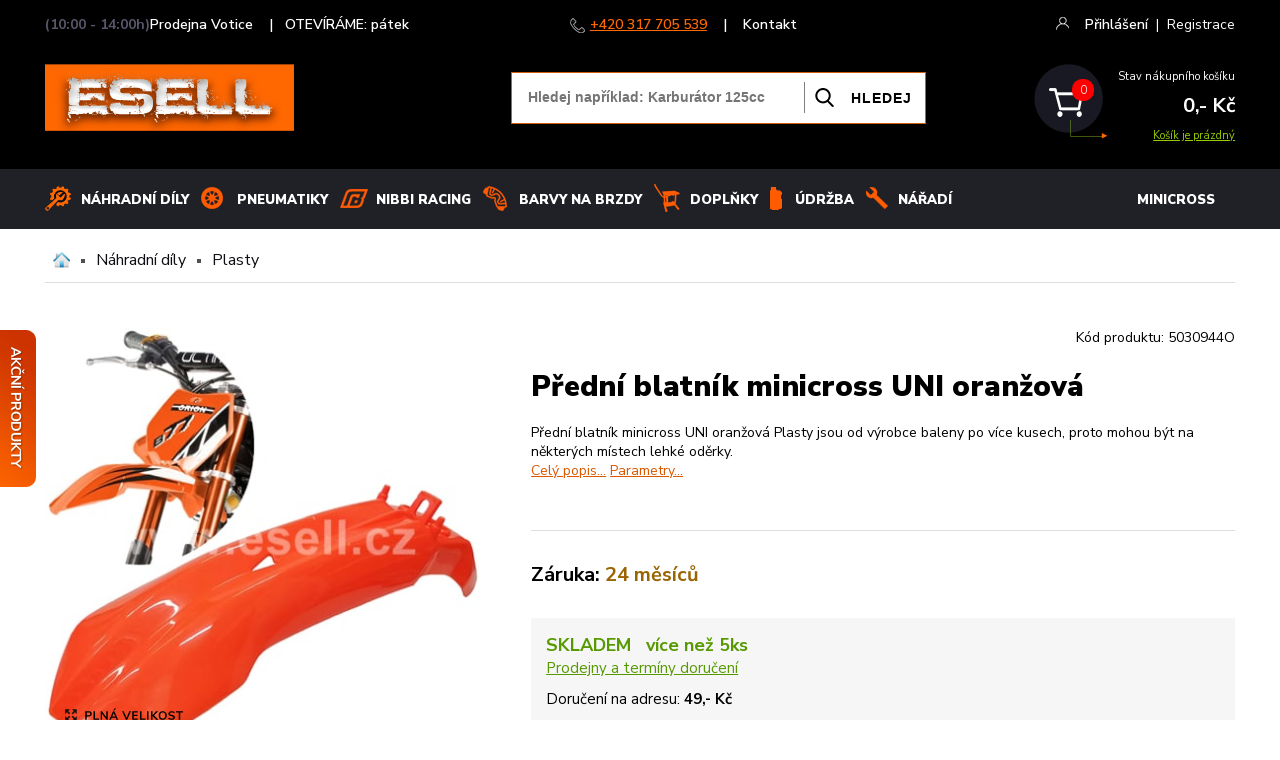

--- FILE ---
content_type: text/html; charset=utf-8
request_url: https://www.esell.cz/produkt/predni-blatnik-minicross-uni-oranzova
body_size: 13014
content:

<!DOCTYPE html>
<html>
<head>
    <meta http-equiv="Content-Type" content="text/html; charset=utf-8" />
    
<title>Přední blatník minicross UNI oranžová | Esell s.r.o.</title>
<meta name="description" content="Přední blatník minicross UNI oranžová Plasty jsou od výrobce baleny po více kusech, proto mohou být na některých místech lehké oděrky." />
<meta name="keywords" content="Minibike, Minicross, Dětská čtyřkolka, Koloběžka, Elektrická čtyřkolka, Dětské čtyřkolky, Náhradní díly minibike" />
<meta property="og:image" content="https://www.esell.cz/cache/img/contents/base/z8mj3z8d6wkr3x7z/p-edn-blatn-k-minicross-oran-ov-.jpg_1200_630.jpg" />
	
<link rel="Stylesheet" href="/Kooboo-WebResource/Index/jQuery-Styles/20130227.css" type="text/css" />
<link type="text/css" rel="stylesheet" href="/cache/css/_base~esell_theme_1_1_5!3_291_0_true_default.css" />

    <link href="https://fonts.googleapis.com/css?family=Nunito+Sans:300,400,600,700,900&display=swap&subset=latin-ext" rel="stylesheet">
    <link rel="icon" href="/favicon-esell.png">
    
    <meta name="viewport" content="width=device-width,initial-scale=1">
    

    <script defer src="https://cdn.jsdelivr.net/gh/orestbida/cookieconsent@v2.7.2/dist/cookieconsent.js"></script>

    <!-- Consent mód - defaults -->
            <!-- 
     
                Cookie consent Error: Object reference not set to an instance of an object. 
     
            -->

    <script>    
      window.dataLayer = window.dataLayer || [];    
        function gtag() { dataLayer.push(arguments); }
  
      gtag('consent', 'default', {
            'ad_storage': 'denied',
            'analytics_storage': 'denied',
            'ad_user_data': 'denied',
            'ad_personalization': 'denied'
      });
    </script>

    <!-- Google Tag Manager -->
    <script>(function(w,d,s,l,i){w[l]=w[l]||[];w[l].push({'gtm.start':
    new Date().getTime(),event:'gtm.js'});var f=d.getElementsByTagName(s)[0],
    j=d.createElement(s),dl=l!='dataLayer'?'&l='+l:'';j.async=true;j.src=
    'https://www.googletagmanager.com/gtm.js?id='+i+dl;f.parentNode.insertBefore(j,f);
    })(window,document,'script','dataLayer','GTM-PML2KTMT');</script>
    <!-- End Google Tag Manager -->
    
    
    

</head>



<body class="page-product site-esell">

    <!-- Google Tag Manager (noscript) -->
    <noscript><iframe src="https://www.googletagmanager.com/ns.html?id=GTM-PML2KTMT"
    height="0" width="0" style="display:none;visibility:hidden"></iframe></noscript>
    <!-- End Google Tag Manager (noscript) -->

    <script type="text/javascript" src="/Scripts/app.js"></script>
    <script>
        window.siteName = 'base~esell';
    </script>


        <!-- Dynamic PopUp  -->
<!--Popup: Nebylo nic nalezeno-->    
    <a href="/akce" class="akce-ucho"></a>
    
    <!-- HEADDER -->
    


<div class="head">
  <div class="o">
    <div class="top-bar">
      
      <div class="store">&nbsp;            
          
      </div>
      
      <div class="help">
        <span class="help-txt">Rádi Vám telefonicky poradíme </span>
        <span class="ico-phone"></span> 
        <span class="help-others">
          <a href="tel:+420317705539" class="number">+420 317 705 539</a> | <a href="/kontakty">Kontakt</a>
        </span>
        <div class="cl"></div>
      </div>
      
      <!-- pouze pro mobilní zobrazení -->
      <div class="mob-tel"> 
        <span class="ico-phone"></span> 
        <span class="help-others">
          <a href="tel:+420317705539" class="number">+420 317 705 539</a>
        </span>
      </div>
      <!-- pouze pro mobilní zobrazení -->
      
      <div class="reg">  <div>
    <span class="ico-login"></span> 
    <span class="login-others kraj">
      <a href="/member/login" class="login-link">Přihlášení</a><span class="on-big kraj">|<a href="/member/register">Registrace</a></span><span class="on-mobile-kontakt">|<a href="/kontakty?p=mobile">Kontakt</a></span>
    </span>
    <div class="cl"></div>
  </div>
 </div>
      <div class="cl"></div>
      
    </div>
        
    <div class="logo-bar">
      <a href="https://www.esell.cz/">
        <img src="/Cms_Data/Sites/base/Themes/default/images/logo.png" alt="esell.cz - čtyřkolky, minibike" title="esell.cz - čtyřkolky, minibike" class="logo" />
    	</a>           
      <div class="search-panel-mob">
        <div class="search-window">          
          <div class="search-panel">     
            <input type="text" class="search-txt" placeholder="Hledej např&#237;klad: Karbur&#225;tor 125cc" />
            <input type="button" class="search-btn" value="HLEDEJ" />
            <div class="search-result body-close"></div>
            <div class="search-close" onclick="$('.search-panel-mob').toggle();">ZAVŘÍT</div>
          </div>
        </div>       
      </div> 
      
      <div class="mobile-menu-click fx" onclick="$('.mobile-menu').toggle();">MENU</div>
      <div class="basket-panel body-close-ignore" onclick="javascript:location.href='/kosik'">
        

<div class="bask-left"><span class="bask-count">0</span></div>
<div class="bask-right">
    <div class="bask-txt">Stav nákupního košíku</div>
    <div class="bask-price">0,- Kč</div>
    <div class="bask-go">
            <a href="#" onclick="return false;">Košík je prázdný</a>
    </div>
</div>
<div class="cl"></div>


      </div>      
      <div class="search-ico-mob" onclick="$('.search-panel-mob').toggle();"></div>      
      <div class="burger-ico-mob" onclick="$('.mobile-menu').toggle();"></div>     
      <div class="cl"></div>
      
    </div>  
  </div>
</div>
<div class="mobile-menu">
  <div class="mobile-menu-in">     
    <a href="/katalog/nahradni-dily" class="menu-item-9">Náhradní díly</a> 
    <a href="/katalog/pneumatiky" class="menu-item-20">Pneumatiky</a> 
    <a href="/katalog/nibbi-racing-full" class="menu-item-23">Nibbi Racing</a> 
    <a href="/katalog/barvy-na-brzdove-trmeny" class="menu-item-21">BARVY NA BRZDY</a> 
    <a href="/katalog/ostatni" class="menu-item-22">Doplňky</a> 
    <a href="/katalog/oleje" class="menu-item-8">Údržba</a> 
    <a href="/katalog/montazni-pomucky---naradi" class="menu-item-24">NÁŘADÍ</a>  
    <a href="/katalog/minicross">MINICROSS</a>         
    <div class="search-close" onclick="$('.mobile-menu').toggle();">ZAVŘÍT</div>
    <div class="cl"></div>
  </div>
</div>
<div class="menu-bar">
  <div class="o">
    <div class="menu-line">
      <a href="/katalog/nahradni-dily" class="menu-dily m-item">Náhradní díly</a> 
      <a href="/katalog/pneumatiky" class="menu-pneu m-item">Pneumatiky</a> 
      <a href="/katalog/nibbi-racing-full" class="menu-nibbi m-item">Nibbi Racing</a> 
      <a href="/katalog/barvy-na-brzdove-trmeny" class="menu-barvy m-item">BARVY NA BRZDY</a> 
      <a href="/katalog/ostatni" class="menu-doplnky m-item">Doplňky</a> 
      <a href="/katalog/oleje" class="menu-udrzba m-item">Údržba</a> 
      <a href="/katalog/montazni-pomucky---naradi" class="menu-naradi m-item">NÁŘADÍ</a>  
    </div>
  
    <div class="menu-line-right">    
      <div class="scroll-basket-icon" onclick="javascript:location.href='/kosik'"></div>      
      <div class="menu-line-item no-click">
        <div class="body-close-ignore">
          <a href="/katalog/minicross">MINICROSS</a>
        </div>
      </div>  
    </div>
    
    
    <div class="cl"></div>
        

    <!-- POP PRO JEZDCE -->
    <div class="pop-menu pop-menu-jezdci body-close">
      <div class="pop-arrow"></div>    
      <div>    
        <div class="pop-group-jezdci">
          <img src="/Cms_Data/Sites/base/Themes/default/images/ico-helmy.png" class="pop-group-img" />
          <div class="group-right">
            <div class="pop-group-name"><a href="/katalog/helmy-na-motorku">HELMY</a></div>
          </div>
          <div class="cl"></div>
        </div>
        
        <div class="pop-group-jezdci">
          <img src="/Cms_Data/Sites/base/Themes/default/images/ico-kukly.png" class="pop-group-img" />
          <div class="group-right">
            <div class="pop-group-name"><a href="/katalog/kukly-moto">KUKLY A ŠÁTKY</a></div>
          </div>
          <div class="cl"></div>
        </div>
        
        <div class="pop-group-jezdci">
          <img src="/Cms_Data/Sites/base/Themes/default/images/ico-bryle.png" class="pop-group-img" />
          <div class="group-right">
            <div class="pop-group-name"><a href="/katalog/bryle-na-motorku">MOTOKROSOVÉ BRÝLE</a></div>
          </div>
          <div class="cl"></div>
        </div>
        
        <div class="pop-group-jezdci">
          <img src="/Cms_Data/Sites/base/Themes/default/images/ico-chranice.png" class="pop-group-img" />
          <div class="group-right">
            <div class="pop-group-name"><a href="/katalog/chranice-na-motorku">CHRÁNIČE</a></div>
          </div>
          <div class="cl"></div>
        </div>
      
        <div class="pop-group-jezdci">
          <img src="/Cms_Data/Sites/base/Themes/default/images/ico-rukavice.png" class="pop-group-img" />
          <div class="group-right">
            <div class="pop-group-name"><a href="/katalog/rukavice-na-motorku">RUKAVICE</a></div>
          </div>
          <div class="cl"></div>
        </div>
        
        <div class="pop-group-jezdci">
          <img src="/Cms_Data/Sites/base/Themes/default/images/ico-dresy.png" class="pop-group-img" />
          <div class="group-right">
            <div class="pop-group-name"><a href="/katalog/moto-dresy">DRESY</a></div>
          </div>
          <div class="cl"></div>
        </div>
        
        <div class="pop-group-jezdci">
          <img src="/Cms_Data/Sites/base/Themes/default/images/ico-bundy.png" class="pop-group-img" />
          <div class="group-right">
            <div class="pop-group-name"><a href="/katalog/moto-bundy">BUNDY</a></div>
          </div>
          <div class="cl"></div>
        </div>
        
        <div class="pop-group-jezdci">
          <img src="/Cms_Data/Sites/base/Themes/default/images/ico-kalhoty.png" class="pop-group-img" />
          <div class="group-right">
            <div class="pop-group-name"><a href="/katalog/kalhoty-na-motorku">KALHOTY</a></div>
          </div>
          <div class="cl"></div>
        </div>
        
        <div class="pop-group-jezdci">
          <img src="/Cms_Data/Sites/base/Themes/default/images/ico-boty.png" class="pop-group-img" />
          <div class="group-right">
            <div class="pop-group-name"><a href="/katalog/boty-na-motorku">BOTY</a></div>     
          </div>
          <div class="cl"></div>
        </div>
        
        <div class="cl"></div>        
      </div>
    </div>
    
    
    
    <!-- POP DOPLŇKY -->
    <div class="pop-menu pop-menu-doplnky body-close">
      <div class="pop-arrow"></div>    
      <div>    
        <div class="pop-group-jezdci">
          <img src="/Cms_Data/Sites/base/Themes/default/images/ico-navijak.png" class="pop-group-img" />
          <div class="group-right">
            <div class="pop-group-name"><a href="/katalog/navijaky">NAVIJÁKY</a></div>
          </div>
          <div class="cl"></div>
        </div>
        <div class="pop-group-jezdci">
          <img src="/Cms_Data/Sites/base/Themes/default/images/ico-kufry.png" class="pop-group-img" />
          <div class="group-right">
            <div class="pop-group-name"><a href="/katalog/kufry-na-moto">MOTOKUFRY</a></div>
          </div>
          <div class="cl"></div>
        </div>
        <div class="pop-group-jezdci">
          <img src="/Cms_Data/Sites/base/Themes/default/images/ico-oleje.png" class="pop-group-img" />
          <div class="group-right">
            <div class="pop-group-name"><a href="/katalog/oleje">OLEJE A MAZIVA</a></div>
          </div>
          <div class="cl"></div>
        </div>
        <div class="pop-group-jezdci">
          <img src="/Cms_Data/Sites/base/Themes/default/images/ico-barvy.png" class="pop-group-img" />
          <div class="group-right">
            <div class="pop-group-name"><a href="/katalog/barvy-na-brzdove-trmeny">BARVY NA BRZDY</a></div>
          </div>
          <div class="cl"></div>
        </div>
        <div class="pop-group-jezdci">
          <img src="/Cms_Data/Sites/base/Themes/default/images/ico-naradi.png" class="pop-group-img" />
          <div class="group-right">
            <div class="pop-group-name"><a href="/katalog/moto-naradi">NÁŘADÍ</a></div>
          </div>
          <div class="cl"></div>
        </div>
        <div class="pop-group-jezdci">
          <img src="/Cms_Data/Sites/base/Themes/default/images/ico-pristroje.png" class="pop-group-img" />
          <div class="group-right">
            <div class="pop-group-name"><a href="/katalog/merice-motohodin">PŘÍSTROJE</a></div>
          </div>
          <div class="cl"></div>
        </div>
        <div class="pop-group-jezdci">
          <img src="/Cms_Data/Sites/base/Themes/default/images/ico-stojany.png" class="pop-group-img" />
          <div class="group-right">
            <div class="pop-group-name"><a href="/katalog/moto-stojany">MOTOCYKLOVÉ STOJANY</a></div>
          </div>
          <div class="cl"></div>
        </div>
        <div class="pop-group-jezdci">
          <img src="/Cms_Data/Sites/base/Themes/default/images/ico-najezdy.png" class="pop-group-img" />
          <div class="group-right">
            <div class="pop-group-name"><a href="/katalog/najezdy">NÁJEZDOVÉ RAMPY</a></div>
          </div>
          <div class="cl"></div>
        </div>
        <div class="pop-group-jezdci">
          <img src="/Cms_Data/Sites/base/Themes/default/images/ico-ostatni.png" class="pop-group-img" />
          <div class="group-right">
            <div class="pop-group-name"><a href="/katalog/vlajky">OSTATNÍ</a></div>
          </div>
          <div class="cl"></div>
        </div>

        <div class="cl"></div>
        
        
      </div>
    </div>
    
    
    

      
  </div>
</div>


<script>

    app.load(function () {
        $('.store').load('/esell/openinghours/getopened?workshop=Sklad_Benesov' + '&siteName=' + window.siteName);

        window.platformUrl = 'https://platform.esell.cz/';

    });



</script>


    <div class="cl"></div>

    <!-- CONTENT -->
    <div class="obsah">
        


<!-- popup info vylepšený produkt  -->
<div class="pop-tuning">
    <div class="pop-tuning-window">
        <div class="pop-tuning-nad">VYLEPŠENÝ MODEL</div>
        <div class="pop-tuning-txt">
            
            
        </div>
        <a href="javascript:void(0)" class="tuning-close">ZAVŘÍT</a>
    </div>
</div>



<div class="o">

    <div class="navigace">
        <a class="symbol-home" href="/">Domů</a>
            <span class="nav-odd"></span>
            <a class="nav-item" href="/katalog/nahradni-dily">N&#225;hradn&#237; d&#237;ly</a>
            <span class="nav-odd"></span>
            <a class="nav-item" href="/katalog/plasty-1">Plasty</a>
        <div class="cl"></div>
    </div>

        <div class="loader-box product-detail-modul " >
            <div itemscope itemtype="https://schema.org/Product" class="product-detail  product-z8mj3z8d6wkr3x7z     " >

                <div class="catalog-loader" style="display: none;">
                    <div class="cssload-loader">
	<div class="cssload-inner cssload-one"></div>
	<div class="cssload-inner cssload-two"></div>
	<div class="cssload-inner cssload-three"></div>
  <div class="spinner-logo"></div>
</div>
                </div>

                <div class="product-detail-left">


                    <div class="obrazek-produktu-detail">



                        <div class="obrazek-produktu">
                            <div class="poukaz-detail"><span>0,- Kč</span></div>

                            <a href="#" onclick="return false;">
                                <img itemprop="image" src="/cache/img/contents/base/z8mj3z8d6wkr3x7z/p-edn-blatn-k-minicross-oran-ov-.jpg_478_424.jpg" alt="Předn&#237; blatn&#237;k minicross UNI oranžov&#225;" title="Předn&#237; blatn&#237;k minicross UNI oranžov&#225;" />
                            </a>
                            <a href="#" class="full-size"></a>
                            <div class="size-variant-info-img">

                                
                            </div>
                        </div>

                            <div class="vice-fotek">
                                <div class="vice-left" onclick="detailImg(-1, '.product-z8mj3z8d6wkr3x7z .vice-fotek .vice-img ', '.product-z8mj3z8d6wkr3x7z .obrazek-produktu img', 4); return false;"></div>

                                <div class="vice-container">
                                    <div class="vice-images">
                                        <div class="vice-img selected" data-img="/cache/img/contents/base/z8mj3z8d6wkr3x7z/p-edn-blatn-k-minicross-oran-ov-.jpg_478_424.jpg" data-imgfull="/cache/img/contents/base/z8mj3z8d6wkr3x7z/p-edn-blatn-k-minicross-oran-ov-.jpg_1280_1024.jpg" onclick="selectPhoto($(this),'.vice-images .vice-img', '.obrazek-produktu img')">
                                            <a data-lightbox="product-detail" href="/cache/img/contents/base/z8mj3z8d6wkr3x7z/p-edn-blatn-k-minicross-oran-ov-.jpg_1280_1024.jpg"></a>
                                            <img src="/cache/img/contents/base/z8mj3z8d6wkr3x7z/p-edn-blatn-k-minicross-oran-ov-.jpg_125_100.jpg" alt="Předn&#237; blatn&#237;k minicross UNI oranžov&#225;" title="Předn&#237; blatn&#237;k minicross UNI oranžov&#225;" />
                                        </div>

                                        <div class="cl"></div>
                                    </div>

                                </div>
                                <div class="vice-right" onclick="detailImg(1, '.product-z8mj3z8d6wkr3x7z .vice-fotek .vice-img ', '.product-z8mj3z8d6wkr3x7z .obrazek-produktu img', 4); return false;"></div>
                                <div class="cl"></div>
                            </div>
                        <div class="cl"></div>






                    </div>


                    <div class="texty-produktu">
                        <div class="stick-box">
                                <span class="none">None</span>
                            
                        </div>
                        <div class="kod"><span>Kód produktu: </span>5030944O</div>
                        <div class="cl"></div>
                        <div class="nadpis-produktu">
                            <h1 itemprop="name">Předn&#237; blatn&#237;k minicross UNI oranžov&#225;</h1>
                            <div class="cl"></div>
                        </div>


                        <div class="kratky-popis-detail">
                            <div class="kratky-text">
Přední blatník minicross UNI oranžová Plasty jsou od výrobce baleny po více kusech, proto mohou být na některých místech lehké oděrky.
                                <div class="hrefs">
                                    <a href="#popis">Celý popis...</a>
                                    <a href="#parametry">Parametry...</a>
                                </div>
                            </div>
                            <div class="cl"></div>
                        </div>




                        <div class="info-o-produktu">


                            <div class="varianty">

                                <!-- text variants -->

                            </div>

                            <div class="cl"></div>



                                <div class="box-zaruka">
                                        <span class="zaslani-txt">Záruka: </span>
                                        <span class="zaslani-o">24 měsíců</span>

                                    <div class="cl"></div>
                                </div>
                                <div class="cl"></div>
                                <div class="box-skladovost">
                                    <div class="skladovost-detail">
                                                    <span class="skladem">SKLADEM &nbsp; více než 5ks</span>
                                                    <div class="skladem-txt-detail">
                                                            <span class="skladem-hours">
Prodejny a termíny doručení                                                            </span>
                                                            <div class="availability-box" style="display: none;">
                                                                <p class="availability-heading"><strong>Možnosti a termíny dodání zboží</strong></p>
                                                                <p class="bene">Prodejna Benešov <span class="availability-date" style="color:forestgreen;">z&#237;tra od 16:00h</span></p>
                                                                <p>Prodejna Votice <span class="availability-date" style="color:forestgreen;">z&#237;tra od 10:00h</span></p>
                                                                    <p>Doručení na adresu <span class="availability-date" style="color:forestgreen;"> 02.02.2026</span></p>
                                                            </div>
                                                    </div>

                                        

                                    </div>
                                    <div class="zaslani-zaruka">


                                                <span class="zaslani-txt">Doručení na adresu:</span>
                                                <span class="zaslani-o">
                                                    <strong>49,- Kč</strong>
                                                    
                                                </span>
                                                <div class="cl"></div>

                                        <div class="cl"></div>
                                    </div>
                                </div>
                                <div itemprop="offers" itemscope itemtype="https://schema.org/Offer">
                                    <span itemprop="priceCurrency" content="CZK"></span>

                                        <!-- cena - běžná mimo akci -->
                                        <div class="ceny-splatky">
                                            <div class="ceny">
                                                <span class="vase-txt">Vaše cena</span><br />
                                                <div class="cena-detail" itemprop="price" content="169">
                                                    169,- Kč 
                                                </div>
                                                <div class="cena-bez-dph">140,- Kč&nbsp;<span>bez DPH</span></div>


                                            </div>
                                            <div class="cl"></div>
                                            

                                        </div>

                                </div>

                            <div class="koupe">

                                    <div class="koupit">
                                        <span data-trigger="spinner" class="input-group spinner">
                                            <input type="text" value="1" class="pocet-ks form-control" data-rule="quantity">
                                            <span class="input-group-addon">
                                                <a href="javascript:;" class="spin-up" data-spin="up">+</a>
                                                <a href="javascript:;" class="spin-down" data-spin="down">-</a>
                                            </span>
                                        </span>
                                        <input type="button" value="Koupit" class="buy status-koupit" onclick="buyProduct('Z8MJ3Z8D6WKR3X7Z')" />
                                        <div class="cl"></div>
                                    </div>
                                <div class="cl"></div>
                            </div>

                            <div class="table-icons">
                                <a href="#" onclick="addToCompare('.product-detail','Z8MJ3Z8D6WKR3X7Z','base~esell'); return false;" class="porovnani">Přidat k porovnání</a>
                                <a href="#dotaz-k-produktu" onclick="$('.dotaz-k-produktu').toggle();" class="dotaz">Dotaz na produkt</a>

                                    <a href="#" onclick="addToFavourite('.product-detail','Z8MJ3Z8D6WKR3X7Z','base~esell'); return false;" class="oblibene">Přidat k oblíbeným</a>

                                <div class="dotaz-k-produktu" style="display: none">
                                    <div class="dotaz-o">
                                        <div class="dotaz-nadpis">Dotaz na prodejce</div>
                                        <button type="button" onclick="$('.dotaz-k-produktu').hide()" class="close-button" title="Zavřít">X</button>
                                        

<div class="form" >
<form action="/DevelopeModule/Form/PostForm?6c1ace08-71ea-4833-91d2-de979640d65a=System.Web.Mvc.DictionaryValueProvider%601%5BSystem.Object%5D&amp;ModuleKey=catalog&amp;id=0" enctype="application/x-www-form-urlencoded" id="formForm.dotaz-k-produktu" method="post"><input name="__RequestVerificationToken" type="hidden" value="eH9o4K0Vp297wR6Yhlx6lj-NgBC6H_9HVdyea2ROS_S-D9MA8AG8hubD8M3VVPbk_T4JefcSAW3u4bW1EzBCedfquRUCZhRxvXIG_X9Tbs41" /><input id="AntiBot" name="AntiBot" type="hidden" value="haKrpi5MZkVz3UtGRfRwDJ7zKp7bSmqH3g9wdRRnkN8=" /><input id="moduleKey" name="moduleKey" type="hidden" value="dotaz-k-produktu" /><input id="siteName" name="siteName" type="hidden" value="base~esell" /><input id="repositoryName" name="repositoryName" type="hidden" value="base" />    <div style="display: none">
    	<input id="BCH_Email" name="BCH_Email" type="text" value="" />
    </div>
<div id="formDotaz" class="form">

        <div class="content">
        
              <input type="hidden" value="5030944O Předn&#237; blatn&#237;k minicross UNI oranžov&#225;" name="ProductInfo" /> 
              <input type="hidden" value="https://www.esell.cz/Catalog/Detail" name="ProductUrl" /> 
        
              <label for="contact_name">Jméno<span class="need">*</span>:</label>
              <input type="text" size="30" name="Name" id="contact_name" data-val-required="Jméno je povinné!" data-val="true" />
          	  <span class="field-validation-valid" data-valmsg-for="Name" data-valmsg-replace="true"></span>
              <div class="cl"></div>
              
              <label for="contact_email">e-mail<span class="need">*</span>:</label>
              <input type="text" size="30" name="Email" id="contact_email" data-val-required="E-mail je povinný!" data-val="true" data-val-regex="E-mail nen&#237; platn&#253;" data-val-regex-pattern="^\s*[a-zA-Z0-9!#$%&amp;&#39;*+\-/=?^_`{|}~]+(\.[a-zA-Z0-9!#$%&amp;&#39;*+\-/=?^_`{|}~]+)*@((\[[0-9]{1,3}\.[0-9]{1,3}\.[0-9]{1,3}\.)|(([a-zA-Z0-9\-]+\.)+))([a-zA-Z]{2,4}|[0-9]{1,3})\s*$" data-val="true" />
          	  <span class="field-validation-valid" data-valmsg-for="Email" data-valmsg-replace="true"></span>
              <div class="cl"></div>
              
              
              <label for="contact_content">Váš dotaz<span class="need">*:</span></label>
              <textarea rows="20" name="Text" id="contact_content" cols="40" data-val-required="Text je povinný!" data-val="true"></textarea>
              <span class="field-validation-valid" data-valmsg-for="Text" data-valmsg-replace="true"></span>
              <div class="cl"></div>
              
              <div>
                <button type="submit" name="button" class="send"  data-form-type="AjaxPost">Odeslat dotaz</button>
              </div>
              
        </div>
</div>


</form>

</div>

   

                                    </div>
                                    <div class="cl"></div>
                                </div>
                            </div>
                            <div class="cl"></div>

                            <div class="rada-produkt">
                                <div class="rada-img"></div>
                                <div class="rada-txt">
                                    <strong>Potřebuješ poradit?</strong><br />
                                    <span>Jsme jedno velké ucho :)</span>
                                    <div class="rada-phone">
                                        (+420) 317 705 539
                                    </div>
                                </div>
                                <div class="cl"></div>
                            </div>

                            <div class="soubory">
                                                                <div class="cl"></div>
                            </div>

                            <div class="cl"></div>






                            <div class="like-share">
                                <!--Facebook like button
                                        <div id="fb-root"></div>
                                        <script async defer crossorigin="anonymous" src="https://connect.facebook.net/en_US/all.js#xfbml=1&version=v10.0" nonce="C1RXx7zq"></script>
                                        <div class="fb-like" data-href="https://developers.facebook.com/docs/plugins/" data-width="67" data-layout="button" data-action="like" data-size="large" data-share="false"></div>
                                 -->
                                <!-- Renderování share buttonů -->
                                <div id="share"></div>
                                <!---->
                                <div class="cl"></div>
                            </div>
                        </div>







                    </div>
                </div>


                    <!-- Související produkty panel -->
                    <div class="product-detail-right">
                        <div class="mohlo-by-se-libit">
                            <div class="mohlo-nadpis">MOHLO BY SE VÁM LÍBIT</div>
                            <div class="mohlo-arrows">
                                <div class="arrow-down" onclick="showNextRelated()"></div>
                                <div class="arrow-up" onclick="showPrevRelated()"></div>
                            </div>


                            <div class="related-products-wrapper">
                                <div class="long">
                                    <div class="related-product-box">




<div class="mohlo-item" onclick="">
    <a  href="/produkt/Predni-plast-pitbike-oranzova"><div class="mohlo-item-img"><img src="/cache/img/contents/base/kd324ub5y6tzjdm6/p-edn-plast-pitbike-oran-ov-.jpg_100_91.jpg" alt="Předn&#237; plast pitbike oranžov&#225;" title="Předn&#237; plast pitbike oranžov&#225;" /></div></a>
    <div class="mohlo-item-nazev"><a href="/produkt/Predni-plast-pitbike-oranzova">Předn&#237; plast pitbike oranžov&#225;</a></div>
    <div class="mohlo-item-cena">379,- Kč</div>
</div>
                                    </div>
                                </div>
                            </div>
                            <div class="mohlo-arrows spodni">
                                <div class="arrow-down" onclick="showNextRelated()"></div>
                                <div class="arrow-up" onclick="showPrevRelated()"></div>
                            </div>
                        </div>
                    </div>
                    <!-- Související produkty panel -->

                <div class="cl"></div>

                <div class="kotva" id="popis"></div>
                <div class="dalsi-info">

                    <div class="dalsi-info-obsah info-levy">
                        <strong class="s-nad">O produktu</strong>
                        <a name="popis"></a>
                        <div itemprop="description">
                            <h1>Předn&iacute; blatn&iacute;k minicross UNI oranžov&aacute;</h1>
<br />Plasty jsou od v&yacute;robce baleny po v&iacute;ce kusech, proto mohou b&yacute;t na někter&yacute;ch m&iacute;stech lehk&eacute; oděrky.
                        </div>
                    </div>

                    <div class="klicove-vlastnosti">
                        <strong class="s-nad">Klíčové vlastnosti</strong>

                        <div class="cl"></div>
                    </div>

                    <div class="cl"></div>


                        <div class="kotva param" id="parametry"></div>
                        <div class="parametry-left param-min">
                            <div class="parametry-nadpis">
                                PARAMETRY
                            </div>
                            <div class="parametry-obsah">

                                <div class="levy-sloupec">
                                        <div class="par-group group-vyrobce">
                                            <div class="parameter">
                                                <div class="title">Výrobce</div>
                                                <div class="value">
                                                    <a href="/vyrobci/Ultimate-Racing">
                                                            <img src="/cache/img/contents/base/rxkjnft7h8c6tsvq/logojpng.jpg_300_300.jpg" alt="Ultimate Racing" title="Ultimate Racing" />
                                                    </a>

                                                </div>
                                            </div>
                                        </div>

                                        <div class="par-group">
                                            <div class="par-group-tite">Obecn&#233;</div>

                                                <div class="parameter">
                                                    <div class="title">V&#253;robce</div>
                                                    <div class="value">
                                                        <span>Ultimate Racing </span>


                                                    </div>


                                                </div>
                                                <div class="parameter">
                                                    <div class="title">Zařazen&#237;</div>
                                                    <div class="value">
                                                        <span>Minicross 49cc, ECO </span>


                                                    </div>


                                                </div>
                                                <div class="parameter">
                                                    <div class="title">Typ</div>
                                                    <div class="value">
                                                        <span>Blatn&#237;k předn&#237; </span>


                                                    </div>


                                                </div>
                                                <div class="parameter">
                                                    <div class="title">Model</div>
                                                    <div class="value">
                                                        <span> UNI </span>


                                                    </div>


                                                </div>
                                                <div class="parameter">
                                                    <div class="title">Barva</div>
                                                    <div class="value">
                                                        <span>Oranžov&#225; </span>


                                                    </div>


                                                </div>





                                        </div>



                                    <div>
                                    </div>

                                </div>


                                <div class="cl"></div>


                                <div class="param-more" onclick="$('.parametry-obsah').css('height', 'auto'); $(this).hide();"><span>ZOBRAZIT VÍCE</span></div>

                            </div>
                        </div>
                    <div class="cl"></div>
                </div>

            </div>
        </div>
        <script type="text/javascript">

            // script global variables
            var siteName = 'base~esell';
            var productUUID = 'Z8MJ3Z8D6WKR3X7Z';
            var repositoryName = 'base';



            app.load("productDetail", function () {
                productDetailInit('169');


                $('.dotaz-k-produktu').on('click', function (e) {
                    if (e.target !== this)
                        return;
                    $(this).toggle();
                })

                $('.splatky-cena').load("/esell/hellobank/GetLowestInstalment?price=169");


                var searchParam = new URLSearchParams(window.location.search);
                var showImprovements = searchParam.has('showImprovements');
                if (showImprovements) {
                    $('.pop-tuning').show();
                }
                else {
                    $('.pop-tuning').hide();
                }

                //zmizení tuning popupu na tlačítko 'Zavřít'
                $('.tuning-close').on('click', function () { $('.pop-tuning').hide(); });

                //zobrazení tuning popupu po kliknutí na ikonu
                $('.tuning-ico').on('click', function () {
                    $('.pop-tuning').show();
                });


            });

        </script>
</div>

        <div class="cl"></div>
    </div>

    <!-- FOOTER -->
    


<a href="https://obchody.heureka.cz/esell-cz/recenze/" class="heureka-bar" target="heureka">
    <span class="percent"></span>
</a>

<div class="kotva" id="newsletter"></div>
<div class="newsletter-eco">
  <script>
      (function (w,d,s,o,f,js,fjs) {
          w['ecm-widget']=o;w[o] = w[o] || function () { (w[o].q = w[o].q || []).push(arguments) };
          js = d.createElement(s), fjs = d.getElementsByTagName(s)[0];
          js.id = '2-2bb287d15897fe2f9d89c882af9a3a8b'; js.dataset.a = 'esell'; js.src = f; js.async = 1; fjs.parentNode.insertBefore(js, fjs);
      }(window, document, 'script', 'ecmwidget', 'https://d70shl7vidtft.cloudfront.net/widget.js'));
  </script>
  <div id="f-2-2bb287d15897fe2f9d89c882af9a3a8b"></div>
</div>

<div class="footer">
  <div class="o">
    <div class="footer-left">
      <div class="rychly-kontakt">
        <div class="rychly-nadpis">RYCHLÝ KONTAKT</div>
        <div class="rychly-telefon"><a href="tel:+420317705539">+420 317 705 539</a></div>
        <div class="rychly-mail"><a href="mailto:info@esell.cz">info@esell.cz</a></div>              
      </div>
      <div class="provozovatel">
        <div class="provoz-txt">Provozovatel e-shopu</div>
        <div class="provoz-address">
          <p>ESELL s.r.o.&nbsp;&nbsp;&nbsp; IČ: 290 35 775&nbsp;&nbsp;&nbsp;&nbsp;&nbsp;&nbsp; DIČ: CZ 290 35 775<br>Husova 1024, 259 01 Votice - Beztahov, Česko<br></p>
        </div>
      </div>
      <div class="logos">
        <a href="/" class="logo-esell"></a>
        <a href="/pomahame-s" class="logo-andel"></a>
        <div class="cl"></div>
      </div>
    </div>
    <div class="footer-right">
      <div class="sloupec-1 sloupec">
        <div class="sloupec-nadpis">K NÁKUPU</div>
        <a href="/moznosti-platby">Možnosti platby</a>
        <a href="/zpusoby-doruceni">Způsoby doručení</a>
        <a href="/prodej-na-splatky-s" class="menu-item-splatky footer-hide">&nbsp;<br></a>
        <a href="/jak-nakupovat-s">Jak nakupovat</a>
        <a href="/obchodni-podminky-s">Obchodní podmínky</a>        
        <a href="/odstoupeni-od-smlouvy">Odstoupení od smlouvy</a>
        <a href="/reklamace">Reklamace</a>        
      </div>
      <div class="slash-cara"></div>
      <div class="sloupec-2 sloupec">
        <div class="sloupec-nadpis">SPOLEČNOST</div>
        <a href="/o-nas-s">O nás</a>
        <a href="/prodejna-s">Výdejní místo - Votice</a>
        <a href="/spoluprace-s">Spolupráce</a>
        <a href="/pomahame-s">Pomáháme</a>
        <a href="/pravni-dolozka-s">Právní doložka</a>
        <a href="/gdpr-s">Zpracování osobních údajů</a>
        <a href="#" onclick="cc.showSettings(); return false;">Nastavení cookies</a>
      </div>
      <div class="slash-cara"></div>
      <div class="sloupec-3 sloupec">
        <div class="sloupec-nadpis">UŽITEČNÉ</div>       
        <a href="http://www.esellgroup.cz/ke-stazeni/i94/" target="Download">Ke stažení</a>
        <a href="/clanky">Články</a> 
        <a href="/servis-s" class="footer-hide">&nbsp;<br data-mce-bogus="1"></a>
        <a href="/darkovy-poukaz-s">Dárkový poukaz</a>
        <a href="/parts-club">ESELL PARTS CLUB<br></a>       
        <a href="/faq">FAQ</a>
        <a href="/stroje">STROJE</a>
                     
      </div>
      <div class="social">
        <a href="https://www.facebook.com/esell.cz/" class="ico-face" target="fb"></a>
        <a href="https://www.youtube.com/channel/UCO2uLmqj-SvC5Wd-YHBPWcQ" class="ico-yout" target="yt"></a>
        <a href="https://www.instagram.com/esell.czech/" class="ico-insta" target="ig"></a>
      </div>
      <div class="cl"></div>
      <div class="copy"><strong>Všechna práva vyhrazena &copy;2003-2026 ESELL s.r.o.</strong><br /><a href="https://www.ingenius.cz">Tvorba e-shopu: INGENIUS</a></div>
      <div class="cl"></div>
    </div>
    <div class="cl"></div>
  </div>
</div> 

    <div class="cl"></div>

    <div class="product-list-ajax">
        


    </div>

    

    <!-- SCRIPTS -->
    <!-- definice pro deferred scripty -->
    <script>
        window.isAuthenticated = false;
        //var seznam_retargeting_id = xxx;
        var _smartsupp = _smartsupp || {};
        _smartsupp.key = '249eea0d4776c9c18411c16b511a865225ffa107';
    </script>
    <!-- definice pro deferred scripty -->
    <div id="deferredScripr"></div>


    <script src="//ajax.googleapis.com/ajax/libs/jquery/2.1.1/jquery.min.js"></script>
    <script src="//ajax.aspnetcdn.com/ajax/jquery.validate/1.13.0/jquery.validate.min.js"></script>
    <script src="//ajax.aspnetcdn.com/ajax/jquery.validate/1.13.0/additional-methods.min.js"></script>
    <script src="//maxcdn.bootstrapcdn.com/bootstrap/3.2.0/js/bootstrap.min.js"></script>
    <script src="/Kooboo-WebResource/Index/jQuery/20130227.js" type="text/javascript"></script>
<script type="text/javascript" src="/cache/js/_base~esell_scripts_1_1_5!3_291_0_true__root.js" ></script>

    
<script src="https://cdn.ravenjs.com/3.17.0/raven.min.js" crossorigin="anonymous"></script>
<script>
Raven.config('https://3e4034666aba4b8389b7034ccd20d5f0@sentry.develope.cz/2').install();
</script>


    
    


    <!-- Heureka - overeno zakazniky -->
    <script type="text/plain" data-cookiecategory="marketing">
        //<![CDATA[
        var _hwq = _hwq || [];
        _hwq.push(['setKey', '09F343B101556D2B3395B855504CF64A']); _hwq.push(['setTopPos', '60']); _hwq.push(['showWidget', '21']); (function () {
            var ho = document.createElement('script'); ho.type = 'text/javascript'; ho.async = true;
            ho.src = ('https:' == document.location.protocol ? 'https://ssl' : 'http://www') + '.heureka.cz/direct/i/gjs.php?n=wdgt&sak=09F343B101556D2B3395B855504CF64A';
            var s = document.getElementsByTagName('script')[0]; s.parentNode.insertBefore(ho, s);
        })();
        //]]>
    </script>
    <!-- Heureka - procenta z widgetu -->
    <script>
    $.ajax({
        url: "https://platform.esell.cz/frontapi/external-services/get-heureka-info",
        type: "POST",
        success: function (data) {
            $('.heureka-bar .percent').text(data.shopRating);
        }
    });
    </script>
    <!-- Sklik retargeting -->
    <script type="text/plain" data-cookiecategory="marketing">
        /* <![CDATA[ */
        var seznam_retargeting_id = 16734;
        /* ]]> */
    </script>
    <script type="text/plain" data-cookiecategory="marketing" src="//c.imedia.cz/js/retargeting.js"></script>



    

    <script>
        // detekce IE
        const ua = window.navigator.userAgent; //Check the userAgent property of the window.navigator object
        const msie = ua.indexOf('MSIE '); // IE 10 or older
        const trident = ua.indexOf('Trident/'); //IE 11

        if (msie > 0 || trident > 0) {
            alert("Používáte zastaralý prohlížeč internet explorer. Stránky se Vám nebudou zobrazovat správně.");
        }
    </script>



    
      
    
</body>  
</html>


--- FILE ---
content_type: text/html; charset=utf-8
request_url: https://www.esell.cz/esell/openinghours/getopened?workshop=Sklad_Benesov&siteName=base~esell
body_size: 6
content:
Prodejna Votice &nbsp;&nbsp;&nbsp;|&nbsp;&nbsp;&nbsp;<span class="closed">OTEVÍRÁME: pátek</span> &nbsp;&nbsp;<span class="hours">(10:00 - 14:00h)</span>

--- FILE ---
content_type: text/css
request_url: https://www.esell.cz/cache/css/_base~esell_theme_1_1_5!3_291_0_true_default.css
body_size: 62302
content:

 #fancybox-loading {position:fixed;top:50%;left:50%;width:40px;height:40px;margin-top:-20px;margin-left:-20px;cursor:pointer;overflow:hidden;z-index:1104;display:none}#fancybox-loading div {position:absolute;top:0;left:0;width:40px;height:480px;background-image:url('../../../../../Cms_Data/Sites/base/Themes/default/images/fancybox/fancybox.png')}#fancybox-overlay {position:absolute;top:0;left:0;width:100%;z-index:1100;display:none}#fancybox-tmp {padding:0;margin:0;border:0;overflow:auto;display:none}#fancybox-wrap {position:absolute;top:0;left:0;padding:20px;z-index:1101;outline:none;display:none}#fancybox-outer {position:relative;width:100%;height:100%;background:#fff}#fancybox-content {width:0;height:0;padding:0;outline:none;position:relative;overflow:hidden;z-index:1102;border:0 solid #fff}#fancybox-hide-sel-frame {position:absolute;top:0;left:0;width:100%;height:100%;background:transparent;z-index:1101}#fancybox-close {position:absolute;top:-15px;right:-15px;width:30px;height:30px;background:transparent url('../../../../../Cms_Data/Sites/base/Themes/default/images/fancybox/fancybox.png') -40px 0;cursor:pointer;z-index:1103;display:none}#fancybox-error {color:#444;font:normal 12px/20px Arial;padding:14px;margin:0}#fancybox-img {width:100%;height:100%;padding:0;margin:0;border:none;outline:none;line-height:0;vertical-align:top}#fancybox-frame {width:100%;height:100%;border:none;display:block}#fancybox-left,#fancybox-right {position:absolute;bottom:0;height:100%;width:35%;cursor:pointer;outline:none;background:transparent url('../../../../../Cms_Data/Sites/base/Themes/default/images/fancybox/blank.gif');z-index:1102;display:none}#fancybox-left {left:0}#fancybox-right {right:0}#fancybox-left-ico,#fancybox-right-ico {position:absolute;top:50%;left:-9999px;width:30px;height:30px;margin-top:-15px;cursor:pointer;z-index:1102;display:block}#fancybox-left-ico {background-image:url('../../../../../Cms_Data/Sites/base/Themes/default/images/fancybox/fancybox.png');background-position:-40px -30px}#fancybox-right-ico {background-image:url('../../../../../Cms_Data/Sites/base/Themes/default/images/fancybox/fancybox.png');background-position:-40px -60px}#fancybox-left:hover,#fancybox-right:hover {visibility:visible}#fancybox-left span {left:20px !important}#fancybox-right span {left:auto;right:20px !important}.fancybox-bg {position:absolute;padding:0;margin:0;border:0;width:20px;height:20px;z-index:1001}#fancybox-bg-n {top:-20px;left:0;width:100%;background-image:url('../../../../../Cms_Data/Sites/base/Themes/default/images/fancybox/fancybox-x.png')}#fancybox-bg-ne {top:-20px;right:-20px;background-image:url('../../../../../Cms_Data/Sites/base/Themes/default/images/fancybox/fancybox.png');background-position:-40px -162px}#fancybox-bg-e {top:0;right:-20px;height:100%;background-image:url('../../../../../Cms_Data/Sites/base/Themes/default/images/fancybox/fancybox-y.png');background-position:-20px 0}#fancybox-bg-se {bottom:-20px;right:-20px;background-image:url('../../../../../Cms_Data/Sites/base/Themes/default/images/fancybox/fancybox.png');background-position:-40px -182px}#fancybox-bg-s {bottom:-20px;left:0;width:100%;background-image:url('../../../../../Cms_Data/Sites/base/Themes/default/images/fancybox/fancybox-x.png');background-position:0 -20px}#fancybox-bg-sw {bottom:-20px;left:-20px;background-image:url('../../../../../Cms_Data/Sites/base/Themes/default/images/fancybox/fancybox.png');background-position:-40px -142px}#fancybox-bg-w {top:0;left:-20px;height:100%;background-image:url('../../../../../Cms_Data/Sites/base/Themes/default/images/fancybox/fancybox-y.png')}#fancybox-bg-nw {top:-20px;left:-20px;background-image:url('../../../../../Cms_Data/Sites/base/Themes/default/images/fancybox/fancybox.png');background-position:-40px -122px}#fancybox-title {font-family:Helvetica;font-size:12px;z-index:1102}.fancybox-title-inside {padding-bottom:10px;text-align:center;color:#333;background:#fff;position:relative}.fancybox-title-outside {padding-top:10px;color:#fff}.fancybox-title-over {position:absolute;bottom:0;left:0;color:#FFF;text-align:left}#fancybox-title-over {padding:10px;background-image:url('../../../../../Cms_Data/Sites/base/Themes/default/images/fancybox/fancy_title_over.png');display:block}.fancybox-title-float {position:absolute;left:0;bottom:-20px;height:32px}#fancybox-title-float-wrap {border:none;border-collapse:collapse;width:auto}#fancybox-title-float-wrap td {border:none;white-space:nowrap}#fancybox-title-float-left {padding:0 0 0 15px;background:url('../../../../../Cms_Data/Sites/base/Themes/default/images/fancybox/fancybox.png') -40px -90px no-repeat}#fancybox-title-float-main {color:#FFF;line-height:29px;font-weight:700;padding:0 0 3px;background:url('../../../../../Cms_Data/Sites/base/Themes/default/images/fancybox/fancybox-x.png') 0 -40px}#fancybox-title-float-right {padding:0 0 0 15px;background:url('../../../../../Cms_Data/Sites/base/Themes/default/images/fancybox/fancybox.png') -55px -90px no-repeat}.fancybox-ie6 #fancybox-close {background:transparent;filter:progid:DXImageTransform.Microsoft.AlphaImageLoader(src='fancybox/fancy_close.png',sizingMethod='scale')}.fancybox-ie6 #fancybox-left-ico {background:transparent;filter:progid:DXImageTransform.Microsoft.AlphaImageLoader(src='fancybox/fancy_nav_left.png',sizingMethod='scale')}.fancybox-ie6 #fancybox-right-ico {background:transparent;filter:progid:DXImageTransform.Microsoft.AlphaImageLoader(src='fancybox/fancy_nav_right.png',sizingMethod='scale')}.fancybox-ie6 #fancybox-title-over {background:transparent;filter:progid:DXImageTransform.Microsoft.AlphaImageLoader(src='fancybox/fancy_title_over.png',sizingMethod='scale');zoom:1}.fancybox-ie6 #fancybox-title-float-left {background:transparent;filter:progid:DXImageTransform.Microsoft.AlphaImageLoader(src='fancybox/fancy_title_left.png',sizingMethod='scale')}.fancybox-ie6 #fancybox-title-float-main {background:transparent;filter:progid:DXImageTransform.Microsoft.AlphaImageLoader(src='fancybox/fancy_title_main.png',sizingMethod='scale')}.fancybox-ie6 #fancybox-title-float-right {background:transparent;filter:progid:DXImageTransform.Microsoft.AlphaImageLoader(src='fancybox/fancy_title_right.png',sizingMethod='scale')}.fancybox-ie6 #fancybox-bg-w,.fancybox-ie6 #fancybox-bg-e,.fancybox-ie6 #fancybox-left,.fancybox-ie6 #fancybox-right,#fancybox-hide-sel-frame {height:expression(this.parentNode.clientHeight +"px")}#fancybox-loading.fancybox-ie6 {position:absolute;margin-top:0;top:expression((-20 +(document.documentElement.clientHeight ? document.documentElement.clientHeight/2 :document.body.clientHeight/2 ) +(ignoreMe = document.documentElement.scrollTop ? document.documentElement.scrollTop :document.body.scrollTop )) +'px')}#fancybox-loading.fancybox-ie6 div {background:transparent;filter:progid:DXImageTransform.Microsoft.AlphaImageLoader(src='fancybox/fancy_loading.png',sizingMethod='scale')}.fancybox-ie .fancybox-bg {background:transparent !important}.fancybox-ie #fancybox-bg-n {filter:progid:DXImageTransform.Microsoft.AlphaImageLoader(src='fancybox/fancy_shadow_n.png',sizingMethod='scale')}.fancybox-ie #fancybox-bg-ne {filter:progid:DXImageTransform.Microsoft.AlphaImageLoader(src='fancybox/fancy_shadow_ne.png',sizingMethod='scale')}.fancybox-ie #fancybox-bg-e {filter:progid:DXImageTransform.Microsoft.AlphaImageLoader(src='fancybox/fancy_shadow_e.png',sizingMethod='scale')}.fancybox-ie #fancybox-bg-se {filter:progid:DXImageTransform.Microsoft.AlphaImageLoader(src='fancybox/fancy_shadow_se.png',sizingMethod='scale')}.fancybox-ie #fancybox-bg-s {filter:progid:DXImageTransform.Microsoft.AlphaImageLoader(src='fancybox/fancy_shadow_s.png',sizingMethod='scale')}.fancybox-ie #fancybox-bg-sw {filter:progid:DXImageTransform.Microsoft.AlphaImageLoader(src='fancybox/fancy_shadow_sw.png',sizingMethod='scale')}.fancybox-ie #fancybox-bg-w {filter:progid:DXImageTransform.Microsoft.AlphaImageLoader(src='fancybox/fancy_shadow_w.png',sizingMethod='scale')}.fancybox-ie #fancybox-bg-nw {filter:progid:DXImageTransform.Microsoft.AlphaImageLoader(src='fancybox/fancy_shadow_nw.png',sizingMethod='scale')}
*{margin:0;padding:0}body{background-color:#000}.spinner-logo {width:146px;height:37px;position:absolute;margin-top:92px;margin-left:36px;background-size:120px auto;background-position:center;background-repeat:no-repeat;background-image:url(../../../../../Cms_Data/Sites/base/Themes/default/images/logo-loader.png)}.catalog.catalog-show-spare-parts .cssload-loader {position:absolute}.catalog.catalog-show-spare-parts .load-more-gif{position:absolute;height:100%}.catalog.catalog-show-spare-parts .load-more-gif .cssload-loader {margin-top:-11px}.filter-target .cssload-loader {position:absolute}.cssload-loader {position:fixed;left:calc(50% - 110px);width:220px;height:220px;border-radius:50%;-o-border-radius:50%;-ms-border-radius:50%;-webkit-border-radius:50%;-moz-border-radius:50%;perspective:1700px}.pop-tree-kolem.loading {width:100px;height:100px;background-color:#eee}.pop-tree-kolem .load-more-gif {display:block;background-image:url(../../../../../Cms_Data/Sites/base/Themes/default/images/ajax-loader.gif);background-repeat:no-repeat;background-position:center;background-size:35px auto}.pop-tree-kolem .load-more-gif .cssload-loader{display:none}body.page-product .catalog-loader {background:rgba(255,255,255,0.6);left:0;top:0;width:100%;height:100vh}body.page-product .catalog-loader .cssload-loader{margin-top:45px}body.page-product .catalog-loader .cssload-inner.cssload-one,body.page-product .catalog-loader .cssload-inner.cssload-two,body.page-product .catalog-loader .cssload-inner.cssload-three{border-color:#000}body.page-product .catalog-loader .spinner-logo{background-image:url(../../../../../Cms_Data/Sites/base/Themes/default/images/logo-loader-b.png)}.load-more-gif{text-align:center;background-color:rgba(255,255,255,0.6);position:absolute;left:0;top:0;width:100%;height:100%;z-index:200}.load-more-gif .cssload-inner.cssload-one,.load-more-gif .cssload-inner.cssload-two,.load-more-gif .cssload-inner.cssload-three{border-color:#000}.load-more-gif .spinner-logo{background-image:url(../../../../../Cms_Data/Sites/base/Themes/default/images/logo-loader-b.png)}.basket-loading .cssload-loader{margin-top:45px}.basket-loading .cssload-inner.cssload-one,.basket-loading .cssload-inner.cssload-two,.basket-loading .cssload-inner.cssload-three{border-color:#000}.basket-loading .spinner-logo{background-image:url(../../../../../Cms_Data/Sites/base/Themes/default/images/logo-loader-b.png)}.loading .cssload-loader{margin-top:20px}.loading .cssload-inner.cssload-one,.loading .cssload-inner.cssload-two,.loading .cssload-inner.cssload-three{border-color:#000}.loading .spinner-logo{background-image:url(../../../../../Cms_Data/Sites/base/Themes/default/images/logo-loader-b.png)}.cssload-inner {position:absolute;width:100%;height:100%;box-sizing:border-box;-o-box-sizing:border-box;-ms-box-sizing:border-box;-webkit-box-sizing:border-box;-moz-box-sizing:border-box;border-radius:50%;-o-border-radius:50%;-ms-border-radius:50%;-webkit-border-radius:50%;-moz-border-radius:50%}.cssload-inner.cssload-one {left:0%;top:0%;animation:cssload-rotate-one 1.15s linear infinite;-o-animation:cssload-rotate-one 1.15s linear infinite;-ms-animation:cssload-rotate-one 1.15s linear infinite;-webkit-animation:cssload-rotate-one 1.15s linear infinite;-moz-animation:cssload-rotate-one 1.15s linear infinite;border-bottom:6px solid #fff}.cssload-inner.cssload-two {right:0%;top:0%;animation:cssload-rotate-two 1.15s linear infinite;-o-animation:cssload-rotate-two 1.15s linear infinite;-ms-animation:cssload-rotate-two 1.15s linear infinite;-webkit-animation:cssload-rotate-two 1.15s linear infinite;-moz-animation:cssload-rotate-two 1.15s linear infinite;border-right:6px solid #fff}.cssload-inner.cssload-three {right:0%;bottom:0%;animation:cssload-rotate-three 1.15s linear infinite;-o-animation:cssload-rotate-three 1.15s linear infinite;-ms-animation:cssload-rotate-three 1.15s linear infinite;-webkit-animation:cssload-rotate-three 1.15s linear infinite;-moz-animation:cssload-rotate-three 1.15s linear infinite;border-top:6px solid #fff}@keyframes cssload-rotate-one {0% {transform:rotateX(35deg) rotateY(-45deg) rotateZ(0deg)}100% {transform:rotateX(35deg) rotateY(-45deg) rotateZ(360deg)}}@-o-keyframes cssload-rotate-one {0% {-o-transform:rotateX(35deg) rotateY(-45deg) rotateZ(0deg)}100% {-o-transform:rotateX(35deg) rotateY(-45deg) rotateZ(360deg)}}@-ms-keyframes cssload-rotate-one {0% {-ms-transform:rotateX(35deg) rotateY(-45deg) rotateZ(0deg)}100% {-ms-transform:rotateX(35deg) rotateY(-45deg) rotateZ(360deg)}}@-webkit-keyframes cssload-rotate-one {0% {-webkit-transform:rotateX(35deg) rotateY(-45deg) rotateZ(0deg)}100% {-webkit-transform:rotateX(35deg) rotateY(-45deg) rotateZ(360deg)}}@-moz-keyframes cssload-rotate-one {0% {-moz-transform:rotateX(35deg) rotateY(-45deg) rotateZ(0deg)}100% {-moz-transform:rotateX(35deg) rotateY(-45deg) rotateZ(360deg)}}@keyframes cssload-rotate-two {0% {transform:rotateX(50deg) rotateY(10deg) rotateZ(0deg)}100% {transform:rotateX(50deg) rotateY(10deg) rotateZ(360deg)}}@-o-keyframes cssload-rotate-two {0% {-o-transform:rotateX(50deg) rotateY(10deg) rotateZ(0deg)}100% {-o-transform:rotateX(50deg) rotateY(10deg) rotateZ(360deg)}}@-ms-keyframes cssload-rotate-two {0% {-ms-transform:rotateX(50deg) rotateY(10deg) rotateZ(0deg)}100% {-ms-transform:rotateX(50deg) rotateY(10deg) rotateZ(360deg)}}@-webkit-keyframes cssload-rotate-two {0% {-webkit-transform:rotateX(50deg) rotateY(10deg) rotateZ(0deg)}100% {-webkit-transform:rotateX(50deg) rotateY(10deg) rotateZ(360deg)}}@-moz-keyframes cssload-rotate-two {0% {-moz-transform:rotateX(50deg) rotateY(10deg) rotateZ(0deg)}100% {-moz-transform:rotateX(50deg) rotateY(10deg) rotateZ(360deg)}}@keyframes cssload-rotate-three {0% {transform:rotateX(35deg) rotateY(55deg) rotateZ(0deg)}100% {transform:rotateX(35deg) rotateY(55deg) rotateZ(360deg)}}@-o-keyframes cssload-rotate-three {0% {-o-transform:rotateX(35deg) rotateY(55deg) rotateZ(0deg)}100% {-o-transform:rotateX(35deg) rotateY(55deg) rotateZ(360deg)}}@-ms-keyframes cssload-rotate-three {0% {-ms-transform:rotateX(35deg) rotateY(55deg) rotateZ(0deg)}100% {-ms-transform:rotateX(35deg) rotateY(55deg) rotateZ(360deg)}}@-webkit-keyframes cssload-rotate-three {0% {-webkit-transform:rotateX(35deg) rotateY(55deg) rotateZ(0deg)}100% {-webkit-transform:rotateX(35deg) rotateY(55deg) rotateZ(360deg)}}@-moz-keyframes cssload-rotate-three {0% {-moz-transform:rotateX(35deg) rotateY(55deg) rotateZ(0deg)}100% {-moz-transform:rotateX(35deg) rotateY(55deg) rotateZ(360deg)}}
@-ms-viewport {width:device-width}input[type="button"],input[type="submit"],input[type="text"],textarea{-webkit-appearance:none}.text-mob{display:none}.burger-ico-mob,.search-ico-mob{display:none}.burger-ico-mob{width:68px;height:68px;background-image:url(../../../../../Cms_Data/Sites/base/Themes/default/images/burger-ico-mob.png);cursor:pointer}.search-ico-mob{width:68px;height:68px;background-image:url(../../../../../Cms_Data/Sites/base/Themes/default/images/search-icon-mob.png);cursor:pointer;margin-right:15px}.search-close{display:none}.mobile-order-title{display:none}.mobile-menu{display:none}.banner-link-mobile{display:none}.item-discount {background:#f5f5f5;padding:10px;margin-top:10px}.pod-klik{display:none}.grid-mobile-close{display:none}body .vyber-model-mob{display:none}body .kategorie-dilu-pro-model {display:none}body.page-obchodni-podminky .text table tr td:first-child{width:150px}body.page-obchodni-podminky .text table{width:100%}body.page-obchodni-podminky .text table tr td{vertical-align:top}body .page-content .text iframe,body .page-content .text img{max-width:100%}body.page-prodej-na-splatky .text table{width:100% !important}.groups-head-mobile{display:none}.mobile-menu-click{display:none}@media screen and (max-width:1530px) {body .menu-line a{font-size:15px}body a.m-item{padding-top:21px}body .menu-line-right .menu-line-item div.body-close-ignore{font-size:15px;padding-top:21px}body .menu-icons .jezdci,body .menu-icons .dily,body .menu-icons .doplnky{font-size:15px;margin-top:0}body .menu-bar{height:60px}body .menu-line .menu-line-item >a{padding-top:18px;padding-bottom:18px}body .menu-icons {margin-top:3px}body .pop-menu-jezdci {width:calc(93vw - 76px)}body .pop-menu-jezdci .pop-arrow {display:none}body .pop-menu-doplnky {width:calc(93vw - 76px)}body .pop-menu-doplnky .pop-arrow {display:none}body .heureka-bar{width:100%;height:4.5vw;background-size:100%;background-repeat:no-repeat}body .percent{font-size:1.6vw;display:inline-block;margin-left:43.5vw;margin-top:1.3vw}body .product-detail-right{float:left;width:100%;margin-left:35px}body .mohlo-arrows{display:none}body .mohlo-item{display:inline-block}body .mohlo-item{width:150px;text-align:center;margin-left:10px;margin-right:10px}body .related-product-box{display:inline}body .mohlo-item-img{height:78px;overflow:hidden;width:100%;margin-bottom:10px}body .mohlo-nadpis{margin-bottom:24px;font-size:19px;margin-top:12px}body .related-products-wrapper{height:auto}body .product-detail-right{margin-left:0;margin-top:20px}body .product-detail-left{width:100%}body .obrazek-produktu-detail{margin-right:4vw;width:34vw}body .texty-produktu{float:left;width:calc(100% - 38vw)}body .obrazek-produktu-detail img{width:100%;height:auto}body .obrazek-produktu{width:auto;height:auto;text-align:center;overflow:hidden;position:relative;margin-bottom:30px}body .vice-container{width:calc(32vw - 34px);margin-left:1vw;margin-right:1vw}body .video{width:100%;height:23vw;margin-top:60px;display:block}body .klicove-vlastnosti{width:580px}body .info-levy {width:calc(100% - 630px)}body .progress{text-align:center}body .progress .progress-basket{display:inline-block;float:none;vertical-align:middle;width:235px}body .progress .arrow{display:inline-block;float:none;vertical-align:middle}body .basketItem .kosik-nazev{width:calc(100% - 746px)}body .kosik-head .kosik-nazev{width:calc(100% - 678px);height:10px}body .souhrn-objednavky .zbozi.kosik-polozky .basketItem .kosik-nazev{width:calc(100% - 480px)}body .member-form-main .orderform-group{width:calc(100% - 40px)}body .member-form .group.items .form-item input[type="text"],body .member-form .group.items .form-item input[type="password"]{width:calc(100% - 180px)}body .member-form .group.items .form-item select{width:calc(100% - 164px)}body .member-form .group.items .form-item input[type="text"].phone-prefix{width:46px}body .member-form .group.items .form-item input[type="text"].phone-number{width:calc(100% - 252px)}body .page-content-model img{max-width:100%;height:auto}body .vyber-modelu .model-form-box select,body .obsah .select-by-model .model-form-box select {width:calc(28vw - 100px) !important}body .nahrdani-dily-right,body.page-nahradni-dily-model .catalog {width:calc(100% - 294px)}body .menu-icons .dily {background-size:52px auto}body .vypis-parts .vypis-produktu-v-kategorii{width:100%}body .kosik-obrazek{vertical-align:top}body .kosik-head .kosik-nazev {width:calc(100% - 638px)}body .kosik-kod{display:none}body .filter-group{padding:1%;margin-right:1%;width:22%;padding-top:20px;padding-bottom:20px}body .filter-title {height:30px}body .filter-group h2{font-size:11px;text-align:center}body .filter-group:nth-child(4n){margin-right:0}body .filter-group:nth-child(5n){margin-right:1%}body .article-item {width:calc(100% - 50px)}body.page-Profile .group.items .form-item input[type=date]#BirthDate_id,body.page-Register .group.items .form-item input[type=date]#BirthDate_id{width:calc(100% - 180px)}body .club-box{width:calc(50% - 19px);margin-bottom:34px}body .club-boxes .club-box:nth-child(2){margin-right:0}body .controlls{top:26vw}body .slide-panel,body .slideshow-item{height:30vw}body .slideshow-item img{height:30vw;width:auto}}@media screen and (max-width:1500px) {body .o{width:93vw}body .remotelink-home-quick-panel{width:93vw;margin:0 auto;line-height:28px}body .quick-panel{height:auto;padding-bottom:40px}body .rychly-kontakt{padding:30px 60px;width:260px}body .obsah {width:93vw}body .orderform-group.new .group.items .form-item input[type="text"] {width:calc(100% - 256px)}body .orderform-group.new .group.items .form-item select {width:calc(100% - 234px)}body .orderform-group.new .group.items .form-item input[type="text"].phone-number {width:calc(100% - 328px)}body .pop-group-jezdci{width:26vw;display:inline-block;margin-right:4vw;vertical-align:top}body .basketItem .kosik-nazev a,body .basketItem .kosik-cenapolozky,body .basketItem .kosik-total {font-size:14px}body .kosik-skladem{font-size:12px;width:76px;margin-right:25px}body .basketItem .kosik-nazev{width:calc(100% - 647px)}body .kosik-head .kosik-nazev{width:calc(100% - 540px)}body .orderform-group.new .group.items .form-item input[type="text"].phone-number {width:calc(100% - 368px)}body .list-o{text-align:center}body .root-category-3qm23bfsfqr6yel3 .list-o{text-align:left}body .menu-line .menu-line-item >a{font-size:13px}body .menu-icons .jezdci,body .menu-icons .dily,body .menu-icons .doplnky{font-size:13px;margin-top:0;background-size:auto 22px;padding-left:38px}body .menu-icons .jezdci{margin-right:15px}body .menu-icons .dily{background-size:auto 40px;padding-left:45px}body .menu-icons .doplnky{padding-left:23px;margin-left:10px}body .menu-line .menu-line-item >a {padding-top:22px;padding-bottom:20px}body .menu-line .menu-line-item div.body-close-ignore{font-size:13px}body.menu-fixed .menu-icons{margin-top:4px !important}body .nahrdani-dily-right .tree-detail .title {width:100%}body .mode-list-view .list-o {text-align:left}body.menu-fixed .menu-line-right .menu-icons{width:440px}body.page-parts-club .obsah{width:93vw}body .club-top-panel{width:100%}body .banner-club{width:100%}body .list-dokose{text-align:left}}@media screen and (max-width:1400px) {body .search-txt {width:260px}body .search-panel {width:413px;margin-left:17vw}body #slider-doporucujeme {width:1000px}body .slider {width:820px}body .slide{width:100%}body .slide .produkt{width:268px;height:406px}body .slide .produkt-img{width:100%;height:218px}body .slide .produkt-nazev a{font-size:16px}body .slide .produkt-price{font-size:16px}body .slide .bezna-nr {font-size:16px;width:104px;overflow:hidden}body .slide .bezna-cena{float:right}body .produkt-stock {font-size:12px}body .produkty{padding-bottom:60px}body .produkty .nadpis-produkty{font-size:22px}body .vypis-produktu-v-kategorii .produkt-stock{font-size:19px}body .slide .product-code{margin-top:5px}body .vypis-parts .list-o .produkt .produkt-stock{font-size:13px}body .mode-list-view.catalog-catalog .pr-item-price{width:150px}body .mode-list-view.catalog-catalog .produkt-nazev{width:calc(100% - 460px)}body .mode-list-view.catalog-catalog.root-category-3qm23bfsfqr6yel3 .produkt-nazev{width:calc(100% - 540px)}}@media screen and (max-width:1380px) {body .help-txt{display:none}body .about-foto img{width:40vw;height:auto}body .about-txt {width:calc(100% - 65px - 40vw)}body .about .o {width:94vw}body .about-cara,body .href-line{display:none}body .footer {padding-top:60px;padding-bottom:40px}body .footer-left{width:100%}body .rychly-kontakt {padding:30px;width:auto;float:left;margin-right:60px}body .provozovatel {margin-top:4px}body .footer-right {width:100%;margin-top:30px;float:left}body .stick-box span{font-size:10px;padding:2px 6px;margin-bottom:1px}body .doprava-zdarma{min-width:97px}body .k-videni-v-showroomu{min-width:128px}body .moznost-vyzkouseni{min-width:117px}body .pop-group-name{font-size:16px}}@media screen and (max-width:1320px) {body .menu-line a{font-size:13px;padding-top:22px}body a.m-item{margin-right:8px}body .menu-line-right .menu-line-item div.body-close-ignore{font-size:13px;padding-top:22px}}@media screen and (max-width:1300px) {body .bannery .o {width:96vw;text-align:center}body .bannery .banner{width:530px;height:148px;float:none}body .bannery .banner img{width:100%;height:auto}body.page-kontakty .obsah h1{font-size:36px !important}body .kontakty-sub{font-size:19px}body .kontakty-box{margin-bottom:10px}body.menu-fixed .menu-line-right .menu-icons .jezdci{margin-right:6px;padding-left:40px}body.menu-fixed .menu-line-right .menu-icons .dily{margin-right:10px;padding-left:48px}body.menu-fixed .menu-line-right .menu-icons{width:410px}}@media screen and (max-width:1286px) {body .showroom-box-3{display:none}body .showroom-box{width:auto}body .showroom .o {width:100%}body .total-price{font-size:21px}body .slevy h2 {margin-bottom:12px;font-size:16px}body .tlacitka button{font-size:15px}body .full-price{font-size:21px}body .tlacitka button.calc {width:210px;padding-right:0}body .tlacitka button.ord {width:190px;padding-left:0}body .tlacitka button .small-arrow-left{margin-top:5px}body .tlacitka button .small-arrow-right{top:15px}body.page-prodejna .page-content table{width:100%;font-size:11px}body.page-prodejna .page-content tr td{width:40% !important;height:auto !important}body.page-prodejna .page-content tr td:nth-child(2){display:none}body.page-prodejna .page-content tr:nth-child(2n){display:none}body.page-prodejna .page-content tr td img{width:100%;height:auto}body .pop-menu-doplnky .pop-group-img,body .pop-menu-jezdci .pop-group-img {float:left;margin-right:22px;width:72px}body .pop-menu-doplnky .pop-group-name {margin-top:24px}body .pop-menu-jezdci .pop-group-name {margin-top:21px}body .club-top-panel{background-size:auto 370px;height:370px;margin-top:50px}body .club-top-txt{margin-top:40px;margin-left:40px}body .club-top-txt h1{font-size:32px}body .club-top-txt h2{font-size:19px}body .club-top-txt span{font-size:15px;color:#fff;line-height:20px}body .banner-club-txt{margin-left:560px;margin-top:135px;padding-right:30px}body .banner-club-nadpis{font-size:24px}body .banner-club-o{color:#fff;font-size:14px;font-weight:100;margin-top:14px;margin-bottom:30px}}@media screen and (max-width:1250px) {body.menu-fixed .menu-line-item.buginy,body.menu-fixed .menu-line-item.minibike{display:none}}@media screen and (max-width:1230px) {body .pop-group-jezdci {width:27vw;margin-right:2vw}body .kosik-obrazek{display:none}body .basketItem .kosik-nazev {width:calc(100% - 529px)}body .pop-group-name {font-size:14px}body .nahrdani-dily .mode-list-view .produkt-inline {width:calc(100% - 116px)}body .nahrdani-dily .mode-list-view .akce-item-price{margin-left:12px;margin-bottom:0;width:calc(100% - 269px)}body .nahrdani-dily .mode-list-view .akce-item-right {width:180px}body .nahrdani-dily .mode-list-view .pr-item-price{margin-left:12px;text-align:left}body .list-dokose {margin-top:0}body .nahrdani-dily .mode-list-view .pr-item-price {width:calc(100% - 270px)}body .nahrdani-dily .mode-list-view .produkt{padding-bottom:12px}}@media screen and (max-width:1220px) {body .koupit input.buy{width:calc(100% - 109px)}body .rezervovat-bubble{display:none !important}body .progress .progress-basket {width:194px}body .kosik-head{font-size:12px}body .kosik-head .kosik-nazev{width:calc(100% - 447px)}body .basketItem .kosik-nazev{width:calc(100% - 459px)}body .kosik-pocet{width:90px}body .kosik-head .kosik-skladem{width:60px}body .kosik-cenapolozky{margin-right:12px;width:95px}body .kosik-delete{margin-left:25px}body .menu-icons .jezdci,body .menu-icons .dily,body .menu-icons .doplnky{background:none;padding-left:0}body .menu-icons .doplnky {margin-left:9px;margin-right:20px}body .pop-menu{min-width:305px}body .menu-icons .jezdci,body .menu-icons .dily,body .menu-icons .doplnky{margin-top:1px}body.page-katalog .catalog-catalog.root-category-3qm23bfsfqr6yel3.mode-list-view .produkt-nazev a,body.page-nahradni-dily-model .mode-list-view .produkt-nazev a {font-size:13px;line-height:17px}body .mode-list-view button.btn-koupit-list{margin-left:8px;margin-right:10px;font-size:12px}body .mode-list-view .list-spin{margin-left:0}body .mode-list-view .pocet-ks{font-size:14px;width:22px;font-weight:500}body .mode-list-view.catalog-catalog.root-category-3qm23bfsfqr6yel3 .produkt-nazev{width:calc(100% - 430px)}body .mode-list-view a.btn-detail-list{font-size:12px;float:right;width:120px}body .mode-list-view .bezna-nr{font-size:14px}body .catalog-catalog.root-category-3qm23bfsfqr6yel3.mode-list-view .produkt-inline {padding-top:12px;padding-bottom:12px}body .catalog-catalog.root-category-3qm23bfsfqr6yel3.mode-list-view .produkt-inline-perex{height:auto}body.page-katalog .mode-list-view.catalog-catalog.root-category-3qm23bfsfqr6yel3 .produkt-img,body.page-nahradni-dily-model .mode-list-view.catalog-catalog .produkt-img{vertical-align:top;margin-top:12px}body .catalog-catalog.root-category-3qm23bfsfqr6yel3.mode-list-view .produkt-inline{vertical-align:top}body.menu-fixed .menu-line-right .menu-icons .dily{margin-right:10px;padding-left:10px}}@media screen and (max-width:1180px) {body .search-panel {margin-left:60px}body .bannery .banner{width:360px;height:100px;float:none}body .bannery{padding-top:30px;padding-bottom:10px}body .heureka-bar{display:none}body .ceny{width:100%}body .splatky{float:left;width:100%;margin-top:27px}body .stick-box{float:left;width:100%;margin-bottom:8px}body .kod{float:left;font-size:11px}body .nadpis-produktu h1{font-size:22px}body .kratky-popis-detail{font-size:13px}body .stick-box span{margin-bottom:4px}body .cena-detail{font-size:30px}body .add-info .photo{height:12.2vw;width:16vw;margin-left:0}body .add-info .photo img{width:100%;height:auto}body .add-info .title{margin-left:40px;margin-top:8px;text-align:left;display:inline-block;width:calc(100% - 16vw - 240px);margin-right:40px;font-size:22px}body .progress .progress-basket{width:165px}body .progress .progress-basket span{display:inline-block;padding-top:19px}body .progress{margin-top:1px}body .orderform-group .field-validation-error{display:none}body #Password-error,body #PasswordAgain-error{display:none !important}body .kosik-nazev.doprava{font-size:14px}body .souhrn-objednavky .zbozi.kosik-polozky .basketItem .kosik-pocet {font-size:14px}body .souhrn-objednavky .basketItem .kosik-cenapolozky{font-size:14px}body .souhrn-objednavky .basketItem .kosik-total{font-size:14px}body .souhrn {font-size:20px;line-height:30px}body .cena-souhrnu {display:inline-block;width:120px}body .souhrn-objednavky .box{font-size:14px}body .vyber-modelu,body .obsah .select-by-model{display:none;height:auto;padding-bottom:14px}body .model-form-box{text-align:center;width:100%}body .vyber-modelu .model-form .model-form-box{padding-left:0}body .vyber-modelu .model-form-box select{width:90%;margin-right:0;text-align:center}body .vyber-modelu .model-form-box button#showPartsButton,body .select-by-model .model-form-box button#showPartsButton{vertical-align:top;margin-top:0;height:32px;line-height:12px}body .list-o .produkt {margin-left:2px;margin-right:2px}body .podkategorie .subtree-item {width:50%}body .zasilkovna-window iframe {width:90vw !important;margin-left:5vw}body .black-box,body .orange-box{width:100%}body .black-box{margin-right:0}body .ceny-akce.quantity-akce .black-box{width:100%}body .ceny-akce.quantity-akce .orange-box{width:100%}body .orange-box-detail{width:100%;height:110px}body .orange-box-detail-left{width:110px;left:-38px;top:38px}body .prodej-cena{font-size:35px;margin-top:14px}body .orange-box-detail{background-size:112px}}@media screen and (max-width:1120px) {body .menu-line a{font-size:12px;padding-top:23px}body .menu-line-right .menu-line-item div.body-close-ignore{font-size:12px;padding-top:23px}body .scroll-basket-icon .bask-left{margin-left:6px}}@media screen and (max-width:1100px) {body.page-pridano-do-kosiku a.finish{padding:7px 16px !important;font-size:14px !important}body.page-pridano-do-kosiku .po-pridani-tlacitka .btn-back{padding:7px 16px !important;font-size:14px !important}body.page-pridano-do-kosiku .po-pridani-tlacitka{width:316px !important}body.page-pridano-do-kosiku .pridany-produkt{width:calc(100% - 330px) !important}body.page-pridano-do-kosiku .photo-po-pridani img{width:140px !important}body.page-pridano-do-kosiku .photo-po-pridani{margin-right:30px !important;width:140px !important}body.page-pridano-do-kosiku .info-po-pridani{font-size:15px !important;line-height:26px !important;width:calc(100% - 180px) !important}body .club-top-panel{margin-bottom:40px}body .banner-club{width:100%;background-size:auto 364px;height:364px;background-position:right}body .banner-club-txt{margin-left:0;margin-top:95px;padding-right:30px;width:580px;float:right}body .banner-club-o{color:#fff;font-size:13px;font-weight:100;margin-top:14px;margin-bottom:20px;line-height:17px}body a.plus-member{font-size:14px}body .club-boxes{margin-bottom:40px}}@media screen and (max-width:1080px) {body #slider-doporucujeme {width:630px}body .slider {width:532px;margin-left:20px;height:308px}body .slide .produkt{width:172px;height:296px}body .slide .produkt .produkt-img img{width:86%;height:auto}body .slide .produkt-img{margin-top:0}body .list-left,body .list-right {width:30px;height:30px;background-size:100% auto}body .slide .produkt-img {height:150px;margin-bottom:10px}body .slide .produkt-nazev{padding-left:10px;padding-right:10px;line-height:17px;height:37px}body .slide .produkt-nazev a{font-size:13px}body .slide .produkt-icons{padding-left:10px;padding-right:10px}body .slide .more-colors{font-size:11px;margin-top:2px}body .slide .produkt-price{font-size:14px;margin-left:10px;width:100%}body .slide .produkt-stock{font-size:12px;margin-right:10px;margin-left:10px;width:auto;text-align:left;float:left}body .slide .ico-yb{left:10px;margin-right:5px}body .slider .produkt-icons a.video-ic{margin-right:6px}body .list-left,body .list-right{margin-top:142px}body .info-levy{width:100%;margin-right:0}body .klicove-vlastnosti strong{margin-left:0}body #parametry{margin-top:45px}body .klicove-vlastnosti{width:100%}body .vlastnost{margin-bottom:5px}body .orderform-group.new .group.items .form-item label{margin-right:0;width:100%;margin-bottom:5px}body .orderform-group.new .group.items .form-item input[type="text"] {width:calc(100% - 20px)}body .orderform-group.new .group.items .form-item select {width:100%}body .orderform-group.new .group.items .form-item input[type="text"].phone-number {width:calc(100% - 94px)}body .souhrn-objednavky .zbozi.kosik-polozky .basketItem .kosik-nazev {width:calc(100% - 420px)}body .orderform-group.new .group.items .form-item input[type="text"].phone-number {width:calc(100% - 134px)}}@media screen and (max-width:1060px) {body .search-panel-mob{display:none}body .search-ico-mob{display:block;float:right}body .bask-right{display:none}body .bask-left{background-image:url(../../../../../Cms_Data/Sites/base/Themes/default/images/basket-icon-mob.png);width:68px;height:68px;margin-right:0}body .menu-bar,body.page-home .menu-bar{display:none;position:absolute;right:3.5vw;width:280px}body .search-panel-mob{position:fixed;left:0;top:0;width:100%;height:100vh;background-image:url(../../../../../Cms_Data/Sites/base/Themes/default/images/overlay.png);z-index:360}body .search-close{display:block;background-color:#434343;color:#fff;float:left;width:100%;margin-top:3px;padding-top:5px;padding-bottom:5px;text-align:center;cursor:pointer}body #hw-87kwowifjjowiklsadh666left{display:none !important}body .search-window{width:260px;background:#686868;margin:0 auto;margin-top:25px;padding:20px;height:114px}body .search-panel{margin-left:0;margin-top:0;width:260px;background:none;border:none;height:auto}body input.search-txt{width:244px;padding:8px;font-size:12px}body input.search-btn{border:none;background-color:#a1c346;padding:10px;height:40px;width:100%;color:#fff}body .search-result{display:none !important}body .basket-wrap{margin-top:20px}body .basket-arrow{right:19px}body .menu-line,body .menu-icons{float:none;margin-top:0}body .mobile-menu{width:100%;height:auto;display:none;position:absolute;z-index:30}body .mobile-menu-in{width:auto;background:#202027;margin:0 auto;margin-top:0;padding:10px;font-size:0;padding-bottom:7px;border-bottom:1px solid #6e6b6e}body .mobile-menu-in a{color:#fff;display:inline-block;background:#0c0c0c;padding:8px;text-decoration:none;text-transform:uppercase;font-weight:700;font-size:13px;margin-left:3px;margin-right:3px;margin-bottom:2px;border-radius:5px}body .mobile-menu-in .search-close{display:none}body .levy-sloupec{width:100%;float:left}body .pravy-sloupec{float:left;width:100%;margin-left:0}body .slevy{margin-top:25px;width:calc(100% - 32px);margin-bottom:45px}body .total-price{margin-top:0}body .left-side{width:100%}body .progress .progress-basket{width:26vw}body .kosik-obrazek{display:inline-block}body .basketItem .kosik-nazev{width:calc(100% - 570px)}body .right-side{width:100%;margin-left:0;margin-top:0}body .right-rada{display:none}body .rekap-item-name{width:calc(100% - 114px)}body .right-side.fix{width:100%;margin-left:0;margin-top:0;position:relative;right:0}body .stick-box span{font-size:7px;padding:1px 6px;margin-bottom:1px}body .doprava-zdarma{min-width:68px}body .k-videni-v-showroomu{min-width:89px}body .moznost-vyzkouseni{min-width:82px}body span.procenta{right:2px;top:94px}body .itemy-sticks{top:-1px}body .slide .bezna-nr {font-size:12px;width:74px}body .slide .pr-item-price{float:left;margin-left:10px;margin-top:3px;width:154px}body .slide .produkt-price{margin-left:0;font-size:13px;width:auto}body .slide .pr-item-price .bezna-cena{float:right;margin-left:0;margin-top:-1px}body .slide span.skrt{width:72px;top:-4px}body .slide .product-code{display:none}body .slide .logged-info-logged{display:none}body .mobile-menu-click{display:block;cursor:pointer;width:auto;padding-left:45px;color:#fff;font-weight:700;font-size:17px;background-image:url(../../../../../Cms_Data/Sites/base/Themes/default/images/burger-ico.png);background-repeat:no-repeat;background-position:left center;padding-top:2px;float:right;margin-top:21px;margin-left:15px}body .mobile-menu-click:hover{opacity:.85}body.page-home .mobile-menu-click{display:none}body.page-home .mobile-menu{display:block;position:relative}body .right-side .right-side-o{padding-bottom:150px}body.menu-fixed .head {margin-bottom:0 !important}body.menu-fixed .menu-bar{position:relative !important}body .article-detail-content{padding-top:50px}body .article-detail-content h1 {font-size:28px;margin-bottom:22px !important}body .dopravaaplatba-right{margin-bottom:40px}body .help{display:none}body .mob-tel{display:block;float:left;margin-left:10px}body .mob-tel a.number{color:#ff6700;text-decoration:underline;display:inline-block;margin-right:0;margin-left:0}body .akce-ucho{display:none}body .mobile-menu-in a.menu-item-akce{background-color:#ff6700}}@media screen and (max-width:1000px) {body .catalog-catalog .produkt{width:290px;height:572px}body .vypis-parts .list-o .produkt{width:290px;height:426px}body .catalog-catalog .produkt-img{width:100%;height:218px}body .catalog-catalog .produkt-img img{height:auto;width:auto;max-width:290px;max-height:200px}body .vyber-modelu{display:none}body .poukaz{background-size:cover;width:150px;height:87px}body .poukaz span{font-size:16px;margin-top:39px;margin-left:9px}body .poukaz-detail{background-size:cover;width:220px;height:120px}body .poukaz-detail span{font-size:15px;margin-top:37px;margin-left:9px}body .vyber-modelu .model-form-box button#showPartsButton,body .select-by-model .model-form-box button#showPartsButton{font-size:12px;background:none;background-color:#202027;padding-left:9px;text-align:center;width:236px}body .vyber-modelu .model-form-box select{text-align:left}body .vyber-modelu .model-form-box select,body .obsah .select-by-model .model-form-box select {width:calc(30vw - 100px) !important}body .product-code{margin-right:25px;text-align:right;width:105px;margin-top:7px;line-height:12px;font-size:8px;overflow:hidden}body .vypis-produktu-v-kategorii .pr-item-price .bezna-cena{float:right;margin-left:0}body .vypis-produktu-v-kategorii .produkt-stock{font-size:15px;float:left;margin-right:0;text-align:left;margin-left:25px}body .vypis-produktu-v-kategorii .product-code{margin-top:13px}body .vypis-produktu-v-kategorii .pr-item-price .bezna-cena{float:right;margin-left:0}body .vypis-produktu-v-kategorii .produkt-stock{font-size:15px;float:left;margin-right:0;text-align:left;margin-left:25px}body .vypis-produktu-v-kategorii .product-code{margin-top:13px}body .ontheway-date{position:absolute;display:block}body .page-katalog .catalog-catalog.root-category-3qm23bfsfqr6yel3 .ontheway-date{position:relative}body.page-nahradni-dily-model .vypis-parts .mode-list-view .list-o .produkt{width:100%;height:auto}body .order-item-row >span:nth-child(1){width:calc(100% - 310px)}body .order-item-row >span:nth-child(2){width:65px}body .order-item-row >span:nth-child(3){width:85px}body .order-item-row >span:nth-child(4){width:85px}}@media screen and (max-width:970px) {body .pop-basket-nadpis{font-size:23px}body .add-info{padding:15px}body .add-info .title{font-size:18px;margin-top:0}body .cena-sklad{font-size:18px}body .cena-sklad span {font-size:15px}body a.finish{padding:10px 16px;font-size:14px;letter-spacing:1px;margin-top:19px}body .add-to-basket .buttons button{letter-spacing:1px}body .full-price{margin-top:0}body .nahrdani-dily-left,body .category-grid-over{display:none}body .nahrdani-dily-right,body .catalog-show-spare-parts,body.page-nahradni-dily-model .catalog{margin-left:0;width:100%}body .nahrdani-dily-right .tree-detail {margin-top:0}body .kategorie-dilu-pro-model{background-color:#ff6700;cursor:pointer;color:#fff;font-size:15px;text-align:center;font-weight:700;padding:7px;margin-top:20px}body .category-grid-over{position:fixed;background-image:url(../../../../../Cms_Data/Sites/base/Themes/default/images/overlay.png);width:100%;left:0;top:0;height:100vh;text-align:center;z-index:100}body .nahrdani-dily-right .podkategorie{display:block;margin-top:20px}body .nahrdani-dily .podkategorie ul li a{padding:8px 18px;font-size:11px}body .nahrdani-dily .podkategorie ul li a span{top:8px}body .kategorie-dilu-pro-model{display:block}body .grid-mobile-close{display:block;width:23px;height:24px;position:absolute;background-image:url(../../../../../Cms_Data/Sites/base/Themes/default/images/delete-icon.png);background-size:23px auto;right:16px;top:11px;cursor:pointer}body.page-nahradni-dily-model .category-grid{background-color:#dedede;float:none;margin-right:0;padding:0;width:290px;text-align:center;line-height:24px;font-size:15px;display:inline-block;margin-top:45px;max-height:calc(100vh - 90px);overflow:auto;position:relative}body.page-nahradni-dily-model .category-title{background:#4b4b4b none repeat scroll 0 0}body .vyber-model-mob{background-color:#202027;color:#fff;background-image:url(../../../../../Cms_Data/Sites/base/Themes/default/images/search-spare.png);background-repeat:no-repeat;background-position:9px center;padding:13px;margin-bottom:20px;font-weight:700;cursor:pointer;display:inline-block;width:calc(100% - 26px);background-size:22px;margin-top:10px}body .podkategorie .subtree-item a{height:22px}body .podkategorie .subtree-item{height:42px}body .subtree-load-box {display:block}body .subtree-load-loading{background-image:url(../../../../../Cms_Data/Sites/base/Themes/default/images/ajax-loader.gif);background-repeat:no-repeat;background-position:center;background-size:auto 40px;height:40px;background-color:#eee;padding-top:15px;padding-bottom:15px}body .nahrdani-dily-right .tree-detail .title{text-align:center;width:100%}body .home-nadpis{text-align:center}body .root-category-3qm23bfsfqr6yel3 .list-o{text-align:center}body .ico-phone{display:none}body .club-top-panel{background-size:auto 300px;height:300px;margin-top:30px}body .club-top-txt h1 {font-size:26px}body .club-top-txt span{margin-bottom:28px}body .slide-panel,body .slideshow-item,body .slideshow-item img{height:38vw}body .controlls {top:34vw}}@media screen and (max-width:890px) {body .copy{float:left;color:#fff;margin-top:40px;width:100%;text-align:center}body .rychly-kontakt{padding:30px;width:calc(100% - 60px);margin-right:0;text-align:center}body .rychly-nadpis{text-align:center}body .rychly-telefon,body .rychly-mail{display:inline-block}body .rychly-mail{margin-left:30px}body .provozovatel{margin-top:27px;display:inline-block;text-align:center;width:100%;margin-left:0}body .logos{margin-left:0;margin-top:60px;text-align:center;width:100%}body .logo-esell,body .logo-andel{display:inline-block;float:none}body .social{float:left;margin-top:25px;width:100%}body .social a{margin-left:10px;margin-right:10px;display:inline-block;float:none}body .sloupec{float:none;text-align:center;width:180px;display:inline-block;vertical-align:top}body .slash-cara{display:none}body .sloupec a {margin-bottom:10px;font-size:13px}body .obsah .navigace{font-size:13px}body .navigace a.symbol-home{display:inline-block;float:none;margin-top:0;vertical-align:middle}body .navigace .nav-odd{float:none;display:inline-block;vertical-align:middle;margin-top:0;margin-left:5px;margin-right:5px}body .navigace a,.navigace span{float:none;display:inline-block;vertical-align:middle}body .navigace{height:auto;padding-bottom:18px;line-height:24px}body .kosik-obrazek{display:none}body .basketItem .kosik-nazev {width:100%;margin-bottom:13px}body .kosik-head{display:none}body .basketItem .kosik-nazev a {font-size:16px}body .kosik-delete {float:right}body .progress .progress-basket{font-size:13px;width:137px}body .progress .progress-basket span {padding-top:21px}body .souhrn-objednavky .zbozi.kosik-polozky .basketItem .kosik-nazev {width:calc(100% - 330px)}body .souhrn-objednavky .zbozi.kosik-polozky .basketItem .kosik-pocet,body .souhrn-objednavky .basketItem .kosik-cenapolozky,body .souhrn-objednavky .basketItem .kosik-total{vertical-align:top;padding-top:3px}body .souhrn-objednavky .kosik-pocet{width:50px}body .souhrn-objednavky .zbozi.kosik-polozky .basketItem .kosik-nazev {width:calc(100% - 278px)}body .pop-box {margin:3vw auto 0;width:94vw}body.page-Profile .page-content{padding-bottom:30px;text-align:left;padding-top:30px}body.page-Profile .page-content h1,body.page-Orders .page-content h1,body.page-ChangePassword .page-content h1{margin-bottom:0 !important;font-size:24px}body .parameter .title{width:180px}body .parameter .value {width:calc(100% - 220px)}body .popis-filtrace{display:none}body a.rad-doporucujeme{display:none}body .chk-item.novinka,body .chk-item.akce,body .chk-item.vyprodej{display:none}body .store{display:none}body .mob-tel{margin-left:0;float:right}body .reg {float:left}body .reg a.jm-kraj{margin-left:0}body.page-Orders .order-row >span:nth-child(1){width:80px}body.page-Orders .order-row >span:nth-child(2){width:80px}body.page-Orders .order-row >span:nth-child(3){width:100px}body.page-Orders .order-row >span:nth-child(4){width:calc(100% - 430px)}body.page-Orders .user-orders .order-row >span:nth-child(5){width:95px;margin-right:0}}@media screen and (max-width:880px) {body .info-icon-txt{margin-left:22px;width:calc(100% - 65px);margin-top:30px;left:0;-webkit-box-shadow:6px 6px 15px -4px rgba(0,0,0,0.52);-moz-box-shadow:6px 6px 15px -4px rgba(0,0,0,0.52);box-shadow:6px 6px 15px -4px rgba(0,0,0,0.52)}}@media screen and (max-width:850px) {body .mob-tel .ico-phone{display:none}body .new-home.page-katalog {padding-top:33px}body .controlls {top:33vw}}@media screen and (max-width:830px) {body .showroom-box{width:100%;height:auto;background-color:#000;margin-top:0}body .showroom-box-1{float:none;width:100%}body .show-txt-1{display:inline-block}body .showroom-box-2{width:100%;height:auto;padding-bottom:30px}body .open-times{width:250px;margin:0 auto}body .showroom{height:auto}body .tree-detail {margin-top:30px}body .tree-detail .title{font-size:22px}body .tree-detail .text {font-size:14px}body .podkategorie {margin-top:30px}body .orderform-group.odberatel-box{width:calc(100% - 2px);margin-right:0;margin-left:0}body .orderform-group.new .group.items .form-item input[type="text"]{width:calc(100% - 22px)}body .orderform-group.new .group.items .form-item select{width:100%}body .orderform-group.odberatel-box{border:none}body .orderform-group.new .group.items .form-item input[type="text"].phone-number{width:calc(100% - 94px)}body .obj-right {float:left;width:100%}body .orderform-group.dodaci-box{margin-left:0;width:100%}body .orderform-group.firemni-box {width:100%;margin-left:0}body .orderform-group.poz .order-form-name{padding-left:0;width:100%}body .orderform-group.poz .items{padding:0 ;padding-top:15px}body .order-description textarea {width:calc(100% - 16px)}body .odberatel-box{margin-top:0}body .orderform-group.new .group.items .form-item input[type="text"].phone-number {width:calc(100% - 134px)}body .vyber-model-mob{margin-bottom:20px;float:left}body.page-pridano-do-kosiku .pridany-produkt{width:100% !important}body.page-pridano-do-kosiku .po-pridani-tlacitka{float:none;text-align:center;margin-top:16px;width:100% !important;display:inline-block;border-top:1px solid #dedede;padding-top:16px}body .zalozky >a{padding-left:10px;padding-right:10px}}@media screen and (max-width:800px) {body .reg{float:left;font-size:12px}body .top-bar{padding-top:10px;margin-bottom:22px;border-bottom:1px solid #494949;padding-bottom:9px}body .head{height:151px}body .bannery .banner{width:80vw;height:22vw}body .banner:nth-child(1n){margin-right:0}body .subtree-item a {padding:9px 23px;font-size:16px;line-height:16px}body .field-validation-error{color:red;line-height:15px;font-size:10px}body .vyber-modelu .model-form-box select,body .obsah .select-by-model .model-form-box select {width:90% !important;text-align:center}body .vyber-modelu .model-form-box button#showPartsButton,body .select-by-model .model-form-box button#showPartsButton {margin-top:12px}body .vyber-modelu .model-form-box button#showPartsButton,body .select-by-model .model-form-box button#showPartsButton{margin-left:0}body .pop-box.pop-basket{height:auto;margin-top:15px;width:94%;margin-left:3%}body .pop-box.pop-basket .pop-container {padding:20px}body .mob-tel a.number {font-size:11px;vertical-align:top}body .top-bar{padding-bottom:5px;margin-bottom:25px}body .mode-list-view .produkt-price{font-size:15px}body .mode-list-view span.skrt {width:100px;height:18px;top:0}body .mode-list-view .bezna-nr {font-size:15px;width:100px}body .mode-list-view .produkt-inline-name{padding-top:12px}body .mode-list-view .produkt-inline-perex{height:auto;padding-bottom:12px}body .mode-list-view.catalog-catalog .produkt-img {vertical-align:top}body .mode-list-view.catalog-catalog .pr-item-price{vertical-align:top;padding-top:12px;margin-top:0}body .mode-list-view.catalog-catalog a.btn-detail-list{margin-top:12px}body .mode-list-view.catalog-catalog .pr-item-price {width:110px;padding-top:0;vertical-align:middle}body .mode-list-view .produkt-inline {width:calc(100% - 430px)}body .mode-list-view .pr-item-price{margin-left:0}body .catalog-catalog.root-category-3qm23bfsfqr6yel3.mode-list-view .produkt-inline{padding-top:0;padding-bottom:0}body.page-nahradni-dily-model .mode-list-view .list-dokose {margin-top:12px}body.page-nahradni-dily-model .mode-list-view .produkt-inline {width:calc(100% - 442px)}body.page-nahradni-dily-model .mode-list-view.catalog-catalog .pr-item-price{text-align:left;margin-left:15px}body .mode-list-view button.btn-koupit-list{width:104px;margin-right:0}body .mode-list-view.catalog-catalog .item-buy-buttons {width:200px}body .banner-club{margin-bottom:30px}body .club-faq-nadpis{font-size:26px;margin-top:36px}body .mode-list-view .produkt-inline{width:calc(100% - 115px)}body .mode-list-view .akce-item-price{margin-left:12px;margin-bottom:12px}body .mode-list-view.catalog-catalog a.btn-detail-list{margin-top:0}body .mode-list-view .list-dokose{margin-top:0;margin-bottom:0;margin-left:0}body .mode-list-view.catalog-catalog .produkt{padding-bottom:12px}body .mode-list-view.catalog-catalog .pr-item-price{width:calc(100% - 227px);text-align:left;margin-left:12px}body .mode-list-view .list-dokose{width:200px}body .mode-list-view .akce-item-price{width:calc(100% - 227px);margin-bottom:0}body .mode-list-view .akce-item-right{width:150px}body .nahrdani-dily .mode-list-view .akce-item-price{width:calc(100% - 226px)}body .stroje-btns a {font-size:14px;color:#fff;padding:17px 0;width:calc(33.3% - 4px)}}@media screen and (max-width:760px) {body .filter-left-box{padding:0;width:100%;margin-top:20px}body .filter-left-box.mobile-expanded{display:block;position:fixed;left:0;top:0;z-index:390;background-color:rgba(0,0,0,0.8);width:100%;height:100vh;padding:0}body .expand-filter-groups{display:none}body .filter-groups{height:auto}body .filter-scroll{display:none}body .filter-group{padding:0;margin:0;width:100%;height:auto;min-height:auto;background-color:#f1f1f1}body .filter-title{height:auto;margin-bottom:0}body .filter-group h2{font-size:14px;text-align:left;background:#dedede;color:#000;padding:7px;border-bottom:1px solid #bebebe;cursor:pointer;padding-left:15px;padding-right:15px;background-image:url(../../../../../Cms_Data/Sites/base/Themes/default/images/arrow-down.png);background-repeat:no-repeat;background-position:right 15px center;background-size:11px}body .filter-group.mobile-expanded .filter-scroll{display:block;padding:15px;max-height:none}body .active-filters{padding:13px 15px 11px;margin-left:0;width:calc(100% - 30px);margin:0;background-color:#eee}body .active-filters-left{width:100%;margin-bottom:5px}body .clear-filter-btn{float:left}body .aktivni-filtry-nadpis{margin-bottom:5px}body .groups-head-mobile{display:block;padding:15px;font-weight:700;font-size:16px;color:#fff;background:#ff6700;padding-top:7px;padding-bottom:7px;text-align:center}.groups-head-title{margin-top:3px}.groups-head-close{display:none}body .loader-box.mobile-expanded{position:inherit}body .loader-box.mobile-expanded .catalog-loader{height:calc(100vh - 40px);position:fixed;width:100%;padding-top:40px;top:0;left:0}body .kolem-groups{padding:0;margin-top:0}body .basket-panel{position:unset}body .basket-wrap{width:100%}body .basket-arrow {right:129px}body .basket-item-name {width:calc(100% - 220px)}}@media screen and (max-width:740px) {body.page-pridano-do-kosiku .pridany-produkt{width:100% !important;margin-bottom:30px}body .mode-list-view.catalog-catalog .produkt-nazev {max-height:28px;line-height:17px;padding-top:10px;padding-bottom:10px;margin-left:10px}body.page-katalog .mode-list-view.catalog-catalog.root-category-3qm23bfsfqr6yel3 .produkt-img,body.page-nahradni-dily-model .mode-list-view.catalog-catalog .produkt-img {display:none !important}body .mode-list-view.catalog-catalog.root-category-3qm23bfsfqr6yel3 .produkt-nazev {width:calc(100% - 340px)}body.page-nahradni-dily-model .mode-list-view .produkt-inline {width:calc(100% - 360px);margin-left:15px}body .catalog-catalog.root-category-3qm23bfsfqr6yel3.mode-list-view .item-buy-buttons {width:210px}body .user-orders{font-size:11px}body .order-details{font-size:12px}body.page-Orders .order-row >span:nth-child(5) {width:78px !important;margin-right:0}body.page-Orders .order-row >span{width:calc(25% - 40px) !important}body .polozky-objednavky,body .dodani-objednavky,body .adresy-objednavky {padding:12px}body .order-details h3{display:none}body .polozky-objednavky{margin-top:20px}}@media screen and (max-width:730px) {body .add-info .title{margin-left:20px;width:calc(100% - 16vw - 200px);margin-right:20px}body a.finish{padding:10px 16px;font-size:14px;letter-spacing:1px;margin-top:4px;width:calc(70vw - 32px)}body.page-pridano-do-kosiku a.finish{padding:7px 16px;font-size:14px;letter-spacing:1px;margin-top:0;width:unset}body .heureka label,body .form-item.reg-group label{float:left;width:calc(100% - 26px)}body .pop-tuning-window {width:calc(90vw - 50px)}body .vlastnost {width:146px;height:118px}body .vlastnost-hodnota {font-size:18px;line-height:21px;height:43px}body .default-pop-in {width:calc(90vw - 50px)}body .vlastnost-info-pc{display:none}body .vlastnost-info{display:inline-block}body .article-item{text-align:center}body .articles .image{width:100%;margin-right:0;margin-bottom:20px}body .article-detail{text-align:center}body .article-detail-content h1{width:100%;text-align:center}body .article-detail-content .image{float:none;display:inline-block;width:100%;text-align:center;margin-top:15px}body .article-detail-content{text-align:center;font-size:14px !important}body .article-detail-content .proc-item{text-align:left}body.page-pridano-do-kosiku .more-products{text-align:center !important}body.page-pridano-do-kosiku .ostatni-produkty{text-align:center !important}body.page-pridano-do-kosiku .ostatni-produkty .produkt-add-basket {margin-left:10px !important;margin-right:10px !important}body .mode-list-view a.btn-detail-list{margin-left:0}body .mode-list-view.catalog-catalog a.btn-detail-list{width:120px}body .order-item-row-head{display:none}body .order-item-row >span:nth-child(1) {width:100%;margin-right:0;margin-bottom:4px}body .order-item-row >span:nth-child(3) {display:none}body .club-box {width:100%;margin-bottom:24px;margin-right:0}body .club-box-body a.plus-member{width:auto;margin-top:0}body .club-box-body {min-height:unset}}@media screen and (max-width:700px) {body .banner-club{width:100%;background-size:auto 600px;height:auto;background-position:right}body .banner-club-txt{margin-left:0;margin-top:34px;padding-right:30px;width:calc(100% - 60px);float:none;text-align:center;padding-left:30px;padding-bottom:34px}body .club-faq-nadpis{margin-top:46px}body .club-faq-list{margin-top:34px}body.page-parts-club .faq-nazev{font-weight:700;font-size:18px;margin-bottom:6px}}@media screen and (max-width:680px) {body #slider-doporucujeme{width:400px}body .slider{width:322px;margin-left:10px;height:298px}body .slide .produkt{width:156px;height:296px}body .about-foto{margin-right:0;width:100%;margin-top:0;margin-bottom:40px}body .about-foto img{width:100%;height:auto}body .about-txt{width:100%}body .progress .arrow{display:none}body .progress .progress-basket{display:none}body .progress-basket.selected{display:inline-block}body .progress .progress-basket {font-size:22px;width:auto}body .progress{border:none;margin-top:6px}body .sleva-item{width:calc(100% - 24px)}body .sleva-item-info{width:calc(100% - 220px);display:inline-block}body .discount-all{display:block;margin-left:0;position:relative;margin-top:0;padding:4px;color:#fff;margin-top:12px}body .progress{display:none}body .mobile-order-title{display:block;font-size:18px;text-align:center;margin-top:25px;margin-bottom:20px;font-weight:700}body .pop-nadpis{font-size:24px}body .pop-text{font-size:14px}body #productList{text-align:center}body .poukaz{text-align:left}body.page-Profile .group.items,body.page-Orders .group.items,body.page-ChangePassword .group.items {padding:8px}body .delivery-item span.icon,body .payment-item span.icon{display:none}body .dopravaaplatba-left{margin-top:10px}body .hb_promo-logo{display:none}body .hb_middle-xs{width:100%}body .hello-bank-info h1{font-size:24px;text-transform:uppercase}body .hello-bank-info{padding-top:15px;padding-bottom:20px}body .hello-bank-info h2 {font-size:17px}body .orderform-group.poz .info{float:none;margin-left:0;margin-top:0;width:100%;display:block;text-align:left}body .orderform-group.poz .order-form-name{height:auto}body .orderform-group.poz .order-form-name h2{width:100%}body .slide .bezna-cena{display:none}body .obsah .vyber-modelu{margin-bottom:25px}body .prodejna{width:calc(100% - 60px)}body .kontakty-box{width:calc(100% - 60px)}body.page-kontakty .obsah {padding-top:40px !important;padding-bottom:50px !important}body.page-kontakty .obsah h1 {font-size:26px !important}body .kontakty-sub {font-size:16px;margin-bottom:35px}body .box-nad {font-size:20px;margin-top:3px}body.page-kontakty h2{font-size:18px !important;margin-top:40px !important;margin-bottom:30px !important}body .zalozky >a{font-size:12px}body .club-top-txt{margin-top:40px;margin-left:40px;width:calc(100% - 80px);text-align:center}body .info-disabled-txt {font-size:10px}}@media screen and (max-width:630px) {body .vypis-parts .list-o .produkt{height:auto;padding-bottom:15px}body .zasilkovna-selected-place{width:calc(100% - 12px);margin-left:0;margin-top:10px}body #open-packeta-widget{width:calc(100% - 20px)}}@media screen and (max-width:600px) {body .sloupec {background:#2e2e2e;width:100%;margin-bottom:15px}body .box-zaruka{padding-left:0}body a.porovnani,body a.oblibene{display:none}body .rada-img{width:60px;height:60px;margin-right:10px;border-radius:30px;background-size:cover}body .kosik-cenapolozky{width:auto}body .kosik-delete{border:none;float:right}body .orderform-group.new .order-form-name{font-size:14px;text-align:center}body .orderform-group.new .group.items{margin-top:10px}body .orderform-group.poz .order-form-name{font-size:14px;text-align:center}body .orderform-group.poz .order-form-name h2{text-align:center}body .souhrn-objednavky .nadpis,body .zbozi-nadpis{font-size:20px;margin-top:15px;text-align:center}body .zbozi-nadpis{margin-top:35px}body .souhrn-objednavky .box{line-height:21px}body .souhrn-objednavky .kosik-cenapolozky,body .souhrn-objednavky .kosik-total,body .souhrn-objednavky .kosik-delete{border:none;margin-top:0}body .souhrn-objednavky .kosik-cenapolozky{width:95px}body .orderform-group.poz .info{text-align:center}body .edit-input label{width:100%;margin-bottom:6px;margin-right:0}body .edit-input input{width:calc(100% - 16px)}body .edit-input textarea{width:calc(100% - 16px)}body .parametry-obsah{padding:20px}body .parameter .title,body .parameter .value{font-size:13px}body .parameter .title{width:150px}body .parameter .value {width:calc(100% - 190px)}body .parameter .value >span{margin-right:10px;display:inline-block}body .vlastnost-info{margin-left:0}body .podkategorie .subtree-item {width:100%}body .podkategorie .subtree-item a{height:auto}body .podkategorie .subtree-item{height:auto}body .mode-list-view.catalog-catalog .produkt-img{display:none}body .mode-list-view .produkt-inline {margin-left:12px;width:calc(100% - 24px)}body .nahrdani-dily .mode-list-view .akce-item-price {margin-bottom:0;width:calc(100% - 227px)}}@media screen and (max-width:580px) {body .zalozky >a{margin-bottom:2px;width:calc(50% - 22px)}}@media screen and (max-width:560px) {body .burger-ico-mob{margin-right:5px}body .search-ico-mob{margin-right:5px}body .search-ico-mob,body .burger-ico-mob{width:41px;height:41px;background-size:cover}body .logo{width:156px}body .head{height:124px}body .bask-left{width:54px;height:54px;background-size:cover;margin-top:-6px}body .bask-left span{margin-left:25px;margin-top:9px}body .basket-wrap{width:93vw}body .basket-wrap .basket-item img.basket-item-image{display:none}body .basket-arrow{right:12px}body .basket-item-name{width:calc(100% - 70px)}body .quick-panel-nadpis{width:300px;margin-top:-11px;margin-left:calc(50% - 150px);font-size:16px}body .quick-panel .cara{margin-top:30px}body .quick-panel-odkazy{margin-top:25px}body .quick-panel-odkazy a{font-size:13px;margin-left:8px;margin-right:8px}body .quick-panel-odkazy span{display:none}body .quick-panel{padding-bottom:20px}body .remotelink-home-quick-panel {line-height:23px}body .produkty{padding-top:44px}body .produkty .nadpis-produkty {font-size:18px}body .about h2{margin-bottom:30px}body .about {padding-top:40px}body .about-txt{font-size:15px}body .provoz-address {font-size:12px}body .about-txt {text-align:center}body .about-txt a {float:none}body .quick-panel{display:none}body .obsah .navigace{text-align:center;margin-top:6px;padding-bottom:6px;line-height:20px}body .tree-detail .title{text-align:center;width:100%}body .tree-detail .text{font-size:14px;text-align:center}body .nahrdani-dily .tree-detail .title{margin-bottom:12px;font-size:16px}body .nahrdani-dily .text{display:none}body .button-load-more{font-size:14px}body .pages-catalog.pages .pagination{margin-top:35px;font-size:11px}body .product-detail-right{display:none}body .vlastnost{width:100%;height:auto;margin-right:0}body .add-info .photo{display:none}body .add-info .title{margin-left:0;width:calc(100% - 180px);margin-right:20px}body .pop-basket-nadpis{font-size:16px;line-height:30px;letter-spacing:1px}body .add-info .title{margin-left:0;width:calc(100% - 126px);margin-right:20px;font-size:14px}body .cena-sklad{font-size:15px;width:100px}body .add-to-basket .buttons button.btn-back,body .add-to-basket .buttons button.btn-to-basket{width:100%}body .pop-box.pop-basket .add-to-basket .buttons button.btn-back,body .pop-box.pop-basket .add-to-basket .buttons button.btn-to-basket{margin-right:0;margin-left:0}body .pop-box.pop-basket .ostatni-produkty .produkt-add-basket{margin-right:0}body a.finish{width:calc(100% - 32px)}body .kosik-souhrn{float:none}body .total-price{margin-top:0;display:block;text-align:center}body .discount-price{text-align:center;margin-bottom:15px}body .full-price{text-align:center;font-size:16px}body .dopravaaplatba-left h2,body .dopravaaplatba-right h2{font-size:16px;margin-bottom:20px}body .popis-souhrnu{width:auto}body .cena-souhrnu{width:auto}body .souhrn{float:none}body .kosik-nazev{font-size:12px}body .basketItem .kosik-nazev a{font-size:13px}body .souhrn-objednavky .zbozi.kosik-polozky .basketItem .kosik-pocet,body .souhrn-objednavky .basketItem .kosik-cenapolozky,body .souhrn-objednavky .basketItem .kosik-total{font-size:12px}body .souhlas.objednavka{text-align:center}body .page-content{padding-top:60px;padding-bottom:50px;text-align:center}body .page-content-model h1{margin-bottom:30px !important}body h1{font-size:22px}body .page-content table{text-align:left}body .log-form .member-form-main{padding:20px;width:calc(100% - 42px);margin-bottom:80px}body .log-form .member-form-main table{text-align:left;width:100%}body .log-form .member-form-main input{width:calc(100% - 20px)}body.page-nahradni-dily-model .product-info h1 {font-size:20px;margin-top:0;text-align:center}body .product-info .image{width:100%;text-align:center}body .product-info .image img{margin-right:0;float:none;margin-bottom:20px}body.page-Profile .page-content {text-align:center}body .tree-detail-left{text-align:center}body .tree-detail-left ul,body .tree-detail-left ol{text-align:left}body .text span{font-size:14px !important}body .cat-more{font-size:14px !important}body #category-more{text-align:center;padding:22px;line-height:17px}body #category-more ul,body #category-more ol{text-align:left}body #category-more span{font-size:14px !important}body #category-more h2 {display:inline-block;margin-top:12px;margin-bottom:23px;line-height:28px}body .edit-input label,body .edit-input input,body .edit-input textarea{text-align:center}body .tree-detail .text{display:none}body .tree-detail a.cat-more{display:none}body .text-mob{display:block;margin-bottom:40px}body .vlastnost-nazev,body .vlastnost-hodnota{height:auto}body .parametry-nadpis{text-align:center}body .nahrdani-dily-right .podkategorie{margin-top:1px}body .protoze-txt {width:calc(100% - 130px);line-height:19px}body .tree-detail{margin-top:15px}body .tree-detail .title{margin-bottom:0}body .podkategorie{margin-top:20px;margin-bottom:0}body .filter-left-box{margin-top:0}body .filtrace{margin-top:0}body .articles .title a {font-size:24px}body .mobile-menu-click{padding-left:31px;font-size:13px;padding-top:2px;margin-top:12px;background-size:23px}body .basket-arrow {right:96px}body .info-icon{display:none !important}body.page-Orders .order-row >span:nth-child(5) {width:100% !important;margin-top:4px}body.page-Orders .order-row,body.page-Orders .order-row.orders-head {padding:10px 10px !important}body.page-Orders .order-row.orders-head >span:nth-child(5){display:none}body.page-Orders .order-row >span {width:calc(25% - 18px) !important}body .c-nr {padding:3px 10px}body .stroje-btns a {width:calc(50% - 4px)}}@media screen and (max-width:540px) {body .obrazek-produktu-detail{margin-right:0;width:100%}body .vice-container{width:calc(89vw - 34px);margin-left:2vw;margin-right:2vw}body .texty-produktu{float:left;width:100%;margin-top:26px}body .stick-box{text-align:center}body .kod{text-align:center;width:100%}body .produkt-odkazy a{font-size:17px;margin-right:5px;margin-left:5px;line-height:27px}body .dalsi-info .cara{display:none}body .info-levy strong,body .klicove-vlastnosti strong,body .parametry-nadpis{font-size:20px;text-align:center}body .info-levy{font-size:13px;text-align:center}body .info-levy h1{font-size:13px;text-align:center}body .total-price{letter-spacing:1px;font-size:16px}body .discount-price{font-size:15px}body .souhrn-objednavky .kosik-cenapolozky{width:76px;margin-right:7px}body .souhrn-objednavky .kosik-pocet{width:30px}body .souhrn-objednavky .zbozi.kosik-polozky .basketItem .kosik-nazev{width:calc(100% - 214px)}body .page-content-model ul,body .page-content-model ol{text-align:left;margin-left:0}body .page-content-model h1{font-size:30px;line-height:30px}body .page-content-model h2{font-size:28px;line-height:28px}body .page-content{padding-top:40px}body.page-obchodni-podminky .page-content-model h1 {margin-bottom:10px !important}body.page-obchodni-podminky .text table tr td:first-child{width:120px}body.page-obchodni-podminky .text table{font-size:12px;line-height:18px}body .delivery-item >label,body .payment-item >label{width:calc(100% - 56px)}body .delivery-item,body .payment-item{height:auto;padding-bottom:10px}body span.price{float:left;margin-top:8px;margin-left:42px;font-weight:700}body .info-date{margin-left:0;width:100%}body a.full-size{display:none}body .dopravaaplatba-left,body .dopravaaplatba-right{padding:0;background:none;width:100%}body .delivery-item,body .payment-item{background-color:#eee;margin-bottom:2px !important}body .dopravaaplatba-left h2,body .dopravaaplatba-right h2{font-size:14px;margin-bottom:11px;text-transform:uppercase;text-align:center}body .delivery,body .payment{line-height:18px}body .delivery-item >label,body .payment-item >label{width:calc(100% - 165px)}body span.price{float:right;margin-top:10px;margin-left:0;font-weight:700}body .delivery input{margin-right:11px;margin-top:13px;margin-left:13px}body .info-date{font-size:10px;line-height:14px}body .dopravaaplatba-right{margin-top:20px}body .mobile-order-title {margin-bottom:10px}body .payment input {margin-right:12px;margin-top:13px;margin-left:13px}body .dopravaaplatba-right {margin-bottom:20px}body .rekap-nad {font-size:15px;margin-bottom:12px;margin-top:5px}body .rekap {padding:8px}body .rekap-nad{font-weight:600;text-align:center;text-transform:uppercase}body .right-side .right-side-o {padding-bottom:0}body .reg-info-box {margin-top:18px}body .orderform-group.new .order-form-name{margin-top:25px}body .orderform-group.new .group.items{padding:14px}body .group-user {margin-bottom:30px}body .orderform-group.new .order-form-name{font-size:12px;letter-spacing:0}body .orderform-group.poz .order-form-name {font-size:12px}body .orderform-group.odberatel-box{padding-bottom:0}body .fa-name{font-size:11px}body .fa-name h3 {margin-top:-2px;margin-bottom:14px}body .orderform-group.new .order-form-name {margin-top:15px}body .orderform-group.poz .order-form-name{margin-top:5px}body .orderform-group{margin-bottom:5px}body .obrazek-produktu-detail .obrazek-produktu img {max-width:100%;max-height:240px;width:auto}body .mode-list-view.catalog-catalog.root-category-3qm23bfsfqr6yel3 .produkt-nazev{width:calc(100% - 20px);max-height:unset}body .mode-list-view .list-dokose,body .mode-list-view a.btn-detail-list{margin-top:0}body.page-katalog .catalog-catalog.root-category-3qm23bfsfqr6yel3.mode-list-view .produkt-nazev a,body.page-nahradni-dily-model .mode-list-view .produkt-nazev a{font-size:16px;line-height:21px}body.page-katalog .mode-list-view.catalog-catalog.root-category-3qm23bfsfqr6yel3 button.btn-koupit-list,body.page-nahradni-dily-model .mode-list-view.catalog-catalog button.btn-koupit-list{width:105px}body .mode-list-view .list-dokose{margin-top:0;margin-bottom:0}body .mode-list-view a.btn-detail-list{margin-right:0;font-size:12px;margin-left:0;width:130px}body .mode-list-view.catalog-catalog a.btn-detail-list{margin-top:0}body .mode-list-view.root-category-3qm23bfsfqr6yel3 .list-dokose,body .mode-list-view.root-category-3qm23bfsfqr6yel3 a.btn-detail-list {margin-top:0}body .mode-list-view.catalog-catalog .produkt-nazev {width:calc(100% - 20px)}body .catalog-catalog.root-category-3qm23bfsfqr6yel3.mode-list-view .produkt-inline {width:calc(100% - 30px)}body.page-nahradni-dily-model .mode-list-view .produkt-inline {width:calc(100% - 30px)}body.page-nahradni-dily-model .mode-list-view .list-dokose {margin-top:0}body .club-top-panel{background-size:cover;height:auto;margin-top:30px;padding-bottom:40px}body .product-detail.in-action .ceny-akce{text-align:center}body .black-in {margin-left:calc(50% - 117px);width:234px}body .prodej-cena,body .bezdph-cena{margin-left:0}body .black-top,body .orange-top {width:100%;padding-left:0}body .ceny-akce.quantity-akce .black-in {margin-left:calc(50% - 57px);width:114px}body .video{height:52vw;margin-top:20px}body .variants-title{text-align:center}body .variants-photos{text-align:center}body .variant-photo{float:none;display:inline-block;margin-left:7px;margin-right:7px}body .skrt-cena{margin-left:calc(50% - 60px)}body .prodej-cena{margin-top:18px}body .payment-item.disabled {height:66px}body .info-disabled {padding:2px 8px;width:calc(100% - 44px);margin-top:8px}body .info-disabled-txt button {margin-top:-1px;margin-bottom:4px;margin-left:15px}body .info-disabled-txt {font-size:10px;margin-top:5px;float:left}body .new-home.page-katalog {padding-top:18px}body .dot {width:35px}body .home-slideshow{display:none}body .home-nadpis{margin-top:25px}}@media screen and (max-width:520px) {body .points-mobile{display:inline-block;text-align:center;width:100%}body .points-box .points-line{display:none}body .points-box .infos{display:none}body .points-box {height:auto;background:#2e2e2e;color:#fff}}@media screen and (max-width:490px) {body .chk-item{margin-left:6px;margin-right:6px}body .chk-item label{font-size:12px;margin-top:1px}body .popis-filtrace{display:none}body .dalsi-info {padding:18px}body .par-group-tite{font-size:14px}body .parameter .title,body .parameter .value{font-size:13px}body .parameter {line-height:21px}body .tlacitka button.calc,body .tlacitka button.ord{width:100%}body .tlacitka button{margin-bottom:4px;padding-left:10px;padding-right:10px}body .souhrn-objednavky .box {line-height:17px;font-size:12px}body .page-ForgotPassword .member-form-main{width:calc(100% - 42px)}body .page-ForgotPassword .member-form-main{padding:20px;width:calc(100% - 42px)}body .page-ForgotPassword .page-content{padding-bottom:14px;text-align:left}body .group.items .form-item input[type="text"]{width:calc(100% - 17px)}body .member-form-main .group.items .form-item label{margin-bottom:5px}body .member-form .group.items .form-item input[type="text"],body .member-form .group.items .form-item input[type="password"]{width:calc(100% - 14px)}body .member-form-main .group.items .form-item label{width:100%;margin-right:0}body .member-form .group.items .form-item select{width:100%}body .member-form .group.items .form-item input[type="text"].phone-number{width:calc(100% - 88px)}body .member-form-main .order-form-name{height:auto;line-height:23px}body .faq-nazev{font-size:16px}body .faq-dlouhy-popis span{font-size:12px !important}body.page-Profile .group.items .form-item label,body.page-Orders .group.items .form-item label,body.page-ChangePassword .group.items .form-item label{width:100%;margin-bottom:5px}body .page-content-model{padding-bottom:20px}body .basketItem .kosik-cenapolozky{display:none}body .kosik-delete{border:none;float:none}body.page-objednavka-dokoncena .obsah{text-align:center}body.page-objednavka-dokoncena .page-content-model h1 {font-size:25px;line-height:30px;text-align:center}body .order-completed{font-size:15px;line-height:21px;text-align:center}body .order-completed strong{font-size:20px}body .order-completed .order-buttons a{width:calc(100% - 50px);margin-right:0;margin-bottom:5px;text-align:center}body .vyber-modelu .model-form-box button#showPartsButton,body .select-by-model .model-form-box button#showPartsButton{background:none;background-color:#202027;padding-left:9px;text-align:center;width:calc(90% - 2px);font-size:13px;margin-left:0}body .parameter .title{width:100px}body .parameter .value{width:calc(100% - 136px)}body.page-Profile .group.items .form-item input[type="date"]#BirthDate_id,body.page-Register .group.items .form-item input[type="date"]#BirthDate_id{width:calc(100% - 14px)}}@media screen and (max-width:480px) {body .mobile-menu-in{background:none;font-size:0;background-color:#fff;border-bottom:6px solid #000;padding:0}body .mobile-menu-in a{width:50%;padding:0;font-size:13px;text-align:center;color:#5e5e5e;background:none;border-bottom:1px solid #dbdbdb;font-weight:300;background-position:center 13px;padding-top:78px;background-repeat:no-repeat;height:26px;margin:0;border-radius:0}body .mobile-menu-in a:nth-child(2n){border-left:1px solid #dbdbdb;width:calc(50% - 1px)}body .mobile-menu-in a.menu-item-1{background-image:url(../../../../../Cms_Data/Sites/base/Themes/default/images/menu-ico-atv.png)}body .mobile-menu-in a.menu-item-2{background-image:url(../../../../../Cms_Data/Sites/base/Themes/default/images/menu-ico-kolobez.png)}body .mobile-menu-in a.menu-item-3{background-image:url(../../../../../Cms_Data/Sites/base/Themes/default/images/menu-ico-minicross.png)}body .mobile-menu-in a.menu-item-4{background-image:url(../../../../../Cms_Data/Sites/base/Themes/default/images/menu-ico-pitbike.png)}body .mobile-menu-in a.menu-item-5{background-image:url(../../../../../Cms_Data/Sites/base/Themes/default/images/menu-ico-bugy.png)}body .mobile-menu-in a.menu-item-6{background-image:url(../../../../../Cms_Data/Sites/base/Themes/default/images/menu-ico-minibike.png)}body .mobile-menu-in a.menu-item-7{background-image:url(../../../../../Cms_Data/Sites/base/Themes/default/images/menu-ico-helma.png)}body .mobile-menu-in a.menu-item-8{background-image:url(../../../../../Cms_Data/Sites/base/Themes/default/images/menu-ico-doplnky-n.png)}body .mobile-menu-in a.menu-item-9{background-image:url(../../../../../Cms_Data/Sites/base/Themes/default/images/menu-ico-dily-2.png);background-size:65px auto}body .mobile-menu-in a.menu-item-10{background-image:url(../../../../../Cms_Data/Sites/base/Themes/default/images/menu-ico-servis.png)}body .mobile-menu-in a.menu-item-20{background-image:url(../../../../../Cms_Data/Sites/base/Themes/default/images/menu-ico-pneu.png)}body .mobile-menu-in a.menu-item-21{background-image:url(../../../../../Cms_Data/Sites/base/Themes/default/images/menu-ico-barvy.png)}body .mobile-menu-in a.menu-item-22{background-image:url(../../../../../Cms_Data/Sites/base/Themes/default/images/menu-ico-doplnky2.png)}body .mobile-menu-in a.menu-item-23{background-image:url(../../../../../Cms_Data/Sites/base/Themes/default/images/menu-ico-nibbi.png)}body .mobile-menu-in a.menu-item-24{background-image:url(../../../../../Cms_Data/Sites/base/Themes/default/images/menu-ico-naradi.png)}body .article-detail-content h1 {font-size:23px}body .article-detail-content .perex {font-size:15px;margin-bottom:10px}body.page-not-found.site-esell .page-content-model h1{font-size:70px;margin-top:30px;margin-bottom:0 important;line-height:60px}body .more-products h2{font-size:17px}body .order-row.orders-head{display:none}body.page-Orders .user-orders .order-row >span:nth-child(1) {width:calc(50% - 20px) !important;margin-bottom:4px}body.page-Orders .user-orders .order-row >span:nth-child(2) {width:50% !important;text-align:right;margin-right:0;margin-bottom:4px}body.page-Orders .user-orders .order-row >span:nth-child(3) {width:calc(50% - 20px) !important}body.page-Orders .user-orders .order-row >span:nth-child(4) {width:50% !important;text-align:right;margin-right:0}body .club-faq-nadpis{font-size:22px}body.page-parts-club .faq-nazev{font-size:15px}body.page-parts-club .faqs{font-size:14px}body.page-parts-club .faq-dlouhy-popis{font-size:13px;line-height:18px}body.page-katalog .catalog-catalog.root-category-3qm23bfsfqr6yel3 .produkt-price,body.page-nahradni-dily-model .produkt-price{font-size:14px}body .mobile-menu-in a:nth-child(2n+1){border-left:1px solid #dbdbdb;width:calc(50% - 1px)}body .mobile-menu-in a.menu-item-akce{width:100%;padding-top:7px;padding-bottom:7px;color:#fff;font-weight:900;height:auto}body .akcni-produkty {margin-top:40px}body .akcni-produkty h1{margin-bottom:20px;font-size:22px}body .info-disabled-txt button {margin-top:4px;margin-bottom:4px;margin-left:0;width:calc(100% - 20px);float:none}body .info-disabled-txt {text-align:center;width:100%}body .payment-item.disabled {height:90px}}@media screen and (max-width:460px) {body.page-pridano-do-kosiku .more-products {margin-bottom:20px !important}body .reg span.on-big{display:none}body .reg span.on-mobile-kontakt{display:inline-block;margin-right:0}body .reg span.on-mobile-kontakt a{margin-left:8px}body .reg span.no-on-mob{display:none}body .reg a{margin-left:0}body.page-kontakty .obsah h1{font-size:22px !important}body.page-kontakty .obsah{padding-top:30px !important;padding-bottom:40px !important}body .kontakty-sub{font-size:14px;margin-bottom:22px;margin-top:6px}body .prodejna-icons{width:100%}body.page-kontakty h2{font-size:14px !important;margin-top:30px !important;margin-bottom:20px !important}body .prodejna-nazev{font-size:20px;margin-top:0}body .prodejna-popis{font-size:15px}body .prodejna-open{margin-top:14px;font-size:16px}body .mode-list-view .akce-price{margin-left:10px;font-size:15px;margin-top:6px}body .mode-list-view span.skrt{width:70px;height:18px;top:-3px}body .mode-list-view .bezna-nr{font-size:12px;width:87px}body .mode-list-view .bezna-cena{margin-left:2px}body .mode-list-view .akce-item-right{height:50px}body .mode-list-view .akce-item-price{height:50px}}@media screen and (max-width:440px) {body .program-head strong {font-size:20px;text-align:center;width:100%}body .program-head span {margin-top:3px;font-size:16px;width:100%;text-align:center}body .sleva-note {margin-top:9px;text-align:center;font-size:11px}body .vyhoda-prihlaseny{font-size:13px;margin-bottom:0}body .nahrdani-dily .mode-list-view .akce-item-price {width:calc(100% - 22px)}body .nahrdani-dily .mode-list-view .akce-item-right {width:100%}body .nahrdani-dily .mode-list-view .in-action .list-dokose{width:100%;margin-top:10px;text-align:left;margin-left:12px}}@media screen and (max-width:430px) {body #slider-doporucujeme{width:292px}body .slide .produkt{width:100%;height:305px;overflow:hidden}body .slide .produkt-img{height:auto}body .slider{width:212px;margin-left:10px;height:305px}body .list-left,body .list-right{margin-top:162px}body .rychly-telefon{padding-left:40px;font-size:18px;margin-bottom:15px;line-height:29px}body .rychly-mail {margin-left:0;padding-left:50px;font-size:18px;line-height:29px}body .footer {padding-top:20px;padding-bottom:20px}body .copy{font-size:11px}body .slevy h2{text-align:center}body .add-code input{width:calc(100% - 12px)}body .add-code button{float:left;display:block;cursor:pointer;border:1px solid #ff5a00;text-transform:uppercase;font-size:13px;padding:7px 21px;height:30px;color:#ff5a00;background:#fff;margin-left:0;width:100%;margin-top:8px}body .sleva-item-code,body .sleva-item-info{font-size:14px;vertical-align:middle}body .sleva-item button{vertical-align:middle;position:relative;margin-left:0;margin-bottom:10px;width:100%;top:3px;right:unset}body .sleva-item-info{width:calc(100% - 86px)}body .discount-all{margin-top:7px}body span.icon{display:none}body span.title{cursor:pointer}body .delivery-item,body .payment-item{margin-bottom:9px}body .info-icon{display:none !important}body .souhrn{font-size:15px;line-height:30px}body .souhrn-objednavky .basketItem .kosik-cenapolozky{display:none}body .souhrn-objednavky .zbozi.kosik-polozky .basketItem .kosik-nazev{width:calc(100% - 128px)}body .orderform-group.new .group.items .form-item label{font-size:14px}body .group.items .form-item input[type="text"]{font-size:13px}body .orderform-group.new .info{font-size:13px;line-height:18px;letter-spacing:1px}body .orderform-group.new .group.items .form-item select{font-size:13px}body .heureka,body .form-item.reg-group label{font-size:13px}body .log-info{font-size:13px}body .password-box{font-size:13px}body .heureka input,body .form-item.reg-group input{margin-top:2px}body .password-box label{margin-bottom:4px}body .orderform-group.poz .items{padding:0;padding-top:0}body .order .tlacitka{margin-bottom:75px}body .full-price{margin-bottom:35px}body .cookie{font-size:13px}body .show-txt-1{font-size:14px;margin-bottom:14px}body .show-txt-2{font-size:28px}body .show-txt-3{font-size:23px}body .show-txt-4{margin-top:22px;font-size:17px}body .showroom-box-1{height:auto;padding-bottom:15px}body .hb_steps-paragraph .hb_steps-text{margin-top:3px}body #content >.hb_row {padding:20px}body .hello-bank-info {font-size:14px}body .hb_promo-text {width:212px}body .orderform-group.new .group.items .form-item input[type="text"].phone-prefix{width:40px}body .orderform-group.new .group.items .form-item input[type="text"].phone-number{width:calc(100% - 94px)}body .vyber-modelu{display:block}body .vlastnost-info-txt {font-size:12px;line-height:17px}body .default-pop-nadpis {font-weight:700;font-size:18px}body .rada-phone{font-size:15px}body .rada-txt {margin-top:0}body .text span.protoze{font-size:13px !important;float:none;display:inline-block;margin-right:0}body .article-detail-content .proc-item{text-align:center}body .protoze-txt{width:100%;margin-top:10px;margin-bottom:20px}body.page-pridano-do-kosiku .photo-po-pridani{margin-right:0 !important;width:100% !important;margin-bottom:25px}body.page-pridano-do-kosiku .info-po-pridani{width:100% !important;text-align:center !important}body.page-pridano-do-kosiku .po-pridani-tlacitka{text-align:center !important}body.page-pridano-do-kosiku .photo-po-pridani img{width:210px !important}body.page-pridano-do-kosiku .top-page-po-pridani{margin-bottom:0 !important;margin-top:0 !important}body .more-products h2{font-size:15px !important}body .ostatni-produkty{margin-top:36px}body.page-pridano-do-kosiku .pridany-produkt{margin-bottom:10px !important}body.page-pridano-do-kosiku .photo-po-pridani{margin-bottom:8px !important}body.page-pridano-do-kosiku .po-pridani-tlacitka{margin-top:4px}body.page-pridano-do-kosiku .info-po-pridani{line-height:22px !important;font-size:13px !important}body.page-Orders .orderform-group{padding:5px !important;width:calc(100% - 10px) !important}body.page-Orders .order-row >span{vertical-align:middle}body .stroje-btns a {width:calc(100% - 4px)}}@media screen and (max-width:390px) {body .kosik-skladem{font-size:10px;width:calc(100% - 96px);margin-right:0}body .kosik-total{margin-top:15px}body .kosik-delete{margin-top:10px;float:right}body .rekap{text-align:center}body .rekap-item{text-align:left}body .logo {width:126px;margin-top:4px}body .obrazek-produktu-detail .obrazek-produktu img {max-height:180px}body .points-mobile {font-size:13px}body .mode-list-view .akce-item-price{width:calc(100% - 22px);height:50px}body .mode-list-view .akce-item-right{width:100%}body .mode-list-view .in-action .item-buy-buttons{width:auto}body .mode-list-view .in-action .item-buy-buttons{margin-left:0;margin-top:12px;float:right;margin-right:10px}body .nahrdani-dily .mode-list-view .in-action .item-buy-buttons {margin-left:0;margin-top:0}body .nahrdani-dily .mode-list-view .in-action .list-dokose{text-align:right;margin-right:0;margin-left:0}}@media screen and (max-width:380px) {body .chk-item{margin-left:3px;margin-right:3px}body .chk-item label{font-size:11px;margin-top:2px}body .souhrn-objednavky .box {line-height:17px;font-size:10px}body.page-Profile .page-content h1,body.page-Orders .page-content h1,body.page-ChangePassword .page-content h1{font-size:19px}body .zalozky >a,body .zalozky a:last-of-type,body .zalozky a:nth-child(2){width:calc(100% - 22px);margin-bottom:1px}body .zalozky >a{line-height:32px}body .articles .title a {font-size:20px}body .articles .image img {max-width:245px;max-height:165px}body .articles .image{height:165px}body.page-pridano-do-kosiku .po-pridani-tlacitka .btn-back{width:100%;margin-bottom:3px}body.page-pridano-do-kosiku a.finish {width:calc(100% - 32px)}body .club-top-txt h1{font-size:21px}body .club-top-txt h2{font-size:14px}body .club-top-txt span{font-size:13px}body .banner-club-nadpis{font-size:17px}body .texty-produktu .tuning-ico{display:none}body .pop-btns button {width:calc(100% - 40px);margin-top:5px}}@media screen and (max-width:360px) {body .podkategorie .subtree-item a{font-size:12px}body .search-ico-mob{width:35px;height:35px;background-size:cover;margin-right:2px;margin-top:3px}body .logo{width:117px;margin-top:5px}body .pop-basket-nadpis{padding-left:42px;letter-spacing:0}body .add-info .title{font-size:12px}body .cena-sklad{font-size:13px}body .cena-sklad span{font-size:13px}body .cena-sklad{width:86px}body .add-info .title{width:calc(100% - 110px)}body .rekap-cena {font-size:14px}body .rekap-splatky {font-size:14px}body .rekap-cena span {font-size:20px}body .storno-page.buttons a.storno-yes{width:calc(100% - 20px);text-align:center;margin-right:0}body .storno-page.buttons a.storno-no{width:calc(100% - 20px);text-align:center;margin-top:3px}body .filtrace-right {font-size:12px}body .article-detail-content .image img{width:90vw;height:auto}body .top-bar{margin-bottom:13px}body .head {height:104px}body .reg {width:calc(100% - 110px);overflow:hidden;height:17px}body.site-esell_sk .reg {width:calc(100% - 120px)}body.page-nahradni-dily-model .mode-list-view button.btn-koupit-list {margin-left:3px}body.page-nahradni-dily-model .mode-list-view .pocet-ks {font-size:13px}body.page-katalog .catalog-catalog.root-category-3qm23bfsfqr6yel3.mode-list-view .pr-item-price .bezna-cena{display:none}body .mode-list-view .produkt-price {font-size:12px !important}body .info-disabled-txt{text-align:center;width:256px;line-height:13px}body .payment-item.disabled{height:102px}body .ec-v-forms-form-control {width:270px !important}body .newsletter-eco h2 span {font-size:19px !important}}@media screen and (max-width:340px) {body .mobile-menu-click{margin-right:0;margin-left:6px}body .basket-arrow{right:87px}body .mode-list-view button.btn-koupit-list {width:88px;font-size:11px;font-weight:300;line-height:15px}body .mode-list-view.catalog-catalog .in-action .item-buy-buttons {width:auto}body .nahrdani-dily .mode-list-view .list-dokose{margin-top:0;margin-left:0}}@media screen and (min-width:1060px) {body .left-side {min-height:auto}body.page-objednavka .right-side.fix{width:320px;margin-top:0;text-align:left;position:fixed;right:3.5vw;bottom:0;margin-left:0}body.page-kosik .right-side.fix-top{width:320px;margin-top:0;text-align:left;position:fixed;right:3.5vw;top:100px;margin-left:0}}@media screen and (min-width:1500px) {body.page-objednavka .right-side.fix{right:calc((100% - 1440px) / 2)}body.page-kosik .right-side.fix-top{right:calc((100% - 1440px) / 2)}}
.kb-blockAnchor.kb-fieldAnchor.config-edit {right:0 !important;left:auto !important}
.slider {text-align:left;overflow:hidden;width:1100px;height:454px;position:relative;float:left;margin-left:40px}.slide {position:absolute;width:1100px;overflow:hidden;display:none}.slide.fade-active {opacity:1;transition:opacity 500ms linear;display:inline-block}.slide.fade-left {opacity:0;transition:opacity 500ms linear;display:inline-block}.slide.fade-right {opacity:0;transition:opacity 500ms linear;display:inline-block}.slide.posun-active {margin-left:0%;transition:margin 500ms linear;display:inline-block}.slide.posun-left {margin-left:-100%;transition:margin 500ms linear;display:inline-block}.slide.posun-right {margin-left:100%;transition:margin 500ms linear;display:inline-block}.slider-vyber {text-align:center;position:absolute;text-align:center}ul.slider-vyber{padding-left:0;width:100%;list-style-type:none;list-style-position:inside}.slider-moznost {display:none}.slider-moznost a {background-color:#996;border-radius:50%;width:19.2px;height:19.2px;display:inline-block;font-size:0}.slider-moznost:hover a {background-color:#adad85}.slider-moznost a.aktivni {background-color:#FFA500}#slider-doporucujeme{position:relative}
*{margin:0;padding:0}html{scroll-behavior:smooth}body{text-align:center;font-family:'Nunito Sans',sans-serif;font-size:14px;background-color:#fff}a img{border:none}ul{padding-left:15px}.cl,.cleaner{clear:both}input {-webkit-appearance:caret}textarea{-webkit-appearance:caret}.fx{-webkit-transition:all .5s ease;-moz-transition:all .5s ease;-o-transition:all .5s ease;transition:all .5s ease}input[type='checkbox']{-webkit-appearance:checkbox}.resp-info-adresy{display:none}.o{width:1440px;margin:0 auto;position:relative}.obsah{width:1440px;margin:0 auto;position:relative}.head{width:100%;height:169px;background-color:#000}.head .o{text-align:left}body.page-home .head{border-bottom:1px solid #6e6b6e}.new-home.page-katalog{padding-top:40px;padding-bottom:60px}.home-nadpis{font-weight:900;display:inline-block;text-align:left;width:100%;margin-top:60px}.new-home.page-katalog .root-category-3qm23bfsfqr6yel3 .produkt.big-variants .item-buy-buttons a.btn-detail-list{margin-top:0}.home-right.nahrdani-dily-right .products-view{display:none}.top-bar{color:#fff;padding-top:15px;margin-bottom:30px}.store{float:left;font-weight:600;width:420px;overflow:hidden}.store .open{color:#78cc00}.store .hours{color:#58586b}.help{float:left;margin-left:93px;font-weight:600}.help a{color:#fff;text-decoration:none;display:inline-block;margin-left:12px}.help a.number{color:#ff6700;text-decoration:underline;display:inline-block;margin-right:12px;margin-left:0}.help a:hover{text-decoration:underline}.help-txt{float:left}.ico-phone{display:inline-block;background-image:url(../../../../../Cms_Data/Sites/base/Themes/default/images/ico-phone.png);width:15px;height:15px;float:left;margin-top:3px;margin-left:12px;margin-right:5px}.help-others{float:left}.reg{float:right}.reg a{color:#fff;text-decoration:none;display:inline-block;margin-left:8px;margin-right:8px}.reg span{margin-right:8px;display:inline-block}.reg a:last-child{margin-right:0}.reg a.login-link{font-weight:600}.reg a:hover{text-decoration:underline}.ico-login{display:inline-block;background-image:url(../../../../../Cms_Data/Sites/base/Themes/default/images/ico-login.png);width:13px;height:13px;float:left;margin-top:2px;margin-right:2px}.login-others{float:left}.logo{float:left}.search-panel{float:left;width:615px;height:50px;background-color:#fff;border:1px solid #cf5d0b;margin-top:8px;margin-left:180px}.search-txt{float:left;font-weight:600;font-size:14px;padding:16px;border:none;width:450px}.search-btn{float:left;font-weight:700;color:#000;border:none;border-left:1px solid gray;margin-top:9px;padding-left:46px;font-size:14px;background:none;height:31px;letter-spacing:1px;background-image:url(../../../../../Cms_Data/Sites/base/Themes/default/images/ico-search.png);background-repeat:no-repeat;background-position:10px center;cursor:pointer}.basket-panel{float:right;cursor:pointer;position:relative}.bask-left{float:left;background-image:url(../../../../../Cms_Data/Sites/base/Themes/default/images/bask-left.png);width:74px;height:75px;margin-right:10px}.bask-left span{background-color:red;color:#fff;font-weight:300;border-radius:10px;padding:3px;font-size:12px;height:16px;display:inline-block;text-align:center;width:16px;margin-left:38px;margin-top:15px}.bask-right{float:right;color:#fff;text-align:right}.bask-txt{font-size:11px;margin-top:5px;margin-bottom:8px}.bask-price {font-size:20px;font-weight:700;margin-bottom:9px}.bask-go{font-size:11px}.bask-go a{color:#95cc00}.menu-bar{width:100%;height:60px;background:#202027}body.page-home .menu-bar{border-bottom:1px solid #6e6b6e}.menu-line{float:left}.menu-line .menu-line-item >a{color:#fff;text-decoration:none;font-size:18px;font-weight:900;background-image:url(../../../../../Cms_Data/Sites/base/Themes/default/images/menu-arrow.png);background-repeat:no-repeat;background-position:right center;padding-right:20px;margin-right:20px;padding-top:19px;padding-bottom:18px;display:inline-block}.menu-line .menu-line-item >a:hover{text-decoration:underline}.menu-line .menu-line-item div.body-close-ignore{color:#fff;text-decoration:none;font-size:18px;font-weight:900;background-image:url(../../../../../Cms_Data/Sites/base/Themes/default/images/menu-arrow.png);background-repeat:no-repeat;background-position:right center;padding-right:20px;margin-right:20px;padding-top:19px;padding-bottom:18px;display:inline-block;cursor:pointer}.menu-line-right{float:right;height:60px;overflow:hidden;display:block;width:auto}.menu-icons{float:right;margin-top:1px}.menu-icons .dily{background-image:url(../../../../../Cms_Data/Sites/base/Themes/default/images/ico-dily.png);background-repeat:no-repeat;background-position:left center;color:#fff;font-size:16px;font-weight:900;display:inline-block;padding-top:18px;padding-bottom:16px;padding-left:68px;text-decoration:none;text-transform:uppercase}.menu-icons .dily:hover{text-decoration:underline}.menu-icons .zlevneno{background-image:url(../../../../../Cms_Data/Sites/base/Themes/default/images/ico-zlevneno.png);background-repeat:no-repeat;background-position:left center;font-size:16px;padding-top:13px;padding-bottom:10px;padding-left:56px;margin-top:17px;color:#fff}.menu-icons .jezdci{background-image:url(../../../../../Cms_Data/Sites/base/Themes/default/images/ico-jezdci.png);background-repeat:no-repeat;background-position:left center;color:#fff;font-size:16px;font-weight:900;display:inline-block;padding-top:13px;padding-bottom:10px;padding-left:52px;text-decoration:none;text-transform:uppercase;margin-right:25px}.menu-icons .jezdci:hover{text-decoration:underline}.menu-icons .doplnky{background-image:url(../../../../../Cms_Data/Sites/base/Themes/default/images/ico-doplnky.png);background-repeat:no-repeat;background-position:left center;color:#fff;font-size:16px;font-weight:900;display:inline-block;padding-top:13px;padding-bottom:10px;padding-left:34px;text-decoration:none;text-transform:uppercase;margin-right:10px}.menu-icons .doplnky:hover{text-decoration:underline}body.menu-fixed .menu-icons .jezdci{margin-right:20px;padding-left:48px}body.menu-fixed .menu-icons .dily{margin-right:10px;padding-left:64px}body.menu-fixed .menu-icons .doplnky{margin-right:6px}.slide-panel{width:100%;height:460px;display:none;overflow:hidden}body.page-home .slide-panel{display:block;background-color:#1b1b2c}.slideshow{position:relative}.controlls{width:100%;height:40px;margin:0 auto;position:absolute;top:420px;z-index:300}.dot{display:inline-block;width:95px;height:2px;background:#fff;margin-left:2px;margin-right:2px;cursor:pointer}.dot.selected{background:#ff6700}.slideshow-item{height:460px;display:none;cursor:pointer;margin:0 auto;position:absolute;width:100%}.slideshow-item.slideitem-1{display:block}.slideshow-item img{width:100%;text-align:center;height:auto;z-index:0}.quick-panel{width:100%;height:140px;background-color:#fff}.quick-panel .cara{width:100%;height:1px;background-color:#ccc;margin-top:60px}.quick-panel-nadpis{position:absolute;background:white;width:420px;margin-top:-13px;margin-left:calc(50% - 210px);font-size:20px;color:#9b9b9b;font-weight:700}.quick-panel-odkazy{margin-top:60px}.quick-panel-odkazy a{font-size:17px;font-weight:700;color:#844012;text-decoration:none}.quick-panel-odkazy a:hover{text-decoration:underline}.quick-panel-odkazy span{display:inline-block;margin-left:15px;margin-right:15px;font-size:17px;font-weight:700;color:#844012}.produkty{width:100%;height:auto;background-color:#e7e7e7;padding-bottom:110px;padding-top:70px}.produkty .catalog-list{display:inline-block;width:100%}.produkty .nadpis-produkty{margin-bottom:37px;display:inline-block;text-align:center;font-size:26px;font-weight:700}.produkty .nadpis-produkty.naposledy{margin-top:90px}.produkt{width:362px;height:446px;display:inline-block;background-color:#fff;border:1px solid #fff;vertical-align:top;position:relative}.produkt.mod-1{margin-left:50px;margin-right:50px}.produkt:hover{border:1px solid #ed9356}.list-left{width:52px;height:52px;background-image:url(../../../../../Cms_Data/Sites/base/Themes/default/images/arrow-left.png);display:inline-block;vertical-align:top;margin-top:195px;float:left}.list-right{width:52px;height:52px;background-image:url(../../../../../Cms_Data/Sites/base/Themes/default/images/arrow-right.png);display:inline-block;vertical-align:top;margin-top:195px;float:right}.list-left:hover,.list-right:hover{opacity:.7}.produkt-img{width:362px;height:246px;margin-bottom:15px;text-align:center;margin-top:20px;overflow:hidden}.produkt-img img {margin-top:17px}.produkt-nazev{padding-left:25px;padding-right:25px;height:47px;overflow:hidden;line-height:22px}.produkt-nazev a{color:#202027;font-size:17px;font-weight:700}span.procenta{width:35px;height:35px;background-image:url(../../../../../Cms_Data/Sites/base/Themes/default/images/ico-product-sleva.png);display:inline-block;position:absolute;z-index:50;right:15px;top:168px}.produkt-price{float:left;margin-left:0;font-size:20px;font-weight:700}.produkt-price.cena-se-slevou{color:#eb1c24}.pr-item-price {float:left;margin-left:25px;margin-top:3px;width:calc(100% - 50px)}.pr-item-price .bezna-cena{float:left;margin-top:1px;margin-left:10px;opacity:.4}.produkt-stock {float:left;margin-left:25px;font-size:17px;font-weight:600;margin-top:4px;width:auto;text-align:left}.nahrdani-dily .produkt-nazev{height:43px}.nahrdani-dily .produkt-perex{height:53px}.slide .produkt{height:452px}.slide .produkt-stock{float:left;margin-right:0;text-align:left;width:auto;margin-left:25px}.slide .tuning-ico{display:none !important}.produkt-stock.instock{color:#03a121}.produkt-stock.not-instock{color:red}.produkt-stock.on-the-way{color:orange}.product-code {font-size:8px;margin-top:12px;color:gray;float:right;margin-right:25px;width:131px;text-align:right;line-height:10px}.produkt-icons{margin-top:10px;margin-bottom:17px;padding-left:25px;padding-right:25px;position:relative;height:18px}.produkt-icons a{color:#1b4c83;text-decoration:none;font-weight:700}.produkt-perex{font-size:13px;color:#737373;margin:12px;overflow:hidden;height:72px;text-align:left;margin-left:25px;margin-right:25px}.slider .produkt-icons a{display:inline-block}.slider .produkt-icons a.more-colors{float:left}.slider .produkt-icons a.video-ic{float:left;width:24px;display:block;height:17px;margin-right:14px;margin-top:2px}#slider-doporucujeme{width:1280px;display:inline-block}.vypis-produktu-v-kategorii{margin-bottom:60px}.showroom{width:100%;height:567px;background-image:url(../../../../../Cms_Data/Sites/base/Themes/default/images/showroom-n.jpg)}.showroom .o{width:1234px}.showroom-box{width:100%;height:400px;background-color:#000;margin-top:80px;display:inline-block}.showroom-box-1{height:400px;background-color:#ff6700;width:390px;float:left;color:#fff}.showroom-box-2{height:400px;width:410px;float:left;color:#fff}.showroom-box-3{height:400px;width:434px;float:left;overflow:hidden;background-image:url(../../../../../Cms_Data/Sites/base/Themes/default/images/mapa.jpg);display:inline-block}.show-txt-1{margin-top:40px;font-size:16px;letter-spacing:4px;margin-bottom:35px}.show-txt-2{font-size:38px;font-weight:700;letter-spacing:2px}.show-txt-3{font-size:30px;font-weight:300;letter-spacing:2px;line-height:24px}.show-txt-4{margin-top:35px;font-size:21px;line-height:25px;letter-spacing:1px;margin-bottom:15px}a.show-btn{width:302px;height:103px;background-image:url(../../../../../Cms_Data/Sites/base/Themes/default/images/virtual-n.png);display:inline-block;opacity:1}.open-times .day{font-weight:700;font-size:17px;float:left;width:100px;text-align:left}.open-times .time{font-size:17px;float:left;width:150px;text-align:center}.open-times{margin-left:88px;line-height:38px}.bannery{width:100%;padding-top:90px;padding-bottom:70px;background-color:#e0e0e0}.bannery .o{width:1234px}.banner{margin-bottom:20px;display:inline-block;width:607px;background-color:#000;margin-right:20px;height:170px;float:left}.banner:nth-child(2n){margin-right:0}.banner span{color:#fff;font-size:24px;display:inline-block;padding-top:70px;font-weight:700}.banner-image-mobile{display:none}.about{width:100%;padding-top:70px;padding-bottom:50px;background-color:#fff}.about .o{width:1234px}.about h2{font-weight:900;font-size:20px;display:inline-block;margin-bottom:50px}.about-obsah{font-size:0}.about-foto{margin-right:65px;display:inline-block;vertical-align:top;margin-top:50px}.about-txt{text-align:left;width:calc(100% - 640px);font-size:16px;display:inline-block;vertical-align:top}.about-txt a{float:right;color:#ff6700}.about-txt h4 {font-size:17px;font-weight:900}.about-cara{width:100%;height:1px;background-color:#d3d3d3;margin-top:65px;margin-bottom:65px}.href-line{height:42px}.href-line div,.href-line a,.href-line span{display:block;float:left;font-size:20px}.href-line div{font-size:20px;font-weight:900}.href-line div.href-txt{width:195px;text-align:left}.href-line span {margin-left:20px;margin-right:65px}.href-line a{font-size:15px;color:#000;margin-right:45px;margin-top:4px}.heureka-bar{width:100%;height:88px;background-image:url(../../../../../Cms_Data/Sites/base/Themes/default/images/heureka-bar.png);display:block;color:#fff;text-decoration:none;text-align:left}.percent {font-size:25px;display:inline-block;margin-left:838px;margin-top:28px}.footer{background-color:#0e0e14;padding-top:100px;padding-bottom:100px}.rychly-nadpis{color:#ff6700;font-weight:700;font-size:18px;margin-bottom:25px}.rychly-kontakt{border:2px solid #444452;padding:30px 60px;width:400px}.footer-left{float:left;text-align:left}.rychly-telefon{background-image:url(../../../../../Cms_Data/Sites/base/Themes/default/images/ico-tel.png);background-repeat:no-repeat;background-position:8px center;padding-left:60px;font-size:22px;color:#fff;margin-bottom:15px}.rychly-mail{background-image:url(../../../../../Cms_Data/Sites/base/Themes/default/images/ico-mail.png);background-repeat:no-repeat;background-position:left center;padding-left:60px;font-size:22px;color:#fff}.rychly-kontakt a{color:#fff;text-decoration:none}.rychly-kontakt a:hover{text-decoration:underline}.provozovatel{margin-top:40px;margin-left:15px}.provoz-txt{color:#ff6700;margin-bottom:8px}.provoz-address{color:#fff;font-size:16px}.logo-esell{display:block;float:left;width:141px;height:38px;background-image:url(../../../../../Cms_Data/Sites/base/Themes/default/images/logo.png);background-repeat:no-repeat;background-size:cover}.logo-andel{display:block;float:left;width:94px;height:43px;background-image:url(../../../../../Cms_Data/Sites/base/Themes/default/images/logo-andel.png);margin-top:-5px;margin-left:22px}.logos{margin-left:15px;margin-top:60px}.logos a:hover{opacity:.6}.footer-right{width:820px;float:right}.sloupec{float:left;width:236px;text-align:left}.slash-cara{width:1px;height:268px;background-color:#414142;float:left;margin-top:60px;margin-right:30px}.sloupec a{display:block;text-decoration:none;color:#eee;margin-bottom:12px;font-size:15px}.sloupec a:hover{text-decoration:underline}.sloupec-nadpis{color:#fff;font-weight:700;font-size:18px;margin-bottom:25px;margin-top:20px}.copy{float:right;color:#fff;text-align:right;margin-top:60px}.copy a{color:#fff;text-decoration:none;color:silver}.social a{display:block;margin-bottom:15px}.social a:hover{opacity:.6}.social a.ico-face{width:47px;height:47px;background-image:url(../../../../../Cms_Data/Sites/base/Themes/default/images/ico-face.png)}.social a.ico-insta{width:47px;height:47px;background-image:url(../../../../../Cms_Data/Sites/base/Themes/default/images/ico-insta.png)}.social a.ico-yout{width:47px;height:47px;background-image:url(../../../../../Cms_Data/Sites/base/Themes/default/images/ico-yout.png)}.social {float:right;margin-top:25px}.history-items{width:1280px;display:inline-block}.obsah .navigace{text-align:left;color:#0e0e14;font-size:16px;margin-top:20px;margin-bottom:20px}.obsah .navigace a{color:#0e0e14;text-decoration:none}.nav-odd{width:8px;height:9px;background-image:url(../../../../../Cms_Data/Sites/base/Themes/default/images/odd-nav.png);background-repeat:no-repeat;display:inline-block;margin-left:10px;margin-right:10px}.product-detail{margin-top:45px}.product-detail-left{float:left;width:calc(100% - 180px);text-align:left}.product-detail-right{float:right;width:145px;margin-left:35px}.mohlo-by-se-libit{border:1px solid #d8d8d8;padding:20px}.mohlo-nadpis{font-weight:900;margin-bottom:10px}.mohlo-arrows{display:inline-block;width:51px;height:20px;margin-bottom:10px}.arrow-down{background-image:url(../../../../../Cms_Data/Sites/base/Themes/default/images/arrows-mohlo.png);width:18px;height:9px;display:inline-block;cursor:pointer}.arrow-up{background-image:url(../../../../../Cms_Data/Sites/base/Themes/default/images/arrows-mohlo.png);width:18px;height:9px;display:inline-block;cursor:pointer;background-position:right}.mohlo-arrows.spodni{margin-bottom:0;margin-top:10px}.mohlo-item {cursor:pointer;margin-bottom:20px;height:145px}.mohlo-item-nazev a{color:#0e0e14;font-size:11px}.mohlo-item-nazev {line-height:14px;overflow:hidden;height:32px}.arrow-down:hover,.arrow-up:hover{opacity:.8}.mohlo-item-cena{font-weight:900;font-size:11px}.mohlo-item-cena span{color:red;display:inline-block;margin-left:5px}.related-products-wrapper{height:644px;overflow:hidden}.related-products-wrapper.long{height:10000px}.mohlo-item-img{height:78px;overflow:hidden;width:105px}.mohlo-item-img img {max-width:105px;max-height:78px}.obrazek-produktu-detail{float:left;margin-right:60px}.obrazek-produktu{width:540px;height:480px;text-align:center;overflow:hidden;position:relative;margin-bottom:30px}a.full-size{display:block;background-image:url(../../../../../Cms_Data/Sites/base/Themes/default/images/full-size.png);width:118px;height:13px;position:absolute;bottom:30px;left:20px}.video{width:540px;height:319px;margin-top:60px;display:block;position:relative}.video-over{position:absolute;width:100%;height:100%;left:0;top:0;background-image:url(../../../../../Cms_Data/Sites/base/Themes/default/images/yb-over.png);background-repeat:no-repeat;background-position:center;cursor:pointer;background-size:135% auto}.video iframe{width:100%;height:100%}.vice-images{float:left;overflow:hidden;width:5000px;transition:margin-left .5s}.vice-left{width:11px;height:21px;background-image:url(../../../../../Cms_Data/Sites/base/Themes/default/images/vice-left.png);float:left;margin-top:38px;margin-right:6px;cursor:pointer}.vice-right{width:10px;height:21px;background-image:url(../../../../../Cms_Data/Sites/base/Themes/default/images/vice-right.png);float:left;margin-top:38px;margin-left:6px;cursor:pointer}.vice-container{width:450px;overflow:hidden;height:92px;float:left;margin-left:27px;margin-right:27px}.vice-img{display:block;float:left;width:125px;height:100px;border:1px solid #d8d8d8;border-left:none}.vice-img:first-child{border-left:1px solid #d8d8d8}.texty-produktu{float:left;width:660px}.vice-img{border:1px solid #dedede;float:left;height:88px;margin-left:-1px;overflow:hidden;width:111px;opacity:.7;text-align:center;cursor:pointer}.vice-img.selected{opacity:1}.stick-box{float:left}.stick-box span{color:#fff;text-transform:uppercase;font-size:12px;font-weight:700;padding:2px 12px;display:inline-block;margin-right:4px}.texty-produktu .stick-box span{margin-bottom:7px}span.sleva,span.home{display:none}.akce{background-color:#ff6700}.novinka{background-color:#16bbcc}.k-videni-v-showroomu{background-color:#d028b6}.doprava-zdarma{background-color:green}.moznost-vyzkouseni{background-color:blue}span.bazar {background-color:darkslategray}span.vyprodej {background-color:orange}.stick-box .stroj{display:none}.itemy-sticks .stick-box span.stroj{display:none}.kod{float:right}.nadpis-produktu h1{font-weight:900;margin-top:20px;margin-bottom:17px;font-size:29px}.vyrobce{margin-bottom:20px}.vyrobce a{color:#000;font-weight:700}.kratky-text a{color:#d95800}.kratky-text{margin-bottom:30px}.ceny-splatky{width:100%;margin-bottom:25px}.bezna-txt{font-size:12px;display:inline-block;margin-right:25px}.ceny{float:left}.splatky{float:right}.cena-detail{font-size:38px;font-weight:700}.cena-detail.cena-se-slevou{color:#eb1c24}.vase-txt{font-size:12px}.cena-detail span{font-size:16px}.splatky-txt{font-size:12px;float:left}span.otaznik{width:22px;height:22px;background-image:url(../../../../../Cms_Data/Sites/base/Themes/default/images/otaznik.png);margin-top:-2px;float:left;margin-left:8px}.koupit-na-splatky{width:221px;height:58px;background-image:url(../../../../../Cms_Data/Sites/base/Themes/default/images/hello-bank.png);font-size:17px;font-weight:700;margin-top:12px;margin-left:-9px;line-height:19px;cursor:pointer}.koupit-na-splatky strong{color:#2c95b5}.mesicne{font-size:13px;font-weight:400;color:#2c95b5}.na-splatky-o{display:inline-block;margin-left:60px;margin-top:11px}.na-splatky-o{display:inline-block;margin-left:61px;margin-top:9px}.variant.hidden{display:none}.variants-title{color:#d75700;margin-bottom:15px}.variant-photo{float:left;display:block;text-align:center;font-size:11px;margin-right:15px;cursor:pointer;max-width:96px;height:134px;margin-bottom:15px}.variant-photo-img{width:90px;height:90px;overflow:hidden;border-radius:48px;margin-bottom:6px;border:3px solid #fff;position:relative}.variant-photo.selected .variant-photo-img{border:3px solid #ff6e0c}.variant-photo-img img{height:90px;width:auto;position:absolute;left:50%;top:50%;-webkit-transform:translateY(-50%) translateX(-50%)}.variant-not-stocked{opacity:.4}.variant-stock-info span{color:green}.variant-stock-info.variant-not-stocked span{color:gray}.box-skladovost{padding:15px;background-color:#f6f6f6;margin-top:30px;margin-bottom:30px}.skladovost-detail{font-size:18px}.skladovost-txt{font-weight:700;margin-bottom:8px;display:inline-block}.variant-stock-info span {text-transform:uppercase}.skladovost-detail span.skladem{font-weight:700;color:#569900}.skladovost-detail span.skladem.skladem-ne{color:red}.skladovost-detail .skladem.ocekavani{color:orange}.skladovost-detail .skladem.ocekavani .ocekvame-text{font-weight:700;color:#fff;background:#ff6700;padding:4px;font-size:12px;display:inline-block;margin-left:10px;position:absolute;margin-top:0}.skladem-txt-detail{font-size:15px;line-height:23px;margin:0 0 8px}.skladem-hours {color:#569900;text-decoration:underline;cursor:help}.skladem-txt-detail a{color:#000}.zaslani-zaruka{font-size:15px;line-height:23px}.doruceni-date{color:#569900}.varianty {border-bottom:1px solid #dedede;margin-bottom:30px;padding-bottom:20px}.box-zaruka{font-size:20px;font-weight:700}.box-zaruka .zaslani-o{color:#996500}.prodlouzeni-zaruky{font-size:15px;margin-top:6px;font-weight:400;color:#474747}.prodlouzeni-zaruky label{display:inline-block;margin-left:10px}.koupe{margin-top:15px;margin-bottom:30px}.koupit .input-group{border:1px solid #ababab;display:inline-block;width:104px;height:59px;float:left}.koupit .input-group input{border:none;width:40px;font-size:24px;padding:15px;text-align:center;padding-left:32px;padding-right:0;color:#515151;float:left;background:none;height:auto;margin-right:0}.koupit input.buy{display:inline-block;width:550px;height:61px;border:none;margin-left:3px;float:left;background-color:#a1c346;cursor:pointer;color:#fff;font-size:20px;text-transform:uppercase}.koupit input.buy.prodej-ukoncen-zobrazen {background-color:#ff5b02;cursor:default}.spin-up{width:17px;height:17px;display:block;background-image:url(../../../../../Cms_Data/Sites/base/Themes/default/images/plus.png);font-size:0;margin-bottom:4px}.spin-down{width:17px;height:17px;display:block;background-image:url(../../../../../Cms_Data/Sites/base/Themes/default/images/minus.png);font-size:0}.input-group-addon{float:left;margin-left:8px;margin-top:10px}.rezervovat-bubble{padding:15px;background:#f8f8f8;margin-top:3px;font-size:12px;position:absolute;width:630px;display:none}.table-icons a{font-size:13px;font-weight:700;color:#000;text-decoration:none;background-repeat:no-repeat;background-position:left center;display:inline-block;padding-left:35px;line-height:25px;margin-right:35px}a.porovnani{background-image:url(../../../../../Cms_Data/Sites/base/Themes/default/images/porovnani.png)}a.dotaz{background-image:url(../../../../../Cms_Data/Sites/base/Themes/default/images/dotaz.png);padding-left:30px}a.oblibene{background-image:url(../../../../../Cms_Data/Sites/base/Themes/default/images/oblibene.png);padding-left:30px}.rada-produkt {margin-top:35px;float:left;margin-right:40px}.rada-phone{background-image:url(../../../../../Cms_Data/Sites/base/Themes/default/images/phone-icon.png);padding-left:30px;background-repeat:no-repeat;background-position:left center;font-size:18px;font-weight:400;margin-top:8px}.rada-img{float:left;background:#dedede;width:85px;height:85px;margin-right:30px;border-radius:44px;background-image:url(../../../../../Cms_Data/Sites/base/Themes/default/images/call.jpg)}.rada-txt{float:left;margin-top:6px}.dalsi-info{padding:38px;background-color:#f7f7f7;text-align:center;margin-top:65px;margin-bottom:50px}.info-levy{float:left;text-align:left;font-size:16px;width:730px;margin-right:50px;margin-bottom:50px}.info-levy strong.s-nad{font-size:24px;font-weight:700;margin-bottom:15px;display:block}.info-levy h1{font-weight:400;font-size:16px}.klicove-vlastnosti{text-align:center;float:left;width:580px}.klicove-vlastnosti strong{font-size:24px;font-weight:700;margin-bottom:15px;display:block;margin-left:0;text-align:center}.dalsi-info h2{display:inline-block;width:100%;margin-bottom:5px;font-size:20px}.vlastnost{background-color:#fff;width:190px;height:auto;margin-right:0;padding-bottom:25px;margin-bottom:15px;display:inline-block;vertical-align:top}.vlastnost-nazev{color:#adadad;font-weight:700;font-size:16px;width:calc(100% - 24px);text-align:center;padding-top:25px;height:43px;overflow:hidden;margin-left:12px;margin-right:12px}.vlastnost-hodnota{font-size:26px;font-weight:700;color:#407ebd;width:calc(100% - 24px);text-align:center;line-height:32px;height:66px;overflow:hidden;padding-left:12px;padding-right:12px;margin-top:12px}.vlastnost-jednotka{text-align:center;width:100%;font-size:16px;font-weight:700}#parametry-left{margin-bottom:60px}.parametry-left{width:100%;text-align:left;font-size:14px;float:left}.parametry-obsah{background-color:#fff;padding:40px;padding-bottom:30px;text-align:left}.parametry-nadpis{font-size:24px;font-weight:700;margin-bottom:30px;display:block;padding-left:0}.parametry-right{width:665px;text-align:left;font-size:14px;float:left;margin-top:47px;margin-left:32px}.par-group-tite{color:#fe5b00;font-size:16px;font-weight:700;margin-bottom:8px;text-transform:uppercase}.par-group{margin-bottom:25px}.levy-sloupec{width:100%}.prav-sloupec{width:100%}.parameter{line-height:27px;border-bottom:1px solid #e1e1e1;padding-top:4px;padding-bottom:4px}.par-group.group-vyrobce .parameter .title,.par-group.group-vyrobce .parameter .value{vertical-align:middle}.par-group.group-vyrobce .parameter .value img{max-height:120px;width:auto;max-width:100%}.parameter .title{display:inline-block;width:320px;color:#000;margin-right:30px;font-weight:700;font-size:15px;vertical-align:top}.parameter .value{display:inline-block;font-size:15px;width:calc(100% - 400px);vertical-align:top}.param-min .parametry-obsah{height:300px;overflow:hidden;padding-bottom:40px;position:relative}#parametry .less-parameters{height:auto}.param-more{width:100%;background-image:url(../../../../../Cms_Data/Sites/base/Themes/default/images/more-param.png);height:80px;text-align:center;color:#fff;cursor:pointer;position:absolute;bottom:0;left:0;z-index:50}.param-more span{font-size:15px;font-weight:600;display:inline-block;margin-top:46px;background-image:url(../../../../../Cms_Data/Sites/base/Themes/default/images/arrow-down-more.png);background-repeat:no-repeat;background-position:right;padding-right:20px}.cara{width:100%;height:1px;background-color:#000}.produkt-odkazy{text-align:center;padding-top:60px;padding-bottom:20px}.produkt-odkazy a{font-size:20px;display:inline-block;margin-right:35px;margin-left:35px;color:#838383}.menu-line-item{display:inline-block}.menu-line-item.no-arrow >a{background:none;padding-right:0}.menu-line-item:hover .pop-menu{display:block}.pop-menu{padding:38px;background-color:#fff;border-top:5px solid #6e6e6e;position:absolute;text-align:left;min-width:395px;padding-bottom:0;display:none;z-index:500;-webkit-box-shadow:0 0 7px 0 rgba(0,0,0,0.75);-moz-box-shadow:0 0 7px 0 rgba(0,0,0,0.75);box-shadow:0 0 7px 0 rgba(0,0,0,0.75);margin-top:-1px;padding-top:17px}.pop-arrow{width:135px;height:27px;background-image:url(../../../../../Cms_Data/Sites/base/Themes/default/images/pop-arrow.png);position:absolute;display:block;margin-top:-22px;margin-left:-38px}.body-close .pop-arrow{margin-top:-43px}.pop-menu-jezdci .pop-arrow{margin-top:-30px}.pop-menu-doplnky .pop-arrow{margin-top:-22px}.pop-group-img{float:left;margin-right:30px}.pop-group-name{font-weight:900;font-size:19px;margin-top:7px}.pop-group-name a{color:#000;text-decoration:none}.pop-group-name a:hover{color:#ff6700}.pop-group-odkazy{font-size:16px;margin-top:4px}.pop-group-odkazy a{color:#2b7ec2;display:inline-block;margin-right:10px}.pop-group{margin-bottom:13px;border-bottom:1px solid #dedede;padding-bottom:13px}.pop-group.n-brd{border:none;margin-bottom:0}.group-right{float:left;width:calc(100% - 75px)}.pop-menu-jezdci{padding:38px;background-color:#fff;border-top:5px solid #6e6e6e;position:absolute;text-align:left;width:calc(1440px - 76px);padding-bottom:0;display:none;padding-top:25px}.pop-menu-jezdci .pop-arrow{margin-left:900px}.pop-group-jezdci{width:420px;display:inline-block;margin-right:42px;margin-bottom:18px;vertical-align:top}.pop-group-jezdci:nth-child(3n){margin-right:0}.pop-menu-jezdci .group-right {width:auto}.pop-menu-jezdci .pop-group-name{margin-top:36px}.pop-menu-doplnky .pop-group-jezdci{margin-bottom:18px}.pop-menu-doplnky .pop-group-name{margin-top:36px}.pop-menu-doplnky .show-all{margin-top:15px}.pop-menu-doplnky{padding:38px;background-color:#fff;border-top:5px solid #6e6e6e;position:absolute;text-align:left;width:calc(1440px - 76px);padding-bottom:0;display:none;padding-top:17px}.pop-menu-doplnky .pop-arrow{margin-left:1076px}.pop-menu-doplnky .group-right {width:auto}.show-all{background:#000;color:#fff;text-decoration:none;font-size:17px;width:100%;display:inline-block;text-align:center;padding-top:10px;padding-bottom:10px;margin-bottom:20px}.load-more-gif{display:none}.tree-detail {text-align:left;margin-top:50px}.tree-detail .title{text-transform:uppercase;display:inline-block;margin-bottom:25px;font-weight:900}.tree-detail .text{font-size:16px}.tree-detail-right{display:none}.tree-detail .text ol{list-style-position:outside;margin-left:40px;margin-bottom:20px;margin-top:5px}.podkategorie{margin-top:50px;margin-bottom:30px;text-align:left;font-size:0}.podkategorie .subtree-item{display:inline-block;font-size:0;width:25%;height:62px;margin-bottom:3px}.podkategorie .subtree-item a{display:inline-block;color:#fff;background:#202027;padding:10px 15px;text-transform:uppercase;font-size:15px;text-decoration:none;line-height:21px;margin-right:4px;width:calc(100% - 48px);vertical-align:top;position:relative;padding-right:30px;height:43px}.podkategorie .subtree-item:nth-child(4n) a{margin-right:0}.podkategorie .subtree-item a:hover{background:#ff5901}.podkategorie .subtree-item a span{color:#fff;position:absolute;right:9px;top:9px}.podkategorie .subtree-item.subtreelink a{background:#e03a3a}.podkategorie .subtree-item.subtreelink a:hover{background:#ff5901 !important}.subtreelink-config {height:10px;background:#e03a3a;opacity:.1}.subtreelink-config:hover {opacity:1}.cat-more {color:#ff6700;display:inline-block;padding:0;font-size:16px;text-decoration:underline}#category-more{text-align:left;font-size:16px;border:1px solid #dedede;padding:42px;margin-bottom:60px}#category-more.no-border{border:none}#category-more h2{text-transform:uppercase}#category-more a{color:#ff6700}#category-more ol,#category-more ul{list-style-position:outside;margin-left:40px;margin-bottom:20px;margin-top:5px}.filtrace{text-align:left;margin-bottom:9px;background-color:#eee;padding:15px;text-align:left;margin-top:25px;display:inline-block;width:calc(100% - 30px);padding-bottom:13px}.filtrace-left{float:left}.filtrace-right{float:right}.chk-item{display:inline-block;margin-right:14px}.chk-item input,.chk-item label{float:left}.chk-item input{margin-top:2px;margin-right:5px}.chk-item.novinka{background:none;color:#004489}.chk-item.akce{background:none;color:#e43e02}.chk-item.skladem{color:#438933}.chk-item.vyprodej{color:#fe0000}.popis-filtrace{float:left;margin-right:14px;color:#a5a5a5}.filtrace-right a{display:inline-block;text-decoration:none;color:#a5a5a5;float:left}.filtrace-right a.selected{color:#000;font-weight:700}.filtr-odd{display:inline-block;background-image:url(../../../../../Cms_Data/Sites/base/Themes/default/images/odd.png);width:6px;height:6px;margin-left:8px;margin-right:8px;margin-top:6px;float:left}.nahrdani-dily .filtrace{display:none}.catalog-catalog .produkt{border:1px solid #dedede;margin-top:30px;width:338px;height:600px}.catalog-catalog .produkt:hover .product-code{display:block}.catalog-catalog .produkt.mod-1 {margin-left:25px;margin-right:25px}.catalog-catalog .produkt-img {width:338px;height:250px}.catalog-catalog .produkt-img img{height:auto;width:auto;max-width:283px;max-height:218px}.catalog-vyrobci .produkt{border:1px solid #dedede;margin-top:30px;width:338px;height:740px}.catalog-vyrobci .produkt.mod-1 {margin-left:25px;margin-right:25px}.catalog-vyrobci .produkt-img {width:338px;height:250px}.catalog-vyrobci .produkt-img img{max-width:283px;max-height:218px;height:auto;width:auto}#slider-doporucujeme .produkt-perex,.history-items.slider-wrap .produkt-perex{display:none}.pages-catalog.pages{margin-top:30px;margin-bottom:70px;text-align:center;position:relative}.pages-catalog.pages .pagination{margin-top:65px;position:relative}.pages-catalog.pages .to-top{position:absolute;left:0;top:4px;font-weight:700;background-image:url(../../../../../Cms_Data/Sites/base/Themes/default/images/totop.png);background-repeat:no-repeat;background-position:right 4px;padding-right:30px;font-size:15px}.pages-catalog.pages .show-next{display:inline-block;background-color:#ff5a00;padding:5px 20px;color:#fff;cursor:pointer;font-size:14px;font-weight:700}.pages-catalog.pages .pagination .page-stats{display:none}.pages-catalog.pages .pagination >span,.pages-catalog.pages .pagination >a{background-color:#f3f3f3;color:#6d6d6d;padding:5px 10px;margin-left:0;display:inline-block;text-transform:uppercase;margin-bottom:3px}.pages-catalog.pages .pagination >span a{color:#6d6d6d}.pages-catalog.pages .pagenavigation a.disabled{opacity:.6}.page-content-model{text-align:left;font-size:14px;line-height:22px;padding-top:0;padding-bottom:110px}.page-content-model a{color:#ff6700}.page-content-model h1{font-size:42px;display:inline-block;margin-bottom:60px !important;color:#ff6700;letter-spacing:2px}.page-content-model h2 {display:inline-block;margin-top:30px;font-size:30px;margin-bottom:15px}.page-content-model ul,.page-content-model ol {list-style-position:outside;margin-left:40px}.page-content-model span{font-size:16px !important}.page-content-model .text{font-size:16px}body.page-jak-nakupovat ul{margin:0;padding:0}body.page-jak-nakupovat ul li{background-color:#f5f5f5;margin-bottom:20px;padding:20px;list-style-type:none;list-style-position:inside;border:1px solid #dedede}.faqs{text-align:left;font-size:16px;line-height:22px;margin-bottom:110px}body.page-reklamace .faqs{margin-bottom:50px}.faq-nazev{font-weight:700;font-size:22px;margin-bottom:12px}.faq-dlouhy-popis{display:none;text-align:left;font-size:16px;line-height:24px;padding-top:20px}.faq-dlouhy-popis ul,.faq-dlouhy-popis ol{margin:0;padding:0;list-style-position:inside}.faq-dlouhy-popis a{color:#ff6700}.faq-dlouhy-popis span{font-size:16px !important}.faq-item.expanded .faq-dlouhy-popis {display:block}.faq-body{background-color:#f0f0f0;margin-bottom:20px;padding:20px}.faq-vice a{color:#ff6700}body.page-poradna .page-content-model{padding-bottom:0}.pop-over{background-image:url(../../../../../Cms_Data/Sites/base/Themes/default/images/overlay.png);height:100%;position:fixed;width:100%;z-index:401}.pop-box{background:#fff none repeat scroll 0 0;height:600px;margin:30px auto 0;width:800px}.pop-box.pop-basket{height:auto;text-align:center;width:60vw;margin-top:50px;overflow:auto}.ostatni-produkty{margin-top:60px}.pop-box.pop-basket .pop-container{padding:20px}.add-to-basket-text {margin-top:10px;margin-bottom:20px;font-size:21px;font-weight:700}.pop-container{padding:25px;text-align:left}.add-info{background:#f0f0f0 none repeat scroll 0 0;padding:15px}.add-info .photo{float:none;height:140px;overflow:hidden;width:180px;display:inline-block;vertical-align:middle;margin-left:20px}.pop-basket-nadpis{font-size:29px;font-weight:600;letter-spacing:2px;color:#55a630;background-image:url(../../../../../Cms_Data/Sites/base/Themes/default/images/pop-basket-success.png);background-repeat:no-repeat;background-position:left center;padding-left:47px;padding-top:3px;display:inline-block;margin-bottom:30px}.pop-box.pop-basket .add-to-basket{text-align:center}.add-info{background:none;padding:15px;border:1px solid #85a834;text-align:left}.add-info .photo img{width:auto;height:140px}.add-info .info{color:#419400;display:block;float:left;font-size:18px;font-weight:700;margin-left:21px;width:515px}.add-info .title{float:none;font-size:18px;margin-left:65px;margin-top:8px;text-align:left;vertical-align:middle;display:inline-block;width:443px;margin-right:65px;font-size:22px}.cena-sklad span{color:#00a503;font-size:17px}.cena-sklad{width:150px;display:inline-block;vertical-align:middle;font-size:22px;font-weight:700}.add-to-basket .buttons{margin-top:15px}.add-to-basket .buttons button{border:none;cursor:pointer;color:#000;text-transform:uppercase;font-size:14px;letter-spacing:2px;background:none;font-weight:500}a.finish{display:inline-block;background-color:#96c624;padding:10px 45px;color:#fff;font-size:22px;text-decoration:none;text-transform:uppercase;letter-spacing:1px;margin-top:15px;font-weight:700}.add-to-basket .buttons button.btn-back{float:left;margin-top:30px}.add-to-basket .buttons button.btn-to-basket{float:right;margin-top:30px}.pop-box.pop-basket .add-to-basket .buttons{text-align:center}.pop-box.pop-basket .add-to-basket .buttons button{letter-spacing:0;background-color:gray;color:#fff;padding:8px 15px}.pop-box.pop-basket .add-to-basket .buttons button.btn-back{background-color:#d8191d;color:#fff;display:inline-block;float:none;margin-right:2px;margin-top:0}.pop-box.pop-basket .add-to-basket .buttons button.btn-to-basket{background-color:#96c624;color:#fff;display:inline-block;float:none;margin-left:2px;margin-top:0}.pop-box.pop-basket .ostatni-produkty {margin-top:20px;overflow-y:auto;height:330px}.pop-box.pop-basket .more-products h2 {float:none;margin-top:42px;margin-bottom:22px}.more-products-head{margin-bottom:20px}.more-products h2{color:#667077;display:block;float:left;width:100%}.more-products-head .souvisejici-strankovani{float:left;margin-top:5px}.more-products-head .pages.pages-of-rel-prod{float:left;margin-right:25px;margin-top:-34px;position:absolute;width:calc(100% - 50px)}.pages.pages-of-rel-prod{font-size:12px;margin-top:-63px;position:absolute;right:0;text-transform:uppercase}.pages.pages-of-rel-prod a.prev{font-size:0;width:35px;height:35px;background-image:url(../../../../../Cms_Data/Sites/base/Themes/default/images/arrows-koupili.png);background-position:left;background-repeat:no-repeat;display:block;float:left;margin-right:3px}.pages.pages-of-rel-prod a.next{font-size:0;width:35px;height:35px;background-image:url(../../../../../Cms_Data/Sites/base/Themes/default/images/arrows-koupili.png);background-position:right;background-repeat:no-repeat;display:block;float:right;margin-top:0}.ostatni-produkty{position:relative;text-align:center}.ostatni-produkty-container{height:250px;overflow:hidden;width:100%}.ostatni-produkty-container >div{width:20000px}.produkt-add-basket{display:inline-block;vertical-align:top}.ostatni-produkty .produkt-add-basket{border:1px solid #dedede;height:308px;margin-right:10px;margin-left:0;overflow:hidden;width:192px;margin-bottom:20px;text-align:center}.ostatni-produkty .produkt-add-basket:nth-child(7),.ostatni-produkty .produkt-add-basket:nth-child(14),.ostatni-produkty .produkt-add-basket:nth-child(21),.ostatni-produkty .produkt-add-basket:nth-child(28){margin-right:0}.ostatni-produkty .produkt-add-basket .nazev{padding:0 15px;font-size:12px;font-weight:700;height:34px;margin-bottom:12px;overflow:hidden;padding:9px;text-align:center}.ostatni-produkty .produkt-add-basket .nazev a{color:#00275A;text-decoration:none}.ostatni-produkty .produkt-add-basket .nazev a:hover{text-decoration:underline}.ostatni-produkty .produkt-add-basket .obrazek{width:auto;height:115px;overflow:hidden;text-align:center;margin-top:15px;margin-bottom:15px}.ostatni-produkty .produkt-add-basket .obrazek img{width:auto;height:115px}.ostatni-produkty .produkt-add-basket .cena{font-size:15px;margin:0;color:#d8191d;font-weight:700;padding-left:9px;padding-right:9px;text-align:center}.ostatni-produkty .produkt-add-basket button.btn-buy-related{background:#a1c346;font-size:11px;height:24px;margin-right:0;margin-top:15px;padding-top:1px;width:105px;color:#fff;text-decoration:none;text-align:center;display:inline-block;text-transform:uppercase;border:none;cursor:pointer}.dalsi-produkty-obsah a.btn-detail-list{margin-left:25px;margin-right:25px;margin-top:15px;background-color:#efefef;padding:5px 10px;color:#000;font-size:10px;cursor:pointer;width:calc(100% - 70px);text-transform:uppercase;font-weight:300;display:inline-block;text-decoration:none;text-align:center}.dalsi-produkty-obsah a.btn-detail-list:hover{background-color:#efefef;cursor:default}.kosik-base{position:relative;text-align:left}.tlacitka button{border:1px solid #fff;color:#fff;cursor:pointer;font-size:19px;font-weight:initial;margin-bottom:25px;margin-right:10px;padding:10px;text-transform:uppercase;letter-spacing:2px;padding-left:20px;padding-right:20px}.tlacitka.tlacitka-top {display:none}.progress{border-bottom:1px solid #cecece;height:58px;margin-bottom:20px;overflow:hidden;position:relative;width:100%;margin-top:30px}.order .progress{margin-bottom:45px}.progress .progress-basket span{display:inline-block;padding-top:15px}.progress .arrow{background-position:center center;background-repeat:no-repeat;background-size:10px auto;display:block;float:left;height:60px;width:20px;background-image:url(../../../../../Cms_Data/Sites/base/Themes/default/images/arrow.png)}.progress .progress-basket{background:none;display:block;float:left;font-size:18px;height:60px;text-align:center;width:345px;opacity:.25;cursor:pointer;font-weight:700}.progress .progress-basket.selected{opacity:1;font-weight:700}.kosik-head{font-size:16px;padding:12px;text-align:left;font-weight:700}.kosik-nazev{margin-right:18px;width:403px;font-size:0;display:inline-block;height:auto;display:inline-block;vertical-align:middle}.kosik-nazev.doprava{font-size:18px;font-weight:700}.kosik-pocet{display:inline-block;vertical-align:middle;width:100px}.kosik-skladem{display:inline-block;vertical-align:middle;font-size:16px;min-height:1px;padding-top:0;width:170px}.kosik-cenapolozky{display:inline-block;vertical-align:middle;margin-right:32px;width:115px}.kosik-total{display:inline-block;vertical-align:middle}.kosik-base .basketItem{border:2px solid #dedede;padding:15px;text-align:left;margin-bottom:5px}.kosik-obrazek{margin-right:25px;overflow:hidden;width:86px;display:inline-block;vertical-align:middle}.kosik-obrazek img{width:auto;height:65px}.basketItem .kosik-nazev{width:286px}.pocet-ks{float:left;font-size:20px;height:16px;padding:8px;text-align:center;width:32px;margin-right:3px;font-weight:700;color:#000;border:none}.basketItem .input-group-addon{width:7px;float:left;margin-top:0;margin-left:0}.basketItem .spin-up{background:none;width:15px;height:15px;margin-bottom:2px;display:block;text-align:center;text-decoration:none;color:#000;line-height:15px;font-size:14px;border:1px solid silver;border-radius:8px}.basketItem .spin-down{background:none;width:15px;height:15px;display:block;text-align:center;text-decoration:none;color:#000;line-height:12px;font-size:14px;border:1px solid silver;border-radius:8px}.kosik-skladem.je{color:green}.kosik-skladem.neni {color:red}.kosik-skladem.neni.naceste {color:orange}.basketItem .kosik-cenapolozky{display:inline-block;vertical-align:middle;font-size:20px}.basketItem .kosik-total{display:inline-block;vertical-align:middle;font-size:20px}.basketItem .kosik-nazev a{color:#000;font-size:18px;font-weight:700}.kosik-delete{display:inline-block;vertical-align:middle;margin-left:45px}.kosik-delete a{background-image:url(../../../../../Cms_Data/Sites/base/Themes/default/images/delete-icon.png);display:block;font-size:0;height:20px;width:20px;background-size:20px auto}.parametry{background:#efefef none repeat scroll 0 0;margin-top:6px;overflow:hidden;padding:5px;width:calc(100% - 10px);height:20px;line-height:21px;display:none}.slevy{border:1px solid #dedede;padding:15px;margin-top:45px;float:left;width:530px;background-color:#fef7f1;margin-bottom:45px}.slevy h2{display:block;margin-bottom:25px;text-transform:uppercase;color:#303030;font-weight:700;font-size:19px}.add-code input{border:1px solid #c4c4c4;padding:5px;font-size:16px;float:left;width:200px}.add-code button{float:left;display:block;cursor:pointer;border:1px solid #ff5a00;text-transform:uppercase;font-size:13px;padding:7px 21px;height:30px;color:#ff5a00;background:#fff;margin-left:15px}.total-price{font-size:30px;font-weight:700;margin-bottom:90px;margin-top:50px;text-align:left;width:100%;color:#303030;letter-spacing:2px}.tlacitka button.calc{background-color:#9e9e9e;background-image:none;border:1px solid #fff;color:#fff;float:left;display:block;width:250px;padding-right:10px}.tlacitka button .small-arrow-left{display:block;width:8px;height:10px;background-image:url(../../../../../Cms_Data/Sites/base/Themes/default/images/small-arrow-left.png);margin-right:6px;float:left;margin-top:7px;margin-right:11px;background-size:cover;position:absolute}.tlacitka button.ord{float:right;font-weight:700;margin:0;background-color:#a1c346;display:block;position:relative;width:220px;padding-left:10px}.tlacitka button .small-arrow-right{display:block;width:8px;height:10px;background-image:url(../../../../../Cms_Data/Sites/base/Themes/default/images/small-arrow-right.png);background-size:cover;position:absolute;right:17px;top:17px}.kosik-souhrn{float:right}.kosik-base .tlacitka{margin-bottom:100px;display:block;height:50px}.dokoupit{border-top:1px solid #dedede;margin-top:60px;margin-bottom:50px}.dokoupit-nadpis{color:gray;float:left;font-size:24px;margin-bottom:15px;margin-top:21px;width:1273px}.dokoupit .souvisejici-strankovani{float:left;margin-right:15px;margin-top:31px}.dokoupit .pages.pages-of-rel-prod{float:left;margin-top:23px;position:relative}.related-produkty-container{overflow:hidden;height:425px;width:100%}.related-produkty-container >div{width:20000px}.produkt-hp{display:block;float:left;border:1px solid #bebebf;width:350px;height:410px;overflow:hidden;margin-right:10px;margin-top:10px}.produkt-hp .o{padding:12px;position:relative;width:calc(100% - 24px)}.produkt-hp .nazev{font-size:15px;margin-bottom:15px;height:40px;overflow:hidden}.produkt-hp .obrazek{width:100%;height:180px;overflow:hidden;margin-bottom:8px;text-align:center}.produkt-hp .bezna-cena{float:none;height:18px;text-decoration:line-through}.produkt-hp .cena{font-size:16px;color:#d8191d;line-height:27px;margin:0}.dokoupit-produkty .skladem{color:#489c0a;font-size:12px;height:15px;margin-bottom:7px;margin-top:3px}.dokoupit-produkty .skladem span{background-image:url(../../../../../Cms_Data/Sites/base/Themes/default/images/skladem.png);background-position:left center;background-repeat:no-repeat;background-size:17px auto;padding-left:24px}.dokoupit-produkty .cedulky{height:31px;overflow:hidden;width:271px}.produkt-hp .more-info{background:none repeat scroll 0 0 #dedede;color:#000;display:inline-block;height:19px;margin-top:10px;padding:7px;text-align:center;text-decoration:none;width:calc(100% - 14px)}.sada .produkt-hp.mod-3{margin-right:10px}.order .loading{background:rgba(255,255,255,0.6);display:none;height:100%;opacity:1;position:absolute;text-align:center;width:100%;z-index:50}.basket-loading{background:rgba(255,255,255,0.6);display:none;height:100%;opacity:1;position:absolute;text-align:center;width:100%;z-index:50}#orderBox{position:relative}#orderBox.order .loading{display:block}#productList{text-align:left}.loader-box{position:relative}.catalog-loader{background:rgba(0,0,0,0.6);display:none;height:calc(100% - 80px);opacity:1;position:absolute;text-align:center;width:100%;z-index:400;padding-top:80px}.dopravaaplatba-left{float:left;width:calc(100% - 44px);text-align:left;margin-top:40px;background:#f4f4f4;padding:22px}.dopravaaplatba-left h2{display:block;margin-bottom:22px;color:#303030}.delivery{line-height:29px}.delivery-item,.payment-item{background:#fff;height:45px;margin-bottom:4px}.delivery input{float:left;margin-right:15px;margin-top:16px;margin-left:14px}.delivery-item >label{float:left;margin-top:9px}span.icon{float:left;height:29px;margin-right:11px;margin-top:0;overflow:hidden;width:41px;background:none;background-position:center;background-repeat:no-repeat}#delivery_row_5 {display:none}.delivery-item span.icon.icon-1,.delivery-item span.icon.icon-2 {background-image:url(../../../../../Cms_Data/Sites/base/Themes/default/images/ic-gls-dpd.png)}.delivery-item span.icon.icon-3,.delivery-item span.icon.icon-4{background-image:url(../../../../../Cms_Data/Sites/base/Themes/default/images/ic-posta.png)}.delivery-item span.icon.icon-5{background-image:url(../../../../../Cms_Data/Sites/base/Themes/default/images/ic-os-odber.png)}.delivery-item span.icon.icon-9 {background-image:url(../../../../../Cms_Data/Sites/base/Themes/default/images/ic-os-odber.png)}.delivery-item span.icon.icon-6{background-image:url(../../../../../Cms_Data/Sites/base/Themes/default/images/ic-prepravce.png)}.delivery-item span.icon.icon-10,.delivery-item span.icon.icon-11 {background-image:url(../../../../../Cms_Data/Sites/base/Themes/default/images/ic-zasilkovna.png)}.delivery-item span.icon.icon-12 {background-image:url(../../../../../Cms_Data/Sites/base/Themes/default/images/ic-balikovna.png)}.payment-item span.icon.icon-1{background-image:url(../../../../../Cms_Data/Sites/base/Themes/default/images/ic-hotove-dobirka.png)}.payment-item span.icon.icon-2{background-image:url(../../../../../Cms_Data/Sites/base/Themes/default/images/ic-hotove-dobirka.png)}.payment-item span.icon.icon-3{background-image:url(../../../../../Cms_Data/Sites/base/Themes/default/images/ic-banka.png)}.payment-item span.icon.icon-4{background-image:url(../../../../../Cms_Data/Sites/base/Themes/default/images/ic-hello.png)}body.site-esell_sk .delivery-item span.icon.icon-10,body.site-esell_sk .delivery-item span.icon.icon-11 {background-image:url(../../../../../Cms_Data/Sites/base/Themes/default/images/ic-packeta.png)}span.title{float:left;cursor:help;margin-top:1px}span.title span{float:left}.info-date {color:#3ba415;font-size:13px;margin-left:10px;font-weight:700}span.price{float:right;margin-top:9px;margin-right:22px}.dopravaaplatba-right{float:left;text-align:left;margin-top:40px;margin-bottom:200px;width:calc(100% - 44px);background:#f4f4f4;padding:22px}.info-icon{background-image:url(../../../../../Cms_Data/Sites/base/Themes/default/images/ic-info.png);float:left;height:21px;margin-left:30px;margin-top:3px;width:21px;cursor:pointer}.delivery-item:hover .info-icon{display:block}.info-icon-txt{display:none;position:absolute;background-color:#f4f4f4;padding:10px;margin-left:30px;width:360px;line-height:17px;font-size:11px;border-radius:6px;border:1px solid #cbcbcb;margin-top:-90px;z-index:10}.info-icon-txt a{color:#000}.info-icon:hover .info-icon-txt{display:block}.info-icon-txt strong {color:red}.payment{line-height:28px}.payment input{float:left;margin-right:15px;margin-top:16px;margin-left:14px}.payment-item >label{float:left;margin-top:8px}.full-price{font-size:30px;font-weight:700;margin-bottom:85px;margin-top:45px;float:left;color:#303030;width:100%;text-align:right;border-top:1px solid #dedede;padding-top:40px;letter-spacing:2px}.dopravaaplatba-right h2{display:block;margin-bottom:32px;color:#303030}.order .tlacitka{margin-bottom:105px;height:50px}.orderform-group{border:1px solid #dedede;margin-bottom:20px;overflow:hidden;width:100%;border-radius:5px}.order-form-name{background:#e0eaf2 none repeat scroll 0 0;cursor:pointer;font-size:12px;font-weight:400;height:20px;padding:8px 12px 14px 20px}.order-form-name h2{float:left;background-image:url(../../../../../Cms_Data/Sites/base/Themes/default/images/plus-order.png);background-repeat:no-repeat;background-position:left center;padding-left:30px;color:#303030}.orderform-group.expanded .order-form-name h2{background-image:url(../../../../../Cms_Data/Sites/base/Themes/default/images/minus-order.png)}.orderform-group .items{display:none}.group.items{padding:25px}.orderform-group.expanded .items{display:block}.group.items .form-item label{float:left;font-size:15px;margin-right:16px;margin-top:6px;text-align:right;width:148px;color:#303030}.group.items .form-item input[type="text"]{border:1px solid silver;border-radius:5px;float:left;font-size:14px;margin-bottom:8px;padding:7px;width:330px}.group.items .form-item input[type="text"].phone-number{width:264px}.group.items .form-item select{border:1px solid silver;border-radius:5px;float:left;font-size:14px;margin-bottom:8px;padding:7px;width:346px}.orderform-group.expanded .items{display:block;text-align:left}.orderform-group .field-validation-error{color:red;line-height:26px;text-align:left;position:absolute;font-size:10px;left:0;margin-top:22px;opacity:.4}.field-validation-warning{color:red;line-height:26px;text-align:left;position:absolute;font-size:10px;left:0;margin-top:22px;opacity:.4}.orderform-group .form-item{position:relative}.souhlas{margin-right:0;margin-top:0;text-align:left}.heureka{float:left;width:100%;text-align:left;font-size:16px}.heureka input{float:left;margin-right:10px;margin-top:4px}.heureka label{float:left;width:256px;margin-bottom:24px;color:#8b8b8b;font-size:12px;line-height:14px;margin-top:3px}.order-description textarea{width:1150px;height:250px}.group.items .form-item textarea{border:1px solid silver;border-radius:5px;float:left;font-size:14px;margin-bottom:8px;padding:7px}.group.items .form-item input[type="checkbox"]{float:left;margin-right:15px;margin-top:10px}.form-item-info{color:gray;margin-bottom:30px;margin-left:6px;margin-top:15px}.group.items .form-item input[type="password"]{border:1px solid silver;border-radius:5px;float:left;font-size:14px;margin-bottom:8px;padding:7px;width:330px}.order-description textarea{width:calc(100% - 16px);height:70px}#orderBox .tlacitka-bottom{margin-bottom:90px}body.page-Profile .group.items .form-item select#Country_id,body.page-Register .group.items .form-item select#Country_id{border-radius:0}.member-form-main .group.items .form-item input[type="text"].phone-prefix {width:40px;margin-right:10px}.souhrn-objednavky{text-align:left}.souhrn-objednavky .nadpis{font-size:32px;margin-bottom:32px;color:#fe5500;font-weight:700;letter-spacing:2px;margin-top:45px;margin-left:2%}.souhrn-objednavky table{width:96%;border-collapse:collapse;margin-bottom:20px;background:#f8f8f8;margin-left:2%}.souhrn-objednavky .box{line-height:26px;vertical-align:top;border-right:1px solid #dedede;padding:2%;font-size:18px}.souhrn-objednavky .box.last{border:none}.zbozi-nadpis {font-size:32px;margin-bottom:32px;color:#fe5500;font-weight:700;letter-spacing:2px;margin-top:45px;margin-left:2%}.zbozi.kosik-polozky{border-top:1px solid #dedede;margin-left:2%;margin-right:2%}.zbozi.kosik-polozky .basketItem{border:1px solid #dedede;padding:15px;border-top:none}.souhrn-objednavky .kosik-obrazek{width:50px}.zbozi.kosik-polozky .basketItem .kosik-obrazek{min-height:2px}.souhrn-objednavky .kosik-obrazek img{width:auto;height:36px}.souhrn-objednavky .zbozi.kosik-polozky .basketItem .kosik-nazev{width:820px}.souhrn-objednavky .zbozi.kosik-polozky .basketItem .kosik-pocet{font-size:18px;padding-top:7px}.souhrn-objednavky .basketItem .kosik-cenapolozky{font-size:18px;padding-top:7px}.souhrn-objednavky .basketItem .kosik-total{font-size:18px;padding-top:7px;font-weight:700}.souhrn{font-size:30px;line-height:40px;text-align:right;font-weight:700;float:right;margin:50px 2% 30px}.popis-souhrnu{display:block;float:left;text-align:right;width:320px;margin-right:30px}.cena-souhrnu{display:inline-block;width:210px}.souhlas.objednavka{text-align:right;margin-top:25px;margin-bottom:20px}body .souhlas.objednavka{margin-bottom:50px}.souhlas a{color:gray}.basket-wrap{display:none !important}.basket-wrap{position:absolute;background-color:#fff;border-top:7px solid #ff5900;width:500px;right:0;-webkit-box-shadow:0 0 7px 0 rgba(0,0,0,0.75);-moz-box-shadow:0 0 7px 0 rgba(0,0,0,0.75);box-shadow:0 0 7px 0 rgba(0,0,0,0.75)}.basket-arrow{width:28px;height:33px;background-image:url(../../../../../Cms_Data/Sites/base/Themes/default/images/basket-arrow.png);position:absolute;top:-33px;right:144px}.basket-wrap-scroll {max-height:60vh;overflow:auto}.basket-header{width:100%;height:54px;background-image:url(../../../../../Cms_Data/Sites/base/Themes/default/images/pop-bask.png);line-height:55px;text-align:center;font-size:11px}.basket-wrap .basket-item{padding:20px;border-bottom:1px solid #eee;background-color:#fff}.basket-wrap .basket-item img.basket-item-image{width:90px;max-height:72px;display:inline-block;margin-right:52px;vertical-align:middle}.basket-item-name{display:inline-block;font-weight:700;width:250px;vertical-align:middle;text-align:left}.basket-item-price{display:inline-block;vertical-align:middle;width:40px;margin-left:20px;overflow:hidden;font-size:16px;color:#000;font-weight:700;text-align:right}.basket-footer{padding:24px;text-align:center;border-top:1px solid #eee}.basket-footer a{display:inline-block;background-color:#97c624;color:#fff;font-size:14px;font-weight:700;text-transform:uppercase;border:2px solid #89a338;padding:9px 30px;text-decoration:none}.basket-item-name span.pop-price{color:#97c624;display:inline-block;margin-top:4px}.basket-panel:hover{cursor:pointer}.basket-panel:hover .basket-wrap{display:block !important}.basket-sum{margin-bottom:15px;font-weight:700}body .scroll-basket-icon{display:none}body .scroll-basket-icon .bask-right{display:none}body .scroll-basket-icon .bask-left{background-image:url(../../../../../Cms_Data/Sites/base/Themes/default/images/basket-icon-mob.png);width:48px;height:48px;margin-right:0;background-size:cover;margin-top:6px;margin-left:15px}body .scroll-basket-icon .bask-left span {margin-left:26px;margin-top:3px}body.menu-fixed .menu-bar .scroll-basket-icon{display:block;float:right}body.menu-fixed .menu-icons{float:left;margin-right:0;margin-top:2px;text-align:right;width:534px}body .scroll-basket-icon:hover .basket-wrap{display:block !important;margin-top:14px}body .scroll-basket-icon:hover{cursor:pointer}body .scroll-basket-icon .basket-wrap .basket-arrow{right:9px}.page-content{padding-top:80px;padding-bottom:80px;text-align:left}.page-content h1{display:inline-block;margin-bottom:40px}.log-form .member-form-main{background:#f9f9f9 none repeat scroll 0 0;display:inline-block;margin:0 auto;padding:50px;width:calc(100% - 102px);margin-bottom:80px}.page-Login .page-content h1{margin-bottom:0}.page-Login .page-content{padding-bottom:40px}.log-form .member-form-main table{text-align:left}.log-form .member-form-main label{font-size:14px;text-align:left;margin-right:10px;display:inline-block;margin-top:8px}.log-form .member-form-main input{border:1px solid #dedede;font-size:14px;padding:9px;width:265px;margin-top:8px}.log-form .member-form-main input[type="checkbox"]{float:left;font-size:12px;margin-right:7px;margin-top:9px;padding:0;width:auto}.log-form .member-form-main .popis-check{font-size:12px}.login-btn{background-color:#ff6700;border:medium none;color:#fff;cursor:pointer;margin-bottom:15px;margin-top:20px;padding:8px;text-transform:uppercase;width:130px}.odkazy a{color:gray}.page-ForgotPassword .page-content h1{margin-bottom:0}.page-ForgotPassword .page-content{padding-bottom:40px;text-align:left}.submit-btn{background-color:#ff6700;border:medium none;color:#fff;cursor:pointer;margin-bottom:15px;margin-top:0;padding:8px 15px;text-transform:uppercase;width:auto}.submit-btn.back{background-color:#5e5e5e;border:medium none;color:#fff;cursor:pointer;margin-bottom:15px;margin-top:0;padding:8px;text-transform:uppercase;width:130px}.member-form-main{text-align:left}.page-ForgotPassword .member-form-main{background:#f9f9f9 none repeat scroll 0 0;display:inline-block;margin:0 auto;padding:50px;width:calc(100% - 102px);margin-bottom:80px}.page-ForgotPassword .orderform-group{border:none;margin-bottom:0}.page-ForgotPassword .orderform-group.expanded .items{padding:0;margin-bottom:30px}.page-ForgotPassword .group.items .form-item label{text-align:left;width:87px}.group.items .form-item input[type="text"]{border-radius:0}.page-Register .page-content h1{margin-bottom:0}.page-Register .page-content{padding-bottom:40px;text-align:left}.page-Register .member-form-main{margin-bottom:80px}.page-Register .member-form-main .submit-btn{margin-top:30px}.gdpr-txt{margin-top:40px}.gdpr-txt a{color:#004f90}.form-item-BirthDate span{color:green;font-weight:300;font-style:italic}.group.items .form-item input[type="text"].phone-prefix{margin-right:10px;width:40px}.go-top{text-decoration:none;text-transform:uppercase;display:none;position:fixed;right:17px;z-index:50;background-image:url(../../../../../Cms_Data/Sites/base/Themes/default/images/ico-top.png);width:60px;height:60px;font-size:0;bottom:130px}body.menu-fixed .go-top{display:inline-block}.cetelem-pop{position:fixed;width:100%;height:100vh;background-image:url(../../../../../Cms_Data/Sites/base/Themes/default/images/overlay.png);top:0;left:0;z-index:200}.cetelem-pop-o{width:1100px;height:555px;margin:0 auto;margin-top:80px;background-color:#fff;padding:25px}.cetelem-pop-o a.close{background-color:red;color:#fff;display:block;margin:0 auto 25px;padding:5px;text-align:center;text-transform:uppercase;opacity:.5;width:230px;cursor:pointer}.cetelem-pop-o iframe{border:1px solid #dedede}.zalozky >a{background:#eee none repeat scroll 0 0;color:#000;display:inline-block;float:left;font-size:14px;font-weight:700;line-height:36px;margin:0 0;text-align:center;text-decoration:none;margin-bottom:20px;text-transform:uppercase;margin-right:2px;padding-left:25px;padding-right:25px}.zalozky >a.selected{color:#fff;background-color:#ff6700;border-color:#ff6700}.page-Profile .page-content{padding-bottom:20px;text-align:left}.page-Profile .submit-btn{margin-bottom:65px;float:left;margin-top:30px}.page-Orders .page-content{padding-bottom:40px;text-align:left}.page-Orders .submit-btn{margin-bottom:65px;float:left;margin-top:30px}table.user-orders{border-collapse:collapse;width:100%}table.user-orders td,table.user-orders th{border:1px solid #dedede;padding:5px}table.user-orders th{background-color:#dedede}.page-ChangePassword .page-content{padding-bottom:40px;text-align:left}.page-ChangePassword .submit-btn{margin-bottom:65px;float:left;margin-top:30px}.page-Orders .orderform-group{margin-bottom:60px}.page-General .page-content {padding-bottom:20px;text-align:left}.profile-general{text-align:left;padding-bottom:80px}.vyhoda-prihlaseny{font-size:18px;text-align:center;padding:13px;background-color:#7d9e76;color:#fff;margin-bottom:55px;border-radius:10px}.info-program{margin-bottom:40px;margin-top:20px}.info-program h2{display:inline-block;width:100%;font-size:26px}.points-box .points-line {background:#dedede;border-radius:10px;overflow:hidden;position:relative;margin-top:62px}.points-box .points-state-inner {background-color:#ff6700;padding:2px;text-align:right;color:#fff}.points-box .cat-info {position:absolute;text-align:center;width:80px;margin-top:5px;color:#fff;border-radius:4px;font-size:11px;padding-top:5px;padding-bottom:5px;text-transform:uppercase}.points-box {padding:20px;height:150px;border:1px solid #aeaeae;border-top:none;border-radius:0 0 10px 10px}.points-box .infos {position:relative;width:calc(100% - 160px);margin-left:80px}.points-box .point-state {width:calc(100% - 160px);margin-left:80px}.points-box .point-start {position:absolute;width:80px;height:50px;background-color:#ff6700}.program-head{padding:20px;color:#fff;border-radius:10px 10px 0 0}.program-head strong{text-transform:uppercase;display:inline-block;font-size:24px}.program-head span{display:inline-block;margin-top:8px;font-size:18px;opacity:.7}.sleva-note{color:#8e8e8e;margin-top:13px;margin-bottom:35px}.sleva-note span{color:#000;font-weight:700}.sleva-note span a{color:#ff6700}.program-head.program-head-basic{background:#054a2c;background:linear-gradient(90deg,rgba(5,74,44,1) 0%,rgba(32,190,134,1) 100%)}.program-head.program-head-bronze{background:#4a3005;background:linear-gradient(90deg,rgba(74,48,5,1) 0%,rgba(190,102,32,1) 100%)}.program-head.program-head-silver{background:#3c3c3c;background:linear-gradient(90deg,rgba(60,60,60,1) 0%,rgba(194,194,194,1) 100%)}.program-head.program-head-gold{background:#673100;background:linear-gradient(90deg,rgba(103,49,0,1) 0%,rgba(255,186,0,1) 100%)}.infos .cat-info:nth-child(1){background:#c18200}.infos .cat-info:nth-child(2){background:#6e6e6e}.infos .cat-info:nth-child(3){margin-top:-80px;background:#683e0c}.infos .cat-info:nth-child(4){background:#148b5e}.ar-top{position:absolute;width:2px;height:5px;background:red;top:-5px;left:calc(50% - 1px)}.infos .cat-info:nth-child(1) .ar-top{background:#c18200}.infos .cat-info:nth-child(2) .ar-top{background:#6e6e6e}.infos .cat-info:nth-child(3) .ar-top{background:#683e0c;top:52px}.infos .cat-info:nth-child(4) .ar-top{background:#148b5e}.cat-info .points{font-size:9px}.points-mobile{display:none}.club-boxes .kotva{position:absolute;width:1px;height:1px;margin-top:-130px}body.page-Orders .group.items {padding:10px}body.page-Orders .order-row.orders-head {background:#555;color:#fff;padding:10px 20px}body.page-Orders .order-row{padding:10px 20px;background-color:#fff;margin-bottom:2px}body.page-Orders .order-row >span{display:inline-block;width:calc(25% - 55px);margin-right:15px}body.page-Orders .order-row >span:nth-child(5){width:120px}.show-details{color:#ff6700;text-decoration:underline;cursor:pointer}.polozky-objednavky,.dodani-objednavky,.adresy-objednavky {padding:20px;margin-top:12px;background:#f7f7f7}.det-group-nad {text-transform:uppercase;font-weight:700;margin-bottom:13px}.order-item-row a{color:#ff6700}.order-details h3 {margin-top:27px;margin-bottom:22px}.order-item-row.order-item-row-head {font-weight:700;background-color:#ececec;padding:8px;font-size:12px}.order-item-row{padding:8px;background:#fff}.order-item-row >span{width:120px;margin-right:15px;display:inline-block;vertical-align:middle}.order-item-row >span:nth-child(1) {width:calc(100% - 450px)}.vyber-modelu,body .obsah .select-by-model{background:#dedede none repeat scroll 0 0;height:66px;overflow:hidden;width:100%}.vyber-modelu .model-form .model-form-box{padding-left:25px}.model-form .ajax-loader{background-image:url(../../../../../Cms_Data/Sites/base/Themes/default/images/overlay.png);height:72px;position:absolute;text-align:center;width:100%;z-index:50;display:none}.model-form .ajax-loader img{width:50px;margin-top:11px}.spare-image{display:none;position:absolute;z-index:600}.model-form-box{float:left;margin-top:12px}.vyber-modelu .model-form .model-form-box{padding-left:25px}.vyber-modelu .model-form-box select,body .obsah .select-by-model .model-form-box select{border:1px solid #dedede;margin-right:10px;padding:7px;width:342px;display:inline-block;vertical-align:middle;font-size:13px;color:#424242}.vyber-modelu .model-form-box select,body .obsah .select-by-model .model-form-box select{-webkit-appearance:none;-moz-appearance:none;appearance:none;background:url("data:image/svg+xml;utf8,<svg xmlns='http://www.w3.org/2000/svg' width='100' height='100' fill='%23000000'><polygon points='0,0 100,0 50,50'/></svg>") no-repeat;background-size:12px;background-position:calc(100% - 10px) 14px;background-repeat:no-repeat;background-color:#fff}.vyber-modelu .model-form-box button#showPartsButton,.select-by-model .model-form-box button#showPartsButton{background-color:#202027;border:1px solid #202027;color:#fff;cursor:pointer;font-size:13px;font-weight:900;line-height:18px;margin-left:15px;padding:9px;text-transform:uppercase;width:306px;text-align:left;padding-left:44px;height:42px;display:inline-block;vertical-align:middle;background-image:url(../../../../../Cms_Data/Sites/base/Themes/default/images/search-spare.png);background-repeat:no-repeat;background-position:10px center;background-size:22px}.navigace{border-bottom:1px solid #dedede;color:#606060;height:33px;margin:0 auto;text-align:left;width:100%}.navigace a.symbol-home{background-image:url(../../../../../Cms_Data/Sites/base/Themes/default/images/home.png);display:inline-block;float:left;height:16px;margin-top:3px;width:17px;margin-left:8px;font-size:0}.navigace a,.navigace span{color:#606060;display:inline-block;float:left}.navigace .nav-odd{background:none repeat scroll 0 0 #505050;float:left;height:4px;margin-left:11px;margin-right:11px;margin-top:10px;width:4px}.nahrdani-dily-left{float:left;width:236px;margin-right:20px;background-color:#EFEFEF;margin-top:0;text-align:left}.nahrdani-dily-right{float:left;width:1148px;margin-left:35px}.nahrdani-dily-right .podkategorie{margin-bottom:0;margin-top:25px}.nahrdani-dily-right .filtrace{margin-top:35px;margin-bottom:13px}.nahrdani-dily-left ul{list-style-type:none;list-style-position:inside;margin:0;padding:0}.nahrdani-dily-left ul li .pop-tree-kolem{display:none;position:absolute;margin-top:0;margin-left:236px;z-index:380}.zaplata{background-color:#eee;position:absolute;width:3px;height:45px;z-index:100;margin-left:-3px}.nahrdani-dily-left ul li table.popup-tree{display:block;background-color:#eee;width:984px;padding:0;margin:0;outline:1px solid #dedede;position:unset}.nahrdani-dily-left ul li .popup-tree td{background-image:none;width:285px;vertical-align:top;padding:30px;background-color:#eee}.nahrdani-dily-left .popup-tree div.upload-ico,.nahrdani-dily-left .popup-tree div.standard-ico{display:none}.nahrdani-dily-left ul li a{display:block;padding:12px;border-bottom:1px solid #fff;color:#2b2b2b;font-size:14px;text-decoration:none;font-weight:700;background-image:url(../../../../../Cms_Data/Sites/base/Themes/default/images/menu-arrow-tree-n.png);background-repeat:no-repeat;background-position:208px 15px;padding-right:40px}.nahrdani-dily-left ul li .popup-tree a{color:#000;border:none;background:none;font-size:18px;padding:0;margin-bottom:8px}ul.left-tree.level-1 >li >div >a{background-color:#515151;color:#fff}ul.left-tree.level-1 >li.selected >div >a{color:#fff;font-weight:700;text-decoration:underline;background-image:url(../../../../../Cms_Data/Sites/base/Themes/default/images/menu-arrow-tree.png)}ul.left-tree.level-2 >li >div >a{background-color:#7B7B7B;font-weight:400;color:#fff}ul.left-tree.level-2 >li.selected >div >a{color:#fff;font-weight:700;text-decoration:underline;background-image:url(../../../../../Cms_Data/Sites/base/Themes/default/images/menu-arrow-tree.png)}ul.left-tree.level-3 >li >div >a{background-color:#cbcbcb;font-weight:400}ul.left-tree.level-3 >li.selected >div >a{font-weight:700;text-decoration:underline;background-image:url(../../../../../Cms_Data/Sites/base/Themes/default/images/menu-arrow-tree.png)}ul.left-tree.level-4 >li >div >a{background-color:#f0f0f0;font-weight:400}ul.left-tree.level-4 >li.selected >div >a{font-weight:700;text-decoration:underline;background-image:url(../../../../../Cms_Data/Sites/base/Themes/default/images/menu-arrow-tree.png)}ul.left-tree >li.last-tree >div >a{background-color:#fe5900;color:#fff}.hover-efect:hover .pop-tree-kolem{display:block}.nahrdani-dily-left >ul >li >div.hover-efect:hover a{background:none;color:#000}.nahrdani-dily-left ul li .popup-subitems a{padding:0;background:none;display:block;float:left;font-weight:400;font-size:13px;text-decoration:none;margin:0;height:20px;margin-right:3px;color:#2b2b2b}.nahrdani-dily-left ul li .popup-subitems a:hover{text-decoration:underline}.nahrdani-dily-left ul li div.hover-efect:hover{background-color:#eee;outline:1px solid #dedede}.page-katalog .root-category-3qm23bfsfqr6yel3 .produkt{width:282px;overflow:hidden;height:436px;margin-left:0;margin-right:3px}.page-katalog .root-category-3qm23bfsfqr6yel3 .produkt .poukaz{display:none !important}.page-katalog .root-category-3qm23bfsfqr6yel3 .produkt .tuning{display:none !important}.page-katalog .nahrdani-dily-right .root-category-3qm23bfsfqr6yel3 .produkt.index-4,.page-katalog .nahrdani-dily-right .root-category-3qm23bfsfqr6yel3 .produkt.index-9,.page-katalog .nahrdani-dily-right .root-category-3qm23bfsfqr6yel3 .produkt.index-14,.page-katalog .nahrdani-dily-right .root-category-3qm23bfsfqr6yel3 .produkt.index-19,.page-katalog .nahrdani-dily-right .root-category-3qm23bfsfqr6yel3 .produkt.index-24{margin-right:5px}.page-katalog .root-category-3qm23bfsfqr6yel3 .produkt.index-4,.page-katalog .root-category-3qm23bfsfqr6yel3 .produkt.index-9,.page-katalog .root-category-3qm23bfsfqr6yel3 .produkt.index-14,.page-katalog .root-category-3qm23bfsfqr6yel3 .produkt.index-19,.page-katalog .root-category-3qm23bfsfqr6yel3 .produkt.index-24,.page-katalog .root-category-3qm23bfsfqr6yel3 .produkt.index-29{margin-right:0}.vypis-parts .vypis-produktu-v-kategorii{margin-top:20px;width:1160px}.vypis-parts .list-o .produkt{width:282px;overflow:hidden;height:436px;margin-left:3px;margin-right:3px}.vypis-parts .produkt-img{height:152px;width:100%}.vypis-parts .produkt-img img{max-width:205px;max-height:133px}.vypis-parts .produkt-price{font-size:19px}.vypis-parts .produkt-stock{font-size:13px;margin-top:4px}.vypis-parts .produkt-icons{display:none}.vypis-parts .produkt-nazev a{font-size:15px;text-align:center}.vypis-parts .produkt-nazev{text-align:center}.nahrdani-dily-right .produkt-perex{margin-left:25px;margin-right:25px}.vypis-parts .produkt-perex{margin-left:25px;margin-right:25px}.page-katalog .catalog-catalog.root-category-3qm23bfsfqr6yel3 .produkt-img,body.page-nahradni-dily-model .produkt-img{height:152px;width:100%}.page-katalog .catalog-catalog.root-category-3qm23bfsfqr6yel3 .produkt-img img,body.page-nahradni-dily-model .produkt-img img{max-width:205px;max-height:133px}.page-katalog .catalog-catalog.root-category-3qm23bfsfqr6yel3 .produkt-nazev a,body.page-nahradni-dily-model .produkt-nazev a{font-size:15px}.page-katalog .catalog-catalog.root-category-3qm23bfsfqr6yel3 .produkt-price,body.page-nahradni-dily-model .produkt-price{font-size:19px}.page-katalog .catalog-catalog.root-category-3qm23bfsfqr6yel3 .produkt-stock,body.page-nahradni-dily-model .produkt-stock{font-size:13px;margin-top:4px;float:left;width:auto;text-align:left;margin-right:0;margin-left:25px;height:22px}.page-katalog .catalog-catalog.root-category-3qm23bfsfqr6yel3 .product-code,body.page-nahradni-dily-model .product-code{margin-top:6px}.page-katalog .catalog-catalog.root-category-3qm23bfsfqr6yel3 .produkt-icons,body.page-nahradni-dily-model .produkt-icons{display:none}.page-katalog .catalog-catalog.root-category-3qm23bfsfqr6yel3 .pr-item-price .bezna-cena,body.page-nahradni-dily-model .pr-item-price .bezna-cena{float:right}.obsah .select-by-model{background:#efefef none repeat scroll 0 0;height:55px;overflow:hidden;width:1440px}.obsah .select-by-model .model-form .model-form-box{padding-left:25px}.obsah .select-by-model .model-form-box select{border:1px solid #dedede;margin-right:10px;padding:5px;width:360px}.page-nahradni-dily-model .vypis-parts{padding-top:30px}.page-nahradni-dily-model .category-grid{background-color:#dedede;float:left;margin-right:10px;padding:0;width:210px;text-align:left;line-height:24px;font-size:15px}.page-nahradni-dily-model .category-title{background:#202027 none repeat scroll 0 0;color:#fff;margin-bottom:1px;padding:10px;font-weight:700;text-transform:uppercase}.category-grid .category-root{background-color:#7e7e7e;color:#fff;padding:5px 0;margin-top:0}.category-grid .category-root a.category{color:#fff}.page-nahradni-dily-model a.category{color:#000;display:block;padding:5px 10px}.page-nahradni-dily-model .catalog{float:left;width:1160px;text-align:left;margin-left:35px}.page-nahradni-dily-model .product-info h1{font-size:26px;margin-bottom:20px;margin-top:15px}.page-nahradni-dily-model .image img{float:left;margin-right:30px;width:133px}.catalog .all-products{background:#eee none repeat scroll 0 0;margin-top:20px;padding:15px}.search-result{display:none;position:absolute;background:#fff;margin-top:58px;z-index:600;-webkit-box-shadow:0 0 7px 0 rgba(0,0,0,0.75);-moz-box-shadow:0 0 7px 0 rgba(0,0,0,0.75);box-shadow:0 0 7px 0 rgba(0,0,0,0.75);width:540px}.naseptavac-head{width:100%;height:auto;background-color:#f0f0f0;border-top:8px solid #ff5a00}.kat-nadpis{font-weight:700;font-size:16px;margin-top:29px;display:inline-block;margin-left:25px;margin-bottom:5px}.kat-results{margin-left:25px;margin-bottom:25px;display:inline-block}.kat-results a{font-size:14px;color:#2b7ec2;display:inline-block;width:100%;line-height:23px}.no-result{color:gray;display:inline-block;margin-left:25px;margin-bottom:25px}.naseptavac-produkty{background:#fafafa}.naseptavac-produkty .kat-nadpis{margin-bottom:20px}.naseptavac-pr{background-color:#fff;padding:20px;margin-left:25px;margin-bottom:25px;display:inline-block;width:200px;height:236px;vertical-align:top;text-align:center;overflow:hidden}.naseptavac-pr:nth-child(2n){margin-left:5px}.naseptavac-info{display:inline-block;margin-left:25px;margin-bottom:25px;font-size:17px;font-weight:700}.naseptavac-info a{color:#ff6701}.naseptavac-info span{color:#2b7ec2}.pr-img{height:148px;display:block}.pr-img img{width:auto;max-width:200px;max-height:136px}.pr-price{float:left;font-size:16px;font-weight:700}.pr-stock{float:right;margin-top:2px;font-weight:700}.pr-title{display:inline-block;color:#000;font-size:15px;margin-top:13px;margin-bottom:13px;height:42px;overflow:hidden}.naseptavac-o{position:relative}.naseptavac-arrow-down{width:61px;height:39px;position:absolute;background-image:url(../../../../../Cms_Data/Sites/base/Themes/default/images/arrow-down.png);display:block;margin-left:240px}.button-load-more{background:#ff5f0a;border:none;padding:10px 60px;text-transform:uppercase;display:inline-block;margin-top:25px;font-size:16px;font-weight:700;color:#fff;cursor:pointer}.dotaz-k-produktu{width:100%;height:100vw;position:fixed;z-index:800;background-image:url(../../../../../Cms_Data/Sites/base/Themes/default/images/overlay.png);display:block;left:0;top:0}.dotaz-k-produktu .dotaz-o{width:480px;height:auto;padding:20px;margin:0 auto;margin-top:60px;background-color:#fff;position:relative}.dotaz-nadpis{font-size:22px;text-align:center;margin-bottom:20px;text-transform:uppercase}.dotaz-k-produktu label{width:100%;display:block;margin-bottom:4px;font-size:16px}.dotaz-k-produktu input{padding:7px;font-size:14px;border:1px solid #bebebe;width:calc(100% - 16px);margin-bottom:16px}.dotaz-k-produktu textarea{padding:7px;font-size:14px;border:1px solid #bebebe;width:calc(100% - 16px);margin-bottom:16px;font-family:'Nunito Sans',sans-serif;height:120px}.dotaz-k-produktu .send{width:50%;border:none;padding:10px 10px;font-size:14px;text-transform:uppercase;background:#606060;color:#fff;cursor:pointer}.dotaz-k-produktu .close-button{position:absolute;top:22px;right:22px;background-color:#cb2424;border:none;padding:5px 9px;font-weight:700;color:#fff;cursor:pointer}.soubory{margin-top:40px;float:left}.soubory a{color:gray;display:inline-block;background-repeat:no-repeat;background-position:left center;padding-left:46px;line-height:30px}.soubory .manual a{background-image:url(../../../../../Cms_Data/Sites/base/Themes/default/images/ico-pdf-n.png);line-height:32px;margin-bottom:15px}.soubory .dily a{background-image:url(../../../../../Cms_Data/Sites/base/Themes/default/images/ico-dily-n.png);background-position:4px center}.like-share{margin-top:50px}.like-share >iframe{float:left}.jssocials-share{float:left;margin-right:2px;font-size:0}.jssocials-share-twitter a{display:inline-block;width:85px;height:28px;background-image:url(../../../../../Cms_Data/Sites/base/Themes/default/images/share-tw.png)}.jssocials-share-facebook a{display:inline-block;width:80px;height:28px;background-image:url(../../../../../Cms_Data/Sites/base/Themes/default/images/share-fb.png);margin-right:3px}.pop-box.pop-compare,.pop-box.pop-favourite{height:auto}.pop-box.pop-compare .buttons input,.pop-box.pop-favourite .buttons input{border:1px solid #fff;padding:14px;cursor:pointer;color:#fff;font-size:14px;text-transform:uppercase}.pop-box.pop-compare .buttons input.btn-back,.pop-box.pop-favourite .buttons input.btn-back{float:left}.pop-box.pop-compare .buttons input.btn-to-basket,.pop-box.pop-favourite .buttons input.btn-to-basket{float:right;background-color:#a1c346;font-weight:100}.product-list-ajax{position:fixed;left:32px;bottom:0;z-index:3}.product-links{background:#809c36;padding:9px 15px;color:#fff}.product-links a{color:#fff;font-weight:700}#comparator{text-align:left;padding-top:80px;padding-bottom:80px}#comparator h1{margin-bottom:40px;display:inline-block}#comparator .empty{color:gray;font-size:16px;margin-bottom:60px}.compare .btn-back,.compare-scroll .btn-back,.pop-favourite .btn-back{background:red none repeat scroll 0 0;border:medium none black;color:#fff;cursor:pointer;float:left;font-size:15px;padding:11px}#comparator table{margin-top:20px;margin-bottom:20px;border-collapse:collapse}.compare-scroll{width:1440px;overflow-x:scroll}#comparator table td{padding:15px;text-align:center;border:1px solid #dedede}#comparator table a{color:#000}.compare-scroll .btn-clear{border:medium none black;color:#fff;cursor:pointer;float:left;font-size:15px;padding:11px;float:right;background-color:red}.compare-scroll .btn-back{background:#a1c346}#comparator table .compare-delete a{color:red}#comparator .buttons{margin-bottom:40px}#favourite{text-align:left;padding-top:80px;padding-bottom:80px}#favourite h1{margin-bottom:40px;display:inline-block}#favourite .empty{color:gray;font-size:16px;margin-bottom:60px}#favourite .btn-back{background:#a1c346;border:medium none black;color:#fff;cursor:pointer;float:left;font-size:15px;padding:11px}.favourite-item{border:1px solid #dedede;float:left;height:205px;margin-left:0;margin-right:20px;margin-top:20px;overflow:hidden;padding:20px;text-align:center;width:248px}.favourite-img{height:107px;margin-bottom:14px;overflow:hidden}.favourite-img img{width:auto;height:100px}.favourite-title{height:47px;overflow:hidden}.favourite-title a{color:#000;display:inline-block;font-size:16px;height:45px;margin-bottom:15px;text-decoration:none}.favourite-delete a{background:red none repeat scroll 0 0;color:#fff;display:inline-block;margin-top:15px;padding:5px 10px;text-decoration:none}#favourite .buttons{margin-top:40px}#favourite .btn-clear{border:medium none black;color:#fff;cursor:pointer;float:left;font-size:15px;padding:11px;float:right;background-color:red}.otaznik .help-txt{display:none;position:absolute;background-color:#fff;border:1px solid #dedede;border-radius:5px;padding:10px;color:#2c95b5;font-size:12px;margin-left:15px;max-width:150px}.otaznik .help-txt a{color:#2c95b5}.otaznik:hover .help-txt{display:block}.manufacturer-detail{padding-bottom:45px;margin-top:55px}.manufacturer-detail-img{float:left;margin-right:45px;margin-bottom:35px;border:1px solid #dedede;padding:25px;width:250px;overflow:hidden}.manufacturer-right{text-align:left;float:left;width:calc(100% - 350px)}.manufacturer-detail-title{font-size:45px}.manufacturer-info{margin-top:28px;font-size:15px;color:#4a4a4a}.manu-list-nadpis{background-color:#eee;padding:10px;text-transform:uppercase;font-size:18px;text-align:left;margin-bottom:20px}.manufacturer-item{border:1px solid #dedede;display:inline-block;width:252px;height:228px;padding:15px;overflow:hidden;text-align:center}.manufacturer-item .image img{max-width:245px;max-height:182px;margin-top:15px}.manu-nadpis h1{font-size:45px;display:inline-block;margin-bottom:50px;margin-top:35px;text-align:left;width:100%}.manufacturer-item .title{font-size:17px}.manufacturer-list.manufacturer-vyrobci{margin-bottom:60px;text-align:left}.hide-product{margin-top:150px;margin-bottom:200px;font-size:36px;color:grey}.pop-nadpis{font-size:34px;margin-bottom:25px;text-align:center;margin-top:10px}.pop-text{font-size:16px;text-align:center;color:#6e6e6e}.pop-container a.close{width:24px;height:24px;background-image:url(../../../../../Cms_Data/Sites/base/Themes/default/images/cl-btn.png);display:inline-block;position:absolute;right:25px;cursor:pointer}.pop-container{position:relative}.pop-box.uziv-pop{height:auto;padding-bottom:10px;max-height:90vh;overflow:auto}.pop-box.uziv-pop.obrazek img {max-width:100%;margin-top:50px;cursor:pointer}.pop-basket .pop-container a.close{display:none}.sleva-item{background:#c3e4c3;padding:12px;margin-bottom:10px;font-weight:700;position:relative}.sleva-item-code{display:inline-block;margin-right:20px;font-size:18px}.sleva-item-info{font-size:18px;font-weight:700}.sleva-item button{border:none;background-color:#b32525;display:inline-block;position:absolute;right:11px;top:11px;padding:6px;color:#fff;text-transform:uppercase;font-weight:700;font-size:12px;cursor:pointer}.discount-price{margin-top:50px;font-size:22px;text-align:right}.discount-price strong{color:#ff6700;display:inline-block;margin-top:10px}.discount-all{display:inline-block;background:#5a885a;margin-left:40px;position:absolute;margin-top:-2px;padding:4px;color:#fff}body.page-kontakty{background-color:#f1f1f1}body.page-kontakty .obsah{text-align:center;font-size:14px;padding-top:60px;padding-bottom:110px}body.page-kontakty .obsah h1{font-size:45px;display:inline-block;text-align:center;text-transform:uppercase;width:100%;height:auto;font-weight:700}.kontakty-sub{text-align:center;display:inline-block;margin-bottom:50px;width:100%;font-size:23px;font-weight:100;margin-top:0;letter-spacing:3px}.kontakty-box{display:inline-block;background-color:#fff;width:325px;height:220px;text-align:center;padding:30px;vertical-align:top;-webkit-box-shadow:0 0 5px 1px rgba(0,0,0,0.1);-moz-box-shadow:0 0 5px 1px rgba(0,0,0,0.1);box-shadow:0 0 5px 1px rgba(0,0,0,0.1)}.box-nad{font-size:24px;margin-top:16px;font-weight:700}body.page-kontakty h2{font-size:25px;font-weight:500;display:inline-block;margin-top:60px;margin-bottom:50px}a.write-btn{background-color:#ff5a00;color:#fff;display:inline-block;padding:8px 25px;text-decoration:none;font-size:18px;font-weight:600;margin-top:25px}.ko-mail{font-size:22px;display:inline-block;margin-top:15px;margin-bottom:15px}.box-popis{font-size:14px;font-weight:100;margin-top:10px}.ko-dny{font-size:18px;margin-top:22px}.ko-cas{color:#388400;font-size:14px;margin-top:4px;margin-bottom:20px}.ko-cislo{color:#ff5a01;font-size:27px;font-weight:700;margin-bottom:18px;background-image:url(../../../../../Cms_Data/Sites/base/Themes/default/images/phone-icon-ko.png);background-repeat:no-repeat;background-position:left center;padding-left:24px;display:inline-block}.esell-qr{width:128px;height:126px;background-image:url(../../../../../Cms_Data/Sites/base/Themes/default/images/esell-qr.png);display:inline-block;margin-top:10px}.kontakty-box-3 .box-popis{font-size:10px;font-weight:700}.text-sekce {margin-bottom:60px}.prodejna{background:#fff;padding:30px;display:inline-block;width:505px;-webkit-box-shadow:0 0 5px 1px rgba(0,0,0,0.1);-moz-box-shadow:0 0 5px 1px rgba(0,0,0,0.1);box-shadow:0 0 5px 1px rgba(0,0,0,0.1)}.prodejna-nazev{color:#2b7ec2;font-weight:700;font-size:34px;margin-top:14px}.prodejna-popis{font-weight:700;margin-top:11px;font-size:18px}.prodejna-open{margin-top:24px;font-weight:400;font-size:18px}.prodejna-open span{margin-top:14px;font-weight:700;color:#4da128}.prodejna-open span.pr-close{color:#dc0000}.prodejna-doba{margin-top:25px;font-size:15px;margin-bottom:40px;line-height:23px}.prodejna-doba span{color:#6397ce}.prodejna-icons{text-align:left;width:340px;display:inline-block;border-bottom:1px solid #dedede;padding-bottom:15px;margin-bottom:25px;font-size:17px;line-height:33px}.prodejna-adresa{font-size:18px;margin-top:15px;margin-bottom:20px}.prodejna-adresa a{color:#ff5b01;font-size:14px}.icon-line{background-position:right center;background-repeat:no-repeat}.icon-line.yes{background-image:url(../../../../../Cms_Data/Sites/base/Themes/default/images/prodejna-yes.png)}.icon-line.no{background-image:url(../../../../../Cms_Data/Sites/base/Themes/default/images/prodejna-no.png)}.orderform-group.new{border:none}.orderform-group.new .order-form-name{background:none;cursor:pointer;font-size:20px;font-weight:600;height:auto;padding:0;margin-bottom:10px;letter-spacing:2px;margin-top:45px}.orderform-group .order-form-name h2{background:none;padding-left:0;color:#fe5500;float:none}.orderform-group.expanded .order-form-name h2{background:none}.orderform-group.odberatel-box{width:100%;text-align:left;float:left;margin-bottom:0;padding-bottom:10px}.orderform-group.new .group.items .form-item label{font-size:16px;margin-right:16px;margin-top:8px;text-align:left;width:180px;color:#000}.orderform-group.new .group.items{padding:25px;margin-top:25px;background:#f8f8f8}.orderform-group.new .group.items .form-item input[type="text"]{border:1px solid silver;border-radius:7px;float:left;padding:10px;width:calc(100% - 320px)}.orderform-group.new .group.items .form-item select{padding:10px;border-radius:7px;width:calc(100% - 298px)}.orderform-group.new .group.items .form-item input[type="text"].phone-prefix{width:80px;margin-right:10px}.orderform-group.new .group.items .form-item input[type="text"].phone-number {width:calc(100% - 432px)}.orderform-group.poz .form-item textarea{font-size:14px;font-family:'Nunito Sans',sans-serif}.souhlas-txt a{color:#000}.orderform-group.dodaci-box{width:100%;margin-right:0%;text-align:left;margin-left:0%;float:left}.orderform-group.fakt-box{width:100%;margin-right:0%;text-align:left;margin-left:0%;float:left}.orderform-group.new .info{color:#9c9c9c;font-size:14px}.orderform-group.new .open,.orderform-group.new .close-n{font-size:15px;background-color:#202027;color:#fff;padding:6px 22px;text-decoration:none;letter-spacing:0;display:inline-block;margin-top:28px}.orderform-group.new .close-n{background-color:#fe5500}.orderform-group.new .close-n{display:none}.orderform-group.new.expanded .open{display:none}.orderform-group.new.expanded .close-n{display:inline-block}.fa-name .close-n{margin-bottom:40px;cursor:pointer}.obj-right{width:100%}.orderform-group.firemni-box{width:98%;text-align:left;margin-left:2%;float:left}.orderform-group.poz .items{display:block !important;padding:0;margin-top:10px}.orderform-group.poz{border-radius:0;border:none}.orderform-group.poz .order-form-name{padding:0;background:none;padding-left:0;padding-right:2%;font-size:20px;margin-bottom:5px;height:40px;margin-top:15px}.orderform-group.poz .order-form-name h2{text-align:left;float:left}.orderform-group.poz .info {color:#9c9c9c;float:left;margin-left:20px;margin-top:16px;font-size:14px;font-weight:600;letter-spacing:2px}body.page-objednavka .order .progress{margin-bottom:0}.group-heureka{padding-top:20px}.group-user{text-align:left;margin-top:15px;margin-bottom:80px}.form-item.reg-group input{float:left;margin-right:10px;margin-top:4px}.form-item.reg-group label{float:left;font-size:16px}.log-info{color:#ababab;margin-top:5px;margin-bottom:5px;font-style:italic}.password-box{margin-top:20px;background:#f5f5f5;padding:19px;font-size:16px}.password-box label{width:130px;display:inline-block}.password-box input{padding:8px;font-size:16px;border-radius:7px;border:1px solid gray;width:250px}.password-box .form-item:first-child{margin-bottom:6px}.password-box .field-validation-error{opacity:.4;font-size:10px}.cookie{background:#ff6700;padding:11px;color:#fff;font-weight:500;font-size:15px;width:calc(100% - 22px);height:auto}.cookie a{color:#fff;font-weight:700}body.page-caste-dotazy-hello-bank .page-content{padding-bottom:0}body.page-caste-dotazy-hello-bank .page-content-model{padding-bottom:15px}.pop-favourite .add-info,.pop-compare .add-info{padding:0;border:none}.pop-favourite .add-info .photo,.pop-compare .add-info .photo{float:left}.pop-favourite .add-info .info,.pop-compare .add-info .info {width:485px}.pop-favourite .add-info .title,.pop-compare .add-info .title {margin-left:20px;margin-top:8px;width:485px;margin-right:0}.pop-favourite .add-info .photo,.pop-compare .add-info .photo{margin-left:0;margin-bottom:15px}.history-home #favourite{padding-top:0;padding-bottom:0}.member-form-main .orderform-group{border:none;border-radius:0;background-color:#f7f7f7;padding:20px}.member-form-main .order-form-name{background:none;font-size:14px;height:20px;padding:8px 14px 14px 0}.member-form-main .group.items .form-item label{text-align:left}.member-form-main .group.items {padding:0;padding-top:17px}body.page-ForgotPassword .member-form-main .orderform-group{padding:0}.member-form-main .group.items .form-item input[type=date],body.page-Profile .group.items .form-item input[type=date] {border:1px solid silver;border-radius:5px;float:left;font-size:14px;margin-bottom:8px;padding:7px;width:330px}body.page-Profile .group.items .form-item input[type=date]#BirthDate_id{border-radius:0}body.page-Register .group.items .form-item input[type=date]#BirthDate_id{border-radius:0}body.page-Profile .page-content h1,body.page-Orders .page-content h1,body.page-ChangePassword .page-content h1,body.page-General .page-content h1{margin-bottom:20px}body.page-Profile .orderform-group,body.page-Orders .orderform-group,body.page-ChangePassword .orderform-group {border:none;border-radius:0;background-color:#f7f7f7;padding:20px;width:calc(100% - 40px)}body.page-Profile .member-form-main .order-form-name,body.page-Orders .member-form-main .order-form-name,body.page-ChangePassword .member-form-main .order-form-name{background:none;font-size:14px;height:20px;padding:8px 14px 14px 0;text-align:left}body.page-Profile .group.items .form-item label,body.page-Orders .group.items .form-item label,body.page-ChangePassword .group.items .form-item label{text-align:left}body.page-Profile .order-form-name,body.page-Orders .order-form-name,body.page-ChangePassword .order-form-name{background:none;cursor:pointer;font-size:14px;font-weight:400;height:20px;padding:8px;text-align:left;margin-bottom:7px}body.page-Profile .group.items .form-item .BirthDate-readonly {border:1px solid silver;border-radius:5px;float:left;font-size:14px;margin-bottom:8px;padding:7px;width:330px}body.page-moznosti-platby .faq-item,body.page-zpusoby-doruceni .faq-item{background-color:#f9f9f9;padding:20px;margin-bottom:20px}body.page-moznosti-platby .faq-item .faq-body,body.page-zpusoby-doruceni .faq-item .faq-body{margin-bottom:0;padding:0}body.page-moznosti-platby .page-content-model,body.page-zpusoby-doruceni .page-content-model,body.page-odstoupeni-od-smlouvy .page-content-model,body.page-reklamace .page-content-model,body.page-faq .page-content-model{padding-bottom:0}body.page-moznosti-platby .faq-img,body.page-zpusoby-doruceni .faq-img{float:left;margin-right:30px}.faq-dlouhy-popis table{border-collapse:collapse;width:100%}.faq-dlouhy-popis table td{border:1px solid #dedede;padding:5px}body.page-zpusoby-doruceni .page-content{padding-bottom:0}.page-content-model.dokonceni-head{padding-bottom:0}.page-content-model.dokonceni-head .page-content{padding-bottom:20px}.dokonceni-head h1{font-size:32px;color:#fe5500;font-weight:700;letter-spacing:2px;margin-top:0;display:block;text-align:left;margin-bottom:40px !important}.order-completed{text-align:left;font-size:18px;line-height:26px}.order-completed strong{font-size:24px}.pay-infos{border:1px solid #dedede;padding:40px;margin-top:35px;padding-left:0;padding-right:0;border-left:none;border-right:none}.pay-left{float:left;margin-top:25px;margin-right:85px;font-size:17px;line-height:32px}.pay-right{float:left;margin-top:18px;text-align:center}.pay-infos strong{font-size:24px}.pay-right img{width:140px}.pay-right div{font-size:13px}.paymentinfo-title strong{font-size:17px}.order-completed .order-buttons a{background-color:#fe5500;padding:5px 25px;display:inline-block;margin-right:5px;color:#fff;text-decoration:none}.next{margin-top:50px}body.page-sdilet-objednavku .obsah{padding-top:80px;padding-bottom:80px}h1.share-order{font-size:42px;display:block;margin-bottom:60px !important;color:#ff6700;letter-spacing:2px;text-align:left}.order-info{text-align:left;margin-bottom:40px}.order-items .item{border:1px solid #dedede;padding:25px;text-align:left;margin-bottom:20px}body.page-sdilet-objednavku .item-picture{float:left;margin-right:30px;width:250px;text-align:left}body.page-sdilet-objednavku .item-img{max-width:230px}body.page-sdilet-objednavku .item-name a{color:#ff6700;font-size:21px;margin-bottom:15px;display:block}body.page-sdilet-objednavku .item-param{color:#7c7c7c;font-weight:300}.page-clanky .page-content{padding-bottom:0}.page-clanky .page-content-model{padding-bottom:0}.articles{text-align:left}.article-item{display:inline-block;width:648px;background:#f5f5f5;padding:25px;margin-right:20px;margin-bottom:20px;vertical-align:top}.articles .image{float:left;width:295px;overflow:hidden;height:195px;overflow:hidden;float:left;margin-right:28px}.articles .image img{max-width:295px;max-height:195px}.articles .title a{font-size:32px;display:block;margin-bottom:22px;color:#000;font-weight:300}.articles .perex{font-size:16px;line-height:23px;font-weight:300}.articles .article-more{background:#5e5e5e;color:#fff;padding:5px 20px;display:inline-block;margin-top:16px;text-decoration:none}.article-detail-content{text-align:left;padding-top:80px;padding-bottom:110px}.article-detail-content h1{font-size:42px;display:inline-block;margin-bottom:32px !important;color:#ff6700;letter-spacing:2px}.article-detail-content .image{float:left;margin-right:45px;margin-bottom:25px}.article-detail-content .perex{font-size:18px;margin-bottom:30px;font-weight:700}.article-detail-content .text{font-size:15px;line-height:22px}a.article-back{background:#5e5e5e;color:#fff;padding:12px 70px;display:inline-block;margin-top:70px;text-decoration:none;font-size:18px}.logged-info-logged{position:absolute;margin-left:5px;font-size:11px;margin-top:-15px}.logged-info-logged >span{padding:5px;margin-bottom:5px;float:left;margin-right:5px}.logged-info-logged .code{background-color:darkgrey}.logged-info-logged .skladem{background-color:#ff0}.logged-info-logged .poc{background-color:green}.logged-info-logged .inventarni {background-color:#ff7f7f}body .kb-blockAnchor .kb-btn.btnCopy,body .kb-blockAnchor .kb-btn.btnDelete,.btnCopy +.kb-sep,.btnDelete +.kb-sep {display:none}select.text-variant {padding:8px;font-size:13px;margin-left:10px;margin-bottom:20px}select option.opt-skladem{color:green}select option.selected{font-weight:700}select option.opt-neni-skladem {color:silver}.poukaz{width:207px;height:120px;background-image:url(../../../../../Cms_Data/Sites/base/Themes/default/images/esell-poukaz.png);position:absolute;display:none;left:-1px;top:-1px}.poukaz span{display:inline-block;color:#fff;font-size:22px;font-weight:700;margin-top:55px;margin-left:13px}.poukaz-detail{width:328px;height:178px;background-image:url(../../../../../Cms_Data/Sites/base/Themes/default/images/esell-poukaz-detail.png);position:absolute;display:none}.poukaz-detail span{display:inline-block;color:#fff;font-size:22px;font-weight:700;margin-top:55px;margin-left:13px;float:left}.product-detail-modul.has-poukaz .poukaz-detail{display:block}.produkt.has-poukaz .poukaz{display:block}.product-detail-modul.has-poukaz .poukaz-detail{display:block}.produkt.has-poukaz .poukaz{display:block}.left-side{width:calc(100% - 360px);float:left}.right-side{float:left;width:320px;margin-left:40px;margin-top:30px;text-align:left}.right-rada{padding:20px;margin-bottom:30px;background-color:#404047;color:#fff}.right-rada a{color:#fe5900;text-decoration:none;font-size:16px;line-height:26px}.right-rada span{font-size:18px}.rekap{padding:20px;background:#f4f4f4}.rekap-splatky{font-size:16px;font-weight:700;margin-bottom:18px}.rekap-cena{font-size:16px}.rekap-cena span{font-size:22px;font-weight:700}button.ord{background:#a1c346;border:none;padding:12px;font-size:14px;text-transform:uppercase;color:#fff;font-weight:700;width:100%;margin-top:37px;cursor:pointer}button.calc{border:none;background:none;text-decoration:underline;font-size:16px;color:gray;text-align:center;width:100%;margin-top:18px;margin-bottom:40px;cursor:pointer}.rekap-nad{font-size:19px;margin-bottom:16px}.rekap-item{background:#fff;padding:7px;margin-top:2px}.rekap-item-name{float:left;width:160px;margin-right:16px}.rekap-item-name a{color:#000}.rekap-item-others{float:left;width:86px;text-align:right}.reg-info-box{background-color:#f6f6f6;padding:20px;margin-top:30px;text-align:left}.reg-info-box a{color:#fe5500}.company-buy{float:left;margin-right:10px}.fa-name h3{float:left;margin-top:-5px;margin-bottom:30px;cursor:pointer}.fa-items{display:none}body.page-storno-objednavky .page-content-model {padding-bottom:0}body.page-storno-objednavky .page-content {padding-bottom:0}.storno-reason{text-align:left}.storno-reason textarea{border:1px solid silver;border-radius:5px;float:left;font-size:14px;margin-bottom:60px;padding:17px;width:calc(100% - 36px);font-family:'Nunito Sans',sans-serif;margin-top:12px}.storno-page.buttons{margin-bottom:80px;margin-top:40px;text-align:left}.storno-page.buttons a{display:inline-block;padding:8px 10px;color:#000;margin-right:10px;text-decoration:none;text-transform:uppercase;font-size:11px}.storno-page.buttons a.storno-yes{background-color:#77d401;color:#fff;font-weight:900;text-decoration:none}.storno-page.buttons a.storno-no{background-color:#9e9e9e;color:#fff;font-weight:900;text-decoration:none;margin-right:0}.page-storno-objednavky .warning-info{font-weight:700;text-align:left;color:#ff6700;padding-bottom:40px}body.page-hodnoceni-dekujeme .page-content-model {padding-bottom:0}body.page-hodnoceni-dekujeme .page-content {padding-bottom:0}.evaluation-wrap{text-align:left;margin-bottom:80px}.evaluation-wrap textarea {border:1px solid silver;border-radius:5px;float:left;font-size:14px;padding:17px;width:calc(100% - 36px);font-family:'Nunito Sans',sans-serif;margin:20px 0}.evaluation-wrap button{display:inline-block;padding:8px 10px;margin-right:10px;text-decoration:none;text-transform:uppercase;font-size:11px;background-color:#77d401;color:#fff;font-weight:900;border:none}.hello-bank-info {min-height:250px;padding-bottom:80px;padding-top:80px;font-size:16px;text-align:left}.hello-bank-info.loading{background-image:url(../../../../../Cms_Data/Sites/base/Themes/default/images/ajax-loader.gif);background-position:center;background-repeat:no-repeat}.hello-bank-info h1{font-size:42px;display:inline-block;margin-bottom:0 !important;color:#ff6700;letter-spacing:0;margin-top:0}#content >.hb_row{padding:35px}.hb_promo-paragraph svg{display:inline-block;vertical-align:middle}.hb_promo-text{display:inline-block;color:#fff;vertical-align:middle}.hb_promo-logo{float:right;width:110px}.hb_middle-xs{width:400px;margin-bottom:10px;display:inline-block}.hb_steps-paragraph{margin-top:15px}.hb_steps-paragraph div{display:inline-block;vertical-align:top}.hb_steps-paragraph .hb_steps-text{display:inline-block;vertical-align:top;width:calc(100% - 70px);margin-top:13px}.hello-bank-info h2{margin-bottom:30px}.hb_steps-paragraph .hb_steps-text a{color:#000;font-weight:700}.hb_faq-paragraph{margin-bottom:20px}.hb_faq-paragraph a{color:#000}.hb_info-tab{cursor:pointer}#hbInfo,#hbInfo1,#hbInfo2,#hbInfo3,#hbInfo4{padding:16px}#hbInfo4 .hb_faq-tab{border:1px solid #dedede;background:#fafafa;cursor:pointer}.hb_faq-hidden{display:none}.hb_hidden{display:none}body.menu-fixed .menu-bar {position:fixed;top:0;z-index:350}body.menu-fixed .head {margin-bottom:79px}body.page-kosik .heureka-bar,body.page-objednavka .heureka-bar{display:none}body.page-kosik .footer,body.page-objednavka .footer{display:none}.kosik-prazdny{padding-top:110px;font-size:18px;margin-bottom:70px;text-align:center}.tlacitka button.calc.back-shop .small-arrow-left{display:none}.tlacitka button.calc.back-shop{padding-right:18px;width:auto}body.page-zadost-o-reklamaci .page-content-model{padding-bottom:0}.zadost-o-rekl{border:none;border-radius:0;background-color:#f7f7f7;padding:20px;margin-bottom:80px}.edit-input label{float:left;font-size:15px;margin-right:16px;margin-top:6px;text-align:left;width:148px;color:#303030}.edit-input input{border:1px solid silver;float:left;font-size:14px;margin-bottom:8px;padding:7px;width:330px}.edit-input textarea{border:1px solid silver;float:left;font-size:14px;margin-bottom:8px;padding:7px;width:330px;font-family:'Nunito Sans',sans-serif}.zadost-form button{background-color:#ff6700;border:medium none;color:#fff;cursor:pointer;margin-bottom:15px;margin-top:30px;padding:8px 15px;text-transform:uppercase;width:auto;font-size:14px;float:left}.zadost-form .field-validation-error{display:none}.zadost-form .files{float:left;text-align:left;margin-top:7px;font-size:14px}.new-files{margin-bottom:8px}ul.new-items{list-style-type:none;list-style-position:inside;margin:0;padding:0}.action.add{background:#639a57;width:30px;height:30px;display:inline-block;cursor:pointer;margin-bottom:20px;text-align:center;font-size:20px;font-weight:700;line-height:29px;color:#fff}.action.add:before{content:"+"}.availability-box{display:none;position:absolute;background:#fff;padding:16px;border:solid 1px #b9b9b9;border-radius:9px;padding-top:10px;padding-bottom:10px;line-height:20px;z-index:10}.availability-box .availability-heading{margin-bottom:10px}.skladem-txt-detail:hover .availability-box{display:block !important}body.page-kontaktovat-prodejce .page-content-model{padding-bottom:0}body.page-kontaktovat-prodejce .page-content {padding-bottom:0}.list-item-icons{position:absolute;right:25px;margin-top:-22px}.list-item-icons a.oblibene{background-image:url(../../../../../Cms_Data/Sites/base/Themes/default/images/oblibene.png);width:18px;height:16px;display:inline-block;padding:0;background-size:cover}.list-item-icons a.porovnani{background-image:url(../../../../../Cms_Data/Sites/base/Themes/default/images/porovnani.png);width:21px;height:16px;display:inline-block;margin-top:1px;margin-left:5px;background-size:cover}.list-item-icons a:hover{opacity:.7}.itemy-sticks{margin-bottom:15px;position:absolute;right:-1px;top:-1px}.itemy-sticks .stick-box{float:none;width:50px}.itemy-sticks .stick-box span{margin-right:0;margin-left:0;float:right;display:block;margin-bottom:2px}.k-videni-v-showroomu{min-width:154px}.doprava-zdarma{min-width:116px}.moznost-vyzkouseni{min-width:140px}.itemy-sticks .stick-box span.home,.itemy-sticks .stick-box span.sleva{display:none}.page-katalog .root-category-3qm23bfsfqr6yel3 .produkt .stick-box span,body.page-nahradni-dily-model .produkt .stick-box span{font-size:8px;padding:2px 6px;margin-right:0}.page-katalog .root-category-3qm23bfsfqr6yel3 .produkt .doprava-zdarma,body.page-nahradni-dily-model .produkt .doprava-zdarma{min-width:77px}.page-katalog .root-category-3qm23bfsfqr6yel3 .produkt .k-videni-v-showroomu,body.page-nahradni-dily-model .produkt .k-videni-v-showroomu{min-width:102px}.page-katalog .root-category-3qm23bfsfqr6yel3 .produkt .moznost-vyzkouseni,body.page-nahradni-dily-model .produkt .moznost-vyzkouseni{min-width:94px}.page-katalog .root-category-3qm23bfsfqr6yel3 span.procenta,body.page-nahradni-dily-model span.procenta{right:2px;top:115px}.page-katalog .root-category-3qm23bfsfqr6yel3 span,body.page-nahradni-dily-model span{margin-bottom:1px}.page-katalog .root-category-3qm23bfsfqr6yel3 .itemy-sticks,body.page-nahradni-dily-model .itemy-sticks{right:-1px;top:-1px}.presmerovani-cetelem{position:fixed;background-color:rgba(255,255,255,0.95);width:100%;height:calc(100% - 150px);text-align:center;z-index:100;padding-top:150px;left:0;top:0;font-size:18px;color:#000;background-image:url(../../../../../Cms_Data/Sites/base/Themes/default/images/ajax-loader.gif);background-repeat:no-repeat;background-position:center 50px}.list-o{font-size:0}.produkt{font-size:14px}.list-o .produkt{margin-left:10px;margin-right:10px}.produkt .tuning-ico{margin-top:225px;position:absolute;top:0}.tuning-ico{width:111px;height:25px;display:block;float:left;color:#fff;text-decoration:none;font-size:10px;background-image:url(../../../../../Cms_Data/Sites/base/Themes/default/images/ico-vylepseny-model.png);padding-left:19px;line-height:26px;text-align:center}.box-zaruka .tuning-ico{float:right}.tuning-ico:hover{opacity:.7}.product-detail .ceny-splatky .tuning-ico{margin-left:0;margin-top:0;float:right}.pop-tuning{width:100%;height:100vh;background-color:rgba(0,0,0,0.8);text-align:center;position:fixed;left:0;top:0;z-index:360;display:none}.pop-tuning-window{width:590px;height:auto;padding:25px;text-align:center;background-color:#fff;margin:0 auto;margin-top:90px}.pop-tuning-nad{font-weight:800;font-size:20px;margin-bottom:15px}.tuning-close{background:red;color:#fff;text-decoration:none;padding:6px 38px;display:inline-block;margin-top:25px;font-size:12px;cursor:pointer}.tuning-close:hover{opacity:.6}.default-pop{width:100%;height:100vh;background-color:rgba(0,0,0,0.8);text-align:center;position:fixed;left:0;top:0;z-index:360;display:none}.default-pop-in{width:590px;height:auto;padding:25px;text-align:center;background-color:#fff;margin:0 auto;margin-top:90px}.default-pop-nadpis{font-weight:800;font-size:20px;margin-bottom:15px}.default-pop-close{text-decoration:none;display:inline-block;margin-top:25px;font-size:0;cursor:pointer;background-image:url(../../../../../Cms_Data/Sites/base/Themes/default/images/prodejna-no.png);background-repeat:no-repeat;width:23px;height:23px}.default-pop-close:hover{opacity:.6}.vlastnost-info-pc{display:inline-block;position:relative}.vlastnost-info-pc span.i{background-color:#a2be84;padding:0 11px;border-radius:17px;font-size:14px;text-align:center;cursor:pointer;display:inline-block;color:#fff;font-weight:700;height:25px;line-height:25px}.vlastnost-info-pc span.i-text{display:none}.vlastnost-info-pc:hover span.i-text{display:block;position:absolute;background:#fff;padding:10px;border:solid 1px #b9b9b9;border-radius:9px;font-size:11px;line-height:15px;min-width:150px;z-index:50;left:33px;top:-10px}.vlastnost-info-txt{padding:15px;color:#747474;font-size:13px;line-height:19px;padding-top:9px;padding-bottom:0;font-style:italic}.vlastnost-info span.i{background-color:#a2be84;padding:0 11px;border-radius:17px;font-size:14px;text-align:center;cursor:pointer;display:inline-block;color:#fff;font-weight:700;height:25px;line-height:25px}.parameter .value span{margin-right:15px}.vlastnost-info{display:none}.parameter-translation {padding:5px;background-color:#dedede}.filter-form{text-align:center}.filter-group{display:inline-block;padding:20px;background-color:#fff;color:#000;margin-right:15px;margin-bottom:15px;font-size:13px;width:228px;height:auto;min-height:200px;vertical-align:top}.filter-group h2{color:#ff5b02;font-weight:700;display:block;font-size:13px}.filter-group .filter-scroll {max-height:150px;overflow:auto}.filter-group.expanded .filter-scroll {max-height:none}.kolem-groups{background-color:#eee;padding:15px;margin-top:15px}.filter-groups{overflow:hidden;height:240px;text-align:left;font-size:0}.filter-groups.expanded{height:auto}.filter-group:nth-child(5n){margin-right:0}.nahrdani-dily .filter-group:nth-child(4n){margin-right:0}.nahrdani-dily .filter-group:nth-child(5n){margin-right:15px}.checker{float:left;width:15px;height:15px;margin-right:10px;border:1px solid #9f9f9f;margin-bottom:8px}.checker-txt{font-size:14px;float:left;margin-top:0;width:calc(100% - 40px);margin-bottom:8px;font-weight:600}.checker-txt span.count{font-size:11px;font-weight:300;color:gray}.filter-item{cursor:pointer}.filter-item.disabled{cursor:not-allowed}.filter-item.checked .checker{background-color:#ff5b02;border:1px solid #ff5b02}.filter-item.disabled .checker-txt,.filter-item.disabled .checker{color:lightgrey}.clear-filter-btn{color:#fe1010;border:none;cursor:pointer;float:right;font-size:13px;text-transform:uppercase;background:none;background-image:url(../../../../../Cms_Data/Sites/base/Themes/default/images/close-all.png);background-repeat:no-repeat;background-position:left;padding-left:31px;line-height:26px;margin-top:-1px}.expand-filter-groups{padding:10px 25px;text-transform:uppercase;font-weight:700;color:#fff;cursor:pointer;display:inline-block;background-color:#ff6700;margin-bottom:5px}.hide-filter-groups{padding:10px 25px;text-transform:uppercase;font-weight:700;color:#fff;cursor:pointer;display:inline-block;background-color:#ff6700;margin-bottom:5px}.active-filters{background:#ebebeb;padding:14px;float:left;margin-top:10px;width:calc(100% - 28px);padding-bottom:10px}.filter-title{height:35px;margin-bottom:15px}.close-filter-pop{display:none;text-align:center;background:#dedede;line-height:25px;text-transform:uppercase;font-size:12px;margin-top:10px;cursor:pointer}.filter-scroll{max-height:250px;overflow-y:auto}.active-filters-left{float:left;text-align:left}.aktivni-filtry-nadpis{float:left;font-size:13px;color:#000;margin-top:4px;margin-right:10px}.active-filter-item{float:left;background-color:#dedede;padding:4px 8px;margin-right:2px;font-size:11px;line-height:15px;cursor:pointer;margin-bottom:3px;padding-top:6px}.active-filters-box{float:left}.deactive-filter-btn{width:12px;height:13px;font-size:0;background-image:url(../../../../../Cms_Data/Sites/base/Themes/default/images/close-active.png);display:inline-block;vertical-align:top;margin-left:5px}.mobile-filter-btn{background:#efefef;color:#777;text-transform:uppercase;padding:8px;cursor:pointer;display:none}.nahrdani-dily-right .chk-item.novinka,.nahrdani-dily-right .popis-filtrace{display:none}body .vyber-modelu{display:none;margin-bottom:15px}.vyber-model-btn{background-color:#202027;color:#fff;background-image:url(../../../../../Cms_Data/Sites/base/Themes/default/images/search-spare.png);background-repeat:no-repeat;background-position:9px center;padding:13px;margin-bottom:10px;padding-left:50px;font-weight:700;cursor:pointer}.nahrdani-dily-right .tree-detail{margin-top:6px;margin-bottom:22px}.nahrdani-dily-right .tree-detail .title{margin-bottom:0}.nahrdani-dily-right .filtrace{margin-top:5px}body #cm{padding:3vw;max-width:unset;width:100%;bottom:0;right:0;transform:scale(1);background:#3d3d44;color:#fff;border-radius:0}body #c-ttl{font-size:20px}body #c-txt{font-size:15px}body .c-bn{max-width:17vw}body #c-p-bn,body #c-s-bn{float:right}body .cc_div #c-bns {justify-content:left}body .cc_div .cc-link{color:#fff;text-decoration:underline}body .cc_div #s-bl .cc-link{color:#253b48;text-decoration:none}body #c-bns button:first-child{background-color:#39a735}body #c-bns button:first-child:hover{background-color:#222}body .cc_div .c-bn{color:#000;font-size:15px}@media screen and (max-width:1230px) {body .c-bn {max-width:28vw}}@media screen and (max-width:688px) {body #cm{left:0;padding:4vw}}@media screen and (max-width:520px) {body .c-bn {max-width:unset}}@media screen and (max-width:420px) {body #c-inr #c-bns #c-s-bn{margin-right:0;margin-top:4px}body .cc_div #cm #c-bns {flex-direction:column}}.proc-bar{background:#202027;padding:26px;border-radius:14px;color:#fff;padding-top:24px;padding-bottom:24px}span.protoze{display:block;float:left;background:#ff6700;padding:3px 17px;font-size:12px;margin-right:25px;margin-top:-1px;font-weight:700}.proc-item{display:block;height:auto;margin-top:2px;margin-bottom:2px}.protoze-txt{float:left;width:calc(100% - 120px)}.proc-item{display:block;height:auto;margin-bottom:8px}.kotva{position:absolute;width:1px;height:1px;margin-top:-30px}.kotva.param{margin-top:-130px}body .kb-page-mask{z-index:3000 !important}.odk-r{float:left;background:#ff5b02;color:#fff;font-weight:700;text-transform:uppercase;text-decoration:none;padding:10px 43px;margin-bottom:80px}.article-detail-content .text table{border-collapse:collapse;width:100%}.article-detail-content .text table td{border:1px solid #dedede;padding:5px}.article-page-clanky{padding-bottom:80px}.article-detail .text ul,.article-detail .text ol,.faq-dlouhy-popis ul,.faq-dlouhy-popis ol{margin-left:20px;margin-top:7px;list-style-position:outside}.slideshow.slideshow-single .slideshow-item{display:block}.ontheway-date{display:inline-block;background-color:#eee;color:#000;font-size:9px;padding:2px 2px;width:50px;vertical-align:middle}.ontheway-date.ontheway-date-loading{background:none;background-image:url(../../../../../Cms_Data/Sites/base/Themes/default/images/loader.gif);background-size:cover;background-repeat:no-repeat;background-position:center;width:15px;height:15px;padding:0}.page-katalog .catalog-catalog.root-category-3qm23bfsfqr6yel3 .ontheway-date,body.page-nahradni-dily-model .ontheway-date{display:block;background-color:#eee;color:#000;font-size:9px;padding:2px 2px;width:auto;position:absolute}.page-katalog .catalog-catalog.root-category-3qm23bfsfqr6yel3 .ontheway-date.ontheway-date-loading,body.page-nahradni-dily-model .ontheway-date.ontheway-date-loading{background:none;background-image:url(../../../../../Cms_Data/Sites/base/Themes/default/images/loader.gif);background-size:cover;background-repeat:no-repeat;background-position:center;width:15px;height:15px;padding:0}.item-buy-buttons {display:inline-block;vertical-align:middle;width:100%;margin-top:15px}.list-spin{display:inline-block;vertical-align:top}.list-spin .pocet-ks{border:1px solid #dedede}.list-spin .input-group-addon{margin-top:0;margin-left:4px}.list-spin .spin-up{margin-bottom:0}.list-dokose{margin-left:25px;margin-right:25px}button.btn-koupit-list{background-color:#a1c346;border:1px solid #a1c346;padding:8px 10px;color:#fff;font-size:14px;cursor:pointer;width:120px;text-transform:uppercase;font-weight:600;float:right}button.btn-koupit-list:hover{opacity:.7}button.btn-koupit-list.not-instock,button.btn-koupit-list.on-the-way{background-color:#ff8f51;border:1px solid #ff8f51}a.btn-detail-list{margin-left:25px;margin-right:25px;margin-top:18px;background-color:#e0e0e0;padding:8px 10px;color:#000;font-size:14px;cursor:pointer;width:calc(100% - 70px);text-transform:uppercase;font-weight:300;display:inline-block;text-decoration:none;text-align:center}.produkt.big-variants a.btn-detail-list{display:none}a.btn-detail-list.simple-href{display:none}.produkt.big-variants a.btn-detail-list.simple-href{display:inline-block}a.btn-detail-list:hover{background-color:#c5c5c5}.produkt.big-variants .list-dokose{display:none}.produkt .prodej-ukoncen-zobrazen a.btn-detail-list {display:block;margin-top:110px}.slide .btn-koupit-list,.slide .btn-detail-list{display:none}body.page-not-found .page-content-model h1{font-size:120px;font-weight:800;text-align:center;display:inline-block;margin-top:30px;margin-bottom:20px;line-height:100px;margin-bottom:40px !important}body.page-not-found .page-content{text-align:center}body.page-not-found .page-content-model a.err-btn{color:#fff;background-color:#ff6700;text-decoration:none;padding:10px 25px;display:inline-block;border-radius:4px;font-weight:700;margin-top:25px}body.page-not-found .err-smile{font-size:0;width:60px;height:60px;background-image:url(../../../../../Cms_Data/Sites/base/Themes/default/images/sad-ico.png);background-size:cover;margin-bottom:30px;display:inline-block}body.page-not-found .page-content-model{padding-bottom:20px}p.bene{display:none}.size-variant-info{margin-bottom:3px;color:#996500;font-weight:600}.size-variant-info-img{position:absolute;right:0;bottom:0;background:#202027;color:#fff;font-weight:500;padding:9px}#packeta-widget {border:hidden;height:600px}.open-packeta-widget {background-color:#e92a14;color:#fff;padding:10px;font-size:14px;font-weight:700;width:230px;text-align:center;cursor:pointer;display:inline-block;vertical-align:top}.zasilkovna-selected-place{display:inline-block;padding:5px;width:calc(100% - 280px);background-color:#fff;border:1px solid #ccc;vertical-align:top;margin-left:14px;line-height:27px;font-size:14px}.zasilkovna-pop {position:fixed;left:0;top:0;text-align:left;width:100%;height:100vh;display:none;background-image:url(../../../../../Cms_Data/Sites/base/Themes/default/images/overlay.png);z-index:500}.zasilkovna-window {margin-top:5vh;height:90vh}.zasilkovna-window iframe {width:50vw !important;margin-left:25vw;background-color:#fff}.zasilkovna {margin-top:20px}.zasilkovna-box {margin-top:24px}#balikovna-widget {height:70vh}body .admin-stranky{padding:20px;background:red;display:inline-block;margin-top:20px;margin-bottom:80px;width:260px}body .admin-stranky a{color:#fff}body.page-pridano-do-kosiku .top-page-po-pridani {margin-top:20px;margin-bottom:30px;padding:18px;background:#f8f8f8}body.page-pridano-do-kosiku .pridany-produkt{float:left;width:calc(100% - 400px)}body.page-pridano-do-kosiku .po-pridani-tlacitka{float:right;width:390px;text-align:right}body.page-pridano-do-kosiku .photo-po-pridani img{width:170px;height:auto}body.page-pridano-do-kosiku .photo-po-pridani{float:left;margin-right:46px;width:170px}body.page-pridano-do-kosiku .info-po-pridani{float:left;text-align:left;font-size:16px;line-height:30px;width:calc(100% - 240px)}body.page-pridano-do-kosiku .info-po-pridani span{color:#96c624;font-weight:900}body.page-pridano-do-kosiku a.finish{padding:10px 30px;font-size:15px;margin-top:0;vertical-align:top}body.page-pridano-do-kosiku .po-pridani-tlacitka .btn-back{background-color:#fff;padding:10px 30px;color:#8b8b8b;font-size:15px;text-decoration:none;text-transform:uppercase;letter-spacing:1px;font-weight:100;border:none;display:inline-block;vertical-align:top;font-family:'Nunito Sans',sans-serif;cursor:pointer}body.page-pridano-do-kosiku .more-products{text-align:left;margin-top:0;margin-bottom:100px}body.page-pridano-do-kosiku .ostatni-produkty{text-align:left;overflow:hidden;width:100%;margin-top:20px}body.page-pridano-do-kosiku .more-products h2{float:none}.produkt-add-basket-category{margin-top:8px}.produkt-add-basket-category a {font-size:12px;color:#6e6e6e}.page-pridano-do-kosiku .ostatni-produkty .produkt-add-basket button.btn-buy-related{margin-right:0}body.site-esell_sk.menu-fixed .menu-icons .dily,body.site-esell_sk.menu-fixed .menu-icons .doplnky,body.site-esell_sk.menu-fixed .menu-icons .jezdci{font-size:13px}body.site-esell_sk.menu-fixed .menu-icons{margin-top:4px}.subtree-load-box{display:none}body #fancybox-overlay{background-color:#000 !important;position:fixed !important;height:100vh !important;overflow:hidden !important}body #fancybox-wrap{width:96vw !important;left:2vw !important;top:5vh !important;padding:0 !important;height:90vh !important;position:fixed}body #fancybox-content{width:100% !important;border:none !important;height:100% !important}body #fancybox-content img#fancybox-img {height:auto !important;width:auto;margin-top:4.5vh;margin-bottom:4.5vh;display:inline-block;vertical-align:middle;max-height:76vh}body #fancybox-content::before{display:inline-block;height:100%;vertical-align:middle;content:"test";font-size:0}body #fancybox-outer{border-radius:6px}@media screen and (max-width:1120px) {body #fancybox-content img#fancybox-img {max-width:calc(84vw - 140px);height:auto}body #fancybox-wrap {width:94vw !important;left:3vw !important}}@media screen and (max-width:700px) {body #fancybox-content img#fancybox-img {max-width:100%;max-height:80vw;margin-top:0;margin-bottom:0}body #fancybox-wrap {height:94vw !important}}.pop-box.pop-basket-add{width:580px;height:auto;background-color:#fff;padding:25px;margin:0 auto;margin-top:80px;text-align:left}.pop-box.pop-basket-add .pop-container{padding:0}.pop-box.pop-basket-add .pop-container a.close{right:0;z-index:20}.var-pop-nadpis{display:inline-block;position:relative;width:100%;font-size:22px;border-bottom:1px solid #cecece;padding-bottom:20px;margin-bottom:25px}.var-pop-img{width:200px;height:160px;overflow:hidden;float:left;margin-right:40px}.var-pop-img img{max-height:160px;max-width:200px}.var-pop-info{width:calc(100% - 240px);float:left}.var-pop-info h3{display:inline-block;width:100%;font-size:22px}.var-pop-select{margin-top:10px}.var-pop-select span{float:left;font-size:14px;margin-right:10px;margin-top:8px}.var-pop-select select{border:1px solid #8f8f9d;padding:8px;font-size:14px;background-color:#eee;border-radius:4px;width:180px;float:left;font-family:'Nunito Sans',sans-serif}.var-sklad{font-size:18px;font-weight:700;margin-top:15px;color:red;margin-bottom:8px}.var-sklad.je-skladem{color:#569900}.var-cena{color:#1b1b1b;font-size:26px;font-weight:700;margin-bottom:30px}.var-cena span{font-size:16px}.var-pop-window .list-spin{margin-left:0}.var-pop-window .list-spin input{font-family:'Nunito Sans',sans-serif}.var-pop-window button.btn-koupit-list{margin-left:10px;margin-right:0;width:auto;padding-left:20px;padding-right:20px;font-family:'Nunito Sans',sans-serif}.var-pop-select option{color:green}.var-pop-select option.not-stocked{color:silver}@media screen and (max-width:720px) {body .pop-box.pop-basket-add {width:calc(90vw - 50px)}}@media screen and (max-width:600px) {body .var-pop-img{width:130px;height:100px;margin-right:30px}body .var-pop-img img{max-height:100px;max-width:130px}body .var-pop-info{width:calc(100% - 160px)}body .var-pop-select select{width:170px}body .var-pop-info h3{font-size:18px}body .var-sklad{font-size:16px}body .var-cena{font-size:20px}body .var-cena span {font-size:14px}}@media screen and (max-width:500px) {body .var-pop-select span{font-size:12px;margin-right:0;margin-top:0;width:100%;margin-bottom:3px}body .var-pop-select select{width:100%;padding:5px}body .var-sklad{font-size:14px;margin-top:10px}body .var-cena{margin-bottom:15px}}@media screen and (max-width:460px) {body .var-pop-img{width:100%;margin-right:0;text-align:center;height:120px;margin-bottom:25px}body .var-pop-img img {max-height:120px;max-width:100%}body .var-pop-info{width:100%;text-align:center}body .var-pop-select select{width:80%;padding:5px;margin-left:10%}body .var-pop-nadpis{font-size:19px}body .pop-box.pop-basket-add{margin-top:20px}}@media screen and (max-width:360px) {body .var-pop-nadpis{font-size:16px;line-height:25px}}.mob-tel{display:none}.reg span.on-mobile-kontakt{display:none}.reg span.kraj{margin-right:0}.txt-box-kontakt{display:none;background-color:#fff;width:calc(100% - 30px);padding:15px;-webkit-box-shadow:0 0 5px 1px rgba(0,0,0,0.1);-moz-box-shadow:0 0 5px 1px rgba(0,0,0,0.1);box-shadow:0 0 5px 1px rgba(0,0,0,0.1)}.txt-box-kontakt a{color:#ff6700;font-weight:700;font-size:21px;line-height:33px}.txt-box-kontakt strong{font-size:17px;display:inline-block;margin-bottom:4px}.tel-sk,.mail-sk{display:none}body.site-esell_sk .txt-box-kontakt a{display:none}body.site-esell_sk a.tel-sk,body.site-esell_sk a.mail-sk{display:inline-block}@media screen and (max-width:460px) {.txt-box-kontakt{display:block}.kontakty-box{display:none}}.nahrdani-dily .nahrdani-dily-right .subtree-item{display:none}.nahrdani-dily .nahrdani-dily-right .subtree-item.subtreelink{display:inline-block}@media screen and (max-width:970px) {body .nahrdani-dily .nahrdani-dily-right .subtree-item{display:inline-block}}.size-table a{display:inline-block;background-color:#555;color:#fff;text-decoration:none;margin-bottom:15px;border-radius:4px;padding:4px 22px;text-transform:uppercase;font-size:12px;padding-top:5px}.var-pop-info .size-table a{margin-top:15px;margin-bottom:6px;font-size:10px;padding:2px 18px;padding-top:3px}.size-table a:hover{opacity:.6}.products-view {text-align:left;margin-top:10px}.products-view >span{background-repeat:no-repeat;display:inline-block;width:21px;height:21px;opacity:.4;cursor:pointer}.products-view >span.inview{opacity:1}.classic-view{background-image:url(../../../../../Cms_Data/Sites/base/Themes/default/images/ico-grid.png);margin-right:6px;margin-left:10px}.list-view{background-image:url(../../../../../Cms_Data/Sites/base/Themes/default/images/ico-list.png)}.mode-list-view.catalog-catalog .produkt{border:1px solid #dedede;margin-top:10px;width:100%;height:auto;margin-left:0;margin-right:0}.mode-list-view.catalog-catalog .produkt-img{width:70px;height:50px;margin-top:10px;margin-left:10px;display:inline-block;margin-bottom:10px;vertical-align:middle}.mode-list-view.catalog-catalog .produkt-img img{max-width:70px;max-height:50px;margin-top:0}.mode-list-view.catalog-catalog .pr-item-price{display:inline-block;width:150px;float:none;vertical-align:middle;text-align:center}.mode-list-view.catalog-catalog .pr-item-price .produkt-price,.mode-list-view.catalog-catalog .pr-item-price .bezna-cena{float:none;margin-left:0}.mode-list-view.catalog-catalog .produkt-stock{display:none;float:none;margin-top:0;vertical-align:middle}.mode-list-view.catalog-catalog .produkt-icons,.mode-list-view.catalog-catalog .produkt-perex,.mode-list-view.catalog-catalog .product-code,.mode-list-view.catalog-catalog .itemy-sticks,.mode-list-view.catalog-catalog .list-item-icons{display:none !important}.page-katalog .mode-list-view.catalog-catalog.root-category-3qm23bfsfqr6yel3 .produkt-img,body.page-nahradni-dily-model .mode-list-view.catalog-catalog .produkt-img {width:70px;height:50px;margin-top:10px;margin-left:10px;display:inline-block;margin-bottom:10px;vertical-align:middle}.page-katalog .mode-list-view.catalog-catalog.root-category-3qm23bfsfqr6yel3 button.btn-koupit-list,body.page-nahradni-dily-model .mode-list-view.catalog-catalog button.btn-koupit-list{width:122px}.page-katalog .mode-list-view.catalog-catalog.root-category-3qm23bfsfqr6yel3 .produkt-img img,body.page-nahradni-dily-model .mode-list-view.catalog-catalog .produkt-img img {max-width:70px;max-height:50px;margin-top:0}.produkt-inline{display:none}.mode-list-view.catalog-catalog .produkt-nazev{display:none}.mode-list-view .produkt-inline{display:inline-block;vertical-align:middle;margin-left:20px;width:calc(100% - 525px)}.produkt-inline-name a{color:#000;font-weight:600}.produkt-inline-perex{font-size:11px;margin-top:5px;width:100%;height:15px;overflow:hidden;color:#3f3f3f}.mode-list-view .list-spin {margin-left:5px}.mode-list-view button.btn-koupit-list{margin-left:5px;margin-right:12px}.page-katalog .catalog-catalog.root-category-3qm23bfsfqr6yel3.mode-list-view .pr-item-price .bezna-cena,body.page-nahradni-dily-model .mode-list-view .pr-item-price .bezna-cena {float:none}#slider-doporucujeme .item-buy-buttons{display:none}.product-detail.product-qty2dj3w5fclpwvt .box-zaruka,.product-detail.product-eeb24qtkuxvmz4tx .box-zaruka,.product-detail.product-dcc28grv3mkrn6b9 .box-zaruka{display:none}.pred-slevou {text-decoration:line-through;color:#d95800;font-size:16px;margin-bottom:10px}.itemy-sticks .stick-box span.none,.stick-box span.none{display:none}.club-top-panel{width:1440px;height:457px;background-image:url(../../../../../Cms_Data/Sites/base/Themes/default/images/parts-club-top.jpg);margin-top:80px;margin-bottom:80px;text-align:left}.club-top-txt{margin-top:80px;display:inline-block;margin-left:80px}.club-top-txt h1{font-size:48px;color:#fff}.club-top-txt h2{font-size:22px;color:#ff6700}.club-top-txt span{font-size:17px;color:#fff;margin-top:25px;display:inline-block;line-height:26px;margin-bottom:40px}.club-top-txt a{color:#Fff;font-size:16px;font-weight:700;letter-spacing:2px}.club-boxes{margin-bottom:80px}.club-boxes .club-box:last-child{margin-right:0}.club-box{margin-right:34px;width:331px;background-color:#ebebec;display:inline-block;vertical-align:top;text-align:left}.club-box-head{width:100%;height:96px;background-image:url(../../../../../Cms_Data/Sites/base/Themes/default/images/parts-club-box.jpg)}.club-box-body{min-height:145px}.club-head-icon{display:inline-block;vertical-align:top;width:50px;height:50px;margin-top:23px;margin-left:23px}.club-head-icon.basic{background-image:url(../../../../../Cms_Data/Sites/base/Themes/default/images/ico-basic.png)}.club-head-icon.bronze{background-image:url(../../../../../Cms_Data/Sites/base/Themes/default/images/ico-bronze.png)}.club-head-icon.silver{background-image:url(../../../../../Cms_Data/Sites/base/Themes/default/images/ico-silver.png)}.club-head-icon.gold{background-image:url(../../../../../Cms_Data/Sites/base/Themes/default/images/ico-gold.png)}.club-head-txt{display:inline-block;vertical-align:top;color:#fff;margin-top:25px;margin-left:15px}.club-head-txt h3{display:inline-block;font-size:21px}.club-box-body ul{padding:23px;list-style-position:inside;list-style-type:none;font-size:14px;line-height:24px}.club-box-body ul li.bigger{font-weight:700;font-size:15px;text-transform:uppercase}.club-box-body a.plus-member{margin-top:12px;margin-left:23px;margin-bottom:23px;width:calc(100% - 86px);text-align:center}a.plus-member{background-color:#ff6700;color:#fff;text-decoration:none;display:inline-block;padding:8px 20px;letter-spacing:2px;font-size:16px}.banner-club{width:1440px;height:513px;background-image:url(../../../../../Cms_Data/Sites/base/Themes/default/images/parts-club-banner.jpg);margin-bottom:80px}.banner-club-txt{text-align:left;margin-left:600px;margin-top:140px;display:inline-block;padding-right:40px}.banner-club-nadpis{font-size:30px;font-weight:700;color:#fff;text-transform:uppercase}.banner-club-nadpis span{color:#ff6700}.banner-club-o {color:#fff;font-size:16px;font-weight:100;margin-top:14px;margin-bottom:40px}.club-faq-nadpis {font-size:32px;margin-top:80px}.club-faq-list{margin-top:60px}.club-faq-list .faq-noimg{display:none}.club-faq-foot {margin-bottom:100px;margin-top:60px}.club-faq-foot a{color:#ff6700}.club-faq-list .faqs{margin-bottom:0}.akce-item-price{position:relative;margin-left:25px;width:calc(100% - 50px);height:75px;text-align:left}.akce-item-left{background-color:#343434;color:#fff;font-size:10px;transform:rotate(270deg);width:75px;text-align:center;padding:7px 0;position:absolute;left:-23px;top:24px;z-index:20}.akce-item-right{display:inline-block;background:#ff4200;width:100%;height:75px;z-index:19;position:absolute;background-repeat:no-repeat;background-position:right bottom;background-image:url(../../../../../Cms_Data/Sites/base/Themes/default/images/ico-bomb.png)}.akce-price{color:#fff;font-size:26px;font-weight:700;margin-left:56px;margin-top:10px}.akce-stock{color:#fff;margin-left:56px}.in-action .product-code{position:absolute;right:0;top:420px}.in-action a.btn-detail-list{margin-top:0}span.skrt{width:120px;height:18px;background-image:url(../../../../../Cms_Data/Sites/base/Themes/default/images/skrt-w.png);display:block;position:absolute;z-index:5;top:3px;left:0}.bezna-nr{font-size:18px;display:inline-block;width:120px;text-align:center;position:relative;color:#fff}.bezna-cena {margin-left:43px}.nahrdani-dily .produkt.in-action .produkt-perex {height:35px}.nahrdani-dily .in-action .product-code{position:absolute;left:25px;top:416px;width:auto;right:unset}.mode-list-view .produkt-inline{display:inline-block;vertical-align:middle;margin-left:20px;width:calc(100% - 548px)}.mode-list-view .akce-item-price{width:150px;display:inline-block;vertical-align:middle;height:55px}.mode-list-view .item-buy-buttons {width:240px;margin-top:0;text-align:right}.mode-list-view a.btn-detail-list{margin-left:0;margin-right:0}.mode-list-view .akce-item-left{display:none}.mode-list-view .akce-item-right{width:100%;height:55px;background-size:60px}.mode-list-view .akce-price{margin-left:20px;font-size:20px;margin-top:6px}.mode-list-view .bezna-cena{margin-left:20px}.mode-list-view .bezna-nr {font-size:14px;width:100px}.mode-list-view span.skrt {width:85px;height:18px;top:0;left:8px}.mode-list-view a.tuning-ico{display:none}.mode-list-view .produkt.in-action{outline:0;border:1px solid #ff4200}.mode-list-view .btn-detail-list{margin-top:0}.mode-list-view button.btn-koupit-list{float:none;display:inline-block;vertical-align:top}.mode-list-view .list-dokose{width:225px;margin-right:0;text-align:right}.product-detail.in-action .ceny-akce{margin-bottom:25px}.black-box,.orange-box{display:block;height:150px;color:#fff;font-size:0;width:calc(50% - 3px);float:left}.orange-box{background-color:#ed4723;background-repeat:no-repeat;background-position:right bottom;background-image:url(../../../../../Cms_Data/Sites/base/Themes/default/images/ico-bomb.png)}.black-box{background-color:#202027;margin-right:5px}.black-top,.orange-top{font-size:12px;width:calc(100% - 26px);padding-top:12px;padding-bottom:12px;padding-left:26px}.black-top{background-color:#3d3d44}.orange-top{background-color:#f65612}.prodej-cena {font-size:42px;color:#fff;font-weight:700;margin-left:60px;margin-top:28px}.bezdph-cena{font-size:14px;color:#f7a897;margin-left:26px;margin-top:2px}.black-in{font-size:36px}.c-txt{font-size:12px;font-weight:600}.days,.hours,.char,.mins{float:left;text-align:center;font-weight:700;position:relative}.c-nr{background-color:#fff;border-radius:5px;color:#414147;padding:3px 13px;font-size:36px;margin-bottom:7px}.days{margin-right:15px}.char{margin-left:10px;margin-right:10px}.black-in{font-size:36px;margin-top:19px;margin-left:29px}.cross{position:absolute;z-index:10;width:100%;height:1px;background-color:#e4e4e4;top:27px}.days-txt{float:left;font-size:20px;margin-top:15px}.ceny-akce.quantity-akce .black-box{width:225px}.ceny-akce.quantity-akce .orange-box{width:calc(100% - 230px)}.ceny-akce.quantity-akce .black-in{margin-top:27px}.orange-box-detail{background-color:#ff4200;background-repeat:no-repeat;background-position:right bottom;background-image:url(../../../../../Cms_Data/Sites/base/Themes/default/images/ico-bomb.png);height:150px;color:#fff;width:calc(50% - 3px);float:left;position:relative;background-size:130px}.skrt-cena{font-size:27px;position:relative;margin-left:60px;text-align:left;width:180px;margin-top:0}.skrt-cara{width:144px;height:21px;background-image:url(../../../../../Cms_Data/Sites/base/Themes/default/images/skrt-w.png);display:block;position:absolute;z-index:5;top:6px;left:0;background-size:144px auto}.orange-box-detail-left{background-color:#343434;color:#fff;font-size:15px;transform:rotate(270deg);width:150px;text-align:center;padding:7px 0;position:absolute;left:-58px;top:58px;z-index:20}.product-newsletter .iframe-wrap {width:287px;height:419px;padding:0;margin-right:10px;margin-bottom:20px;overflow:hidden;position:relative;text-align:left;border:1px solid black}.product-newsletter .iframe-wrap >a {position:absolute;width:100%;height:100%;z-index:10}.product-newsletter .iframe-wrap iframe {width:718px;height:1047px;border:none;z-index:1;position:absolute}.product-newsletter .iframe-wrap iframe {-moz-transform:scale(0.4);-moz-transform-origin:0% 0}.akcni-produkty{margin-top:70px}.akcni-produkty h1 {font-size:28px;text-transform:uppercase;display:inline-block;margin-bottom:30px}#akcniList >.products-view{display:none}.akce-ucho{width:36px;height:157px;background-image:url(../../../../../Cms_Data/Sites/base/Themes/default/images/akce-ucho.png);display:block;position:fixed;left:0;top:330px;z-index:200}.dobirka-pop h2{text-transform:uppercase;display:inline-block;margin-bottom:15px}.pop-txt{margin-bottom:20px}.pop-btns button{display:inline-block;padding:10px 20px;cursor:pointer;font-size:14px;text-transform:uppercase;border-radius:0;border:none;margin-left:4px;margin-right:4px;background:#ae3d3d;color:#fff}.pop-btns button.yes{background-color:#a1c346;color:#fff;font-weight:700}.payment-item.disabled{height:86px}.info-disabled{margin-left:14px;margin-top:5px;display:inline-block;background:#414141;padding:2px 14px;color:#fff;width:calc(100% - 56px)}.info-disabled-txt button{margin-left:0;border:none;background:#ff5b02;padding:4px 10px;text-transform:uppercase;font-size:10px;font-weight:600;cursor:pointer;border-radius:4px;float:right;margin-top:4px;color:#fff}.payment-item.disabled >label,.payment-item.disabled span.price{opacity:.3}.newsletter-eco {height:250px;background-image:url(../../../../../Cms_Data/Sites/base/Themes/default/images/newsletter.jpg)}.newsletter-eco h2 span{font-family:'Nunito Sans',sans-serif !important;text-transform:uppercase;font-size:22px !important;font-weight:700}.ec-v-form-holder.ec-v-form-holder-basic{width:100% !important;background:none !important}.ec-v-forms-form-control{width:300px !important;display:inline-block !important}.ec-v-form-input{text-align:center !important}.ec-v-form-spacer{height:30px !important}body .ec-v-form-error{background:none;color:red;font-weight:300;padding:0;margin-top:5px}body input.ec-v-form-has-error,body .ec-v-form-input.ec-v-form-has-error input[type="checkbox"] +label::before {border-color:red !important}.ec-v-form-step-send button{display:none !important}body.page-kosik .newsletter-eco,body.page-objednavka .newsletter-eco{display:none}.pop-box.pop-message-ewz2nhlxl2mwjylc {width:640px;height:425px;background-image:url(../../../../../Cms_Data/Sites/base/Themes/default/images/club-pop.jpg);border:1px solid #676762;background-size:cover;padding-bottom:0}.pop-box.pop-message-ewz2nhlxl2mwjylc .pop-nadpis{display:none}.pop-box.pop-message-ewz2nhlxl2mwjylc .pop-container{padding:0}.pop-box.pop-message-ewz2nhlxl2mwjylc .pop-container a.close {width:27px;height:27px;background-image:url(../../../../../Cms_Data/Sites/base/Themes/default/images/cl-btn-red.png);right:20px;top:20px}.pop-box.pop-message-ewz2nhlxl2mwjylc .club-more{position:absolute;left:0;bottom:0;z-index:30;width:270px;height:100px;display:block}.pop-box.pop-message-ewz2nhlxl2mwjylc .pop-message-content{height:425px}@media screen and (max-width:710px) {.pop-box.pop-message-ewz2nhlxl2mwjylc {width:90vw;height:60.5vw}.pop-box.pop-message-ewz2nhlxl2mwjylc .club-more {width:41vw}.pop-box.pop-message-ewz2nhlxl2mwjylc .pop-message-content {height:60.5vw}}body.site-esell .footer-right a.footer-hide{display:none}body.site-esell_sk .sloupec-3 a.footer-hide{display:none}a.m-item{color:#fff;text-decoration:none;font-size:16px;font-weight:900;padding-top:19px;padding-bottom:18px;display:inline-block;text-transform:uppercase;margin-right:20px}a.m-item.menu-dily{background-image:url(../../../../../Cms_Data/Sites/base/Themes/default/images/dily-ico.png);background-repeat:no-repeat;background-position:left center;padding-left:36px}a.m-item.menu-pneu{background-image:url(../../../../../Cms_Data/Sites/base/Themes/default/images/ico-tyre.png);background-repeat:no-repeat;background-position:left center;padding-left:36px}a.m-item.menu-nibbi{background-image:url(../../../../../Cms_Data/Sites/base/Themes/default/images/ico-nibbi.png);background-repeat:no-repeat;background-position:left center;padding-left:36px}a.m-item.menu-barvy{background-image:url(../../../../../Cms_Data/Sites/base/Themes/default/images/ico-brzdy.png);background-repeat:no-repeat;background-position:left center;padding-left:36px}a.m-item.menu-doplnky{background-image:url(../../../../../Cms_Data/Sites/base/Themes/default/images/ico-dop.png);background-repeat:no-repeat;background-position:left center;padding-left:36px}a.m-item.menu-udrzba{background-image:url(../../../../../Cms_Data/Sites/base/Themes/default/images/ico-doplnky.png);background-repeat:no-repeat;background-position:left center;padding-left:25px}a.m-item.menu-naradi{background-image:url(../../../../../Cms_Data/Sites/base/Themes/default/images/ico-klic.png);background-repeat:no-repeat;background-position:left center;padding-left:32px}.menu-line-right .menu-line-item div.body-close-ignore{font-size:18px;font-weight:900;padding-right:20px;margin-right:0;padding-top:19px;padding-bottom:18px;display:inline-block;cursor:pointer}.menu-line-right .menu-line-item div.body-close-ignore a{color:#fff;text-decoration:none}.menu-line-right .menu-line-item div.body-close-ignore a:hover{text-decoration:underline}.menu-line-right .pop-menu {margin-left:-211px;width:225px;min-width:unset}.menu-line-right .pop-arrow {margin-left:128px}.pop-group.last {margin-bottom:0;border-bottom:none}.stroje-btns{font-size:0}.stroje-btns a{display:inline-block;font-size:18px;color:#fff;padding:30px 0;background-color:#202027;margin-right:2px;margin-bottom:2px;width:33%;text-align:center;font-weight:600;text-decoration:none}.stroje-btns a:hover{background-color:#ff5901}

